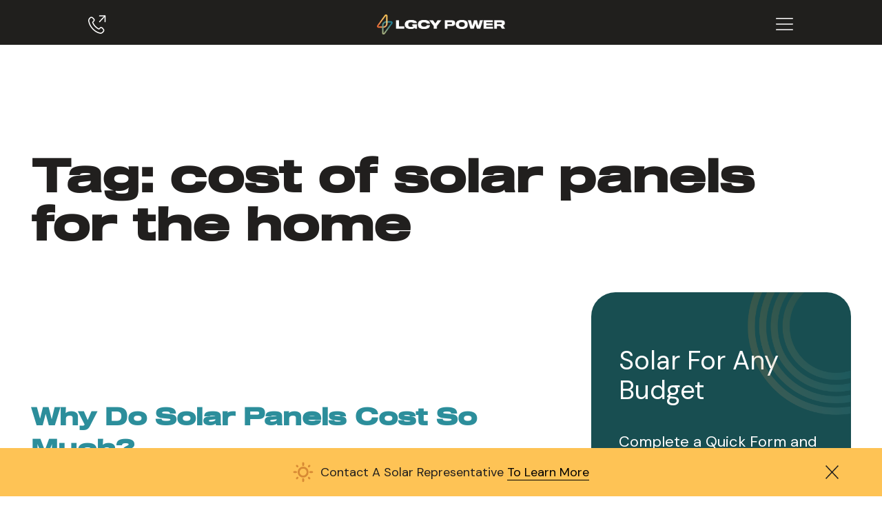

--- FILE ---
content_type: text/html; charset=UTF-8
request_url: https://www.lgcypower.com/tag/cost-of-solar-panels-for-the-home/
body_size: 33003
content:
<!doctype html>
<html lang="en-US" prefix="og: http://ogp.me/ns#">
   <head>
      <link rel="stylesheet" href="/wp-content/themes/lgcy_power/style.css">
      <link rel="stylesheet" href="/wp-content/themes/lgcy_power/css/fixes.css">
      <!-- Google Tag Manager -->
      <script>(function(w,d,s,l,i){w[l]=w[l]||[];w[l].push({'gtm.start':
         new Date().getTime(),event:'gtm.js'});var f=d.getElementsByTagName(s)[0],
         j=d.createElement(s),dl=l!='dataLayer'?'&l='+l:'';j.async=true;j.src=
         'https://www.googletagmanager.com/gtm.js?id='+i+dl;f.parentNode.insertBefore(j,f);
         })(window,document,'script','dataLayer','GTM-P23H2Q');
      </script>
      <!-- End Google Tag Manager -->
      <meta charset="UTF-8">
<script>
var gform;gform||(document.addEventListener("gform_main_scripts_loaded",function(){gform.scriptsLoaded=!0}),window.addEventListener("DOMContentLoaded",function(){gform.domLoaded=!0}),gform={domLoaded:!1,scriptsLoaded:!1,initializeOnLoaded:function(o){gform.domLoaded&&gform.scriptsLoaded?o():!gform.domLoaded&&gform.scriptsLoaded?window.addEventListener("DOMContentLoaded",o):document.addEventListener("gform_main_scripts_loaded",o)},hooks:{action:{},filter:{}},addAction:function(o,n,r,t){gform.addHook("action",o,n,r,t)},addFilter:function(o,n,r,t){gform.addHook("filter",o,n,r,t)},doAction:function(o){gform.doHook("action",o,arguments)},applyFilters:function(o){return gform.doHook("filter",o,arguments)},removeAction:function(o,n){gform.removeHook("action",o,n)},removeFilter:function(o,n,r){gform.removeHook("filter",o,n,r)},addHook:function(o,n,r,t,i){null==gform.hooks[o][n]&&(gform.hooks[o][n]=[]);var e=gform.hooks[o][n];null==i&&(i=n+"_"+e.length),gform.hooks[o][n].push({tag:i,callable:r,priority:t=null==t?10:t})},doHook:function(n,o,r){var t;if(r=Array.prototype.slice.call(r,1),null!=gform.hooks[n][o]&&((o=gform.hooks[n][o]).sort(function(o,n){return o.priority-n.priority}),o.forEach(function(o){"function"!=typeof(t=o.callable)&&(t=window[t]),"action"==n?t.apply(null,r):r[0]=t.apply(null,r)})),"filter"==n)return r[0]},removeHook:function(o,n,t,i){var r;null!=gform.hooks[o][n]&&(r=(r=gform.hooks[o][n]).filter(function(o,n,r){return!!(null!=i&&i!=o.tag||null!=t&&t!=o.priority)}),gform.hooks[o][n]=r)}});
</script>

      <meta name="viewport" content="width=device-width, initial-scale=1">
      <link rel="profile" href="https://gmpg.org/xfn/11">
            <meta name='robots' content='index, follow, max-image-preview:large, max-snippet:-1, max-video-preview:-1' />
<!-- This site is tracked with the HandL UTM Grabber v3 (3.0.49) - https://www.utmgrabber.com/ --> 
<meta property="og:locale" content="en_US" />
<meta property="og:type" content="object" />
<meta property="og:title" content="cost of solar panels for the home" />
<meta property="og:url" content="https://www.lgcypower.com/tag/cost-of-solar-panels-for-the-home/" />
<meta property="og:site_name" content="Residential Solar Panel Company" />
<meta property="og:image:width" content="1200" />
<meta property="og:image:height" content="800" />

	<!-- This site is optimized with the Yoast SEO plugin v19.8 - https://yoast.com/wordpress/plugins/seo/ -->
	<title>cost of solar panels for the home Archives &gt; Residential Solar Panel Company</title>
	<link rel="canonical" href="https://www.lgcypower.com/tag/cost-of-solar-panels-for-the-home/" />
	<meta property="og:locale" content="en_US" />
	<meta property="og:type" content="article" />
	<meta property="og:title" content="cost of solar panels for the home Archives &gt; Residential Solar Panel Company" />
	<meta property="og:url" content="https://www.lgcypower.com/tag/cost-of-solar-panels-for-the-home/" />
	<meta property="og:site_name" content="Residential Solar Panel Company" />
	<meta name="twitter:card" content="summary_large_image" />
	<meta name="twitter:site" content="@LGCYPowerNow" />
	<script type="application/ld+json" class="yoast-schema-graph">{"@context":"https://schema.org","@graph":[{"@type":"CollectionPage","@id":"https://www.lgcypower.com/tag/cost-of-solar-panels-for-the-home/","url":"https://www.lgcypower.com/tag/cost-of-solar-panels-for-the-home/","name":"cost of solar panels for the home Archives &gt; Residential Solar Panel Company","isPartOf":{"@id":"https://www.lgcypower.com/#website"},"primaryImageOfPage":{"@id":"https://www.lgcypower.com/tag/cost-of-solar-panels-for-the-home/#primaryimage"},"image":{"@id":"https://www.lgcypower.com/tag/cost-of-solar-panels-for-the-home/#primaryimage"},"thumbnailUrl":"https://www.lgcypower.com/wp-content/uploads/2021/03/solar-cost-so-much.jpg","inLanguage":"en-US"},{"@type":"ImageObject","inLanguage":"en-US","@id":"https://www.lgcypower.com/tag/cost-of-solar-panels-for-the-home/#primaryimage","url":"https://www.lgcypower.com/wp-content/uploads/2021/03/solar-cost-so-much.jpg","contentUrl":"https://www.lgcypower.com/wp-content/uploads/2021/03/solar-cost-so-much.jpg","width":1200,"height":800,"caption":"Piggy bank, money and calculator set on a green carpet"},{"@type":"WebSite","@id":"https://www.lgcypower.com/#website","url":"https://www.lgcypower.com/","name":"Residential Solar Panel Company","description":"Solar that Makes Cents","publisher":{"@id":"https://www.lgcypower.com/#organization"},"potentialAction":[{"@type":"SearchAction","target":{"@type":"EntryPoint","urlTemplate":"https://www.lgcypower.com/?s={search_term_string}"},"query-input":"required name=search_term_string"}],"inLanguage":"en-US"},{"@type":"Organization","@id":"https://www.lgcypower.com/#organization","name":"Residential Solar Panel Company","url":"https://www.lgcypower.com/","sameAs":["https://www.instagram.com/lgcypower/?hl=en","https://www.linkedin.com/company/lgcy-power/","https://www.youtube.com/channel/UCCZXaOKW5BKxGwyGOIP8aIQ","https://www.facebook.com/lgcypower/","https://twitter.com/LGCYPowerNow"],"logo":{"@type":"ImageObject","inLanguage":"en-US","@id":"https://www.lgcypower.com/#/schema/logo/image/","url":"https://www.lgcypower.com/wp-content/uploads/2025/08/LGCY-Power-Primary-Logo-White.png","contentUrl":"https://www.lgcypower.com/wp-content/uploads/2025/08/LGCY-Power-Primary-Logo-White.png","width":3615,"height":571,"caption":"Residential Solar Panel Company"},"image":{"@id":"https://www.lgcypower.com/#/schema/logo/image/"}}]}</script>
	<!-- / Yoast SEO plugin. -->


<link rel='dns-prefetch' href='//s.w.org' />
<link rel="alternate" type="application/rss+xml" title="Residential Solar Panel Company &raquo; Feed" href="https://www.lgcypower.com/feed/" />
<link rel="alternate" type="application/rss+xml" title="Residential Solar Panel Company &raquo; Comments Feed" href="https://www.lgcypower.com/comments/feed/" />
<link rel="alternate" type="application/rss+xml" title="Residential Solar Panel Company &raquo; cost of solar panels for the home Tag Feed" href="https://www.lgcypower.com/tag/cost-of-solar-panels-for-the-home/feed/" />
<script>
window._wpemojiSettings = {"baseUrl":"https:\/\/s.w.org\/images\/core\/emoji\/14.0.0\/72x72\/","ext":".png","svgUrl":"https:\/\/s.w.org\/images\/core\/emoji\/14.0.0\/svg\/","svgExt":".svg","source":{"concatemoji":"https:\/\/www.lgcypower.com\/wp-includes\/js\/wp-emoji-release.min.js?ver=6.0.11"}};
/*! This file is auto-generated */
!function(e,a,t){var n,r,o,i=a.createElement("canvas"),p=i.getContext&&i.getContext("2d");function s(e,t){var a=String.fromCharCode,e=(p.clearRect(0,0,i.width,i.height),p.fillText(a.apply(this,e),0,0),i.toDataURL());return p.clearRect(0,0,i.width,i.height),p.fillText(a.apply(this,t),0,0),e===i.toDataURL()}function c(e){var t=a.createElement("script");t.src=e,t.defer=t.type="text/javascript",a.getElementsByTagName("head")[0].appendChild(t)}for(o=Array("flag","emoji"),t.supports={everything:!0,everythingExceptFlag:!0},r=0;r<o.length;r++)t.supports[o[r]]=function(e){if(!p||!p.fillText)return!1;switch(p.textBaseline="top",p.font="600 32px Arial",e){case"flag":return s([127987,65039,8205,9895,65039],[127987,65039,8203,9895,65039])?!1:!s([55356,56826,55356,56819],[55356,56826,8203,55356,56819])&&!s([55356,57332,56128,56423,56128,56418,56128,56421,56128,56430,56128,56423,56128,56447],[55356,57332,8203,56128,56423,8203,56128,56418,8203,56128,56421,8203,56128,56430,8203,56128,56423,8203,56128,56447]);case"emoji":return!s([129777,127995,8205,129778,127999],[129777,127995,8203,129778,127999])}return!1}(o[r]),t.supports.everything=t.supports.everything&&t.supports[o[r]],"flag"!==o[r]&&(t.supports.everythingExceptFlag=t.supports.everythingExceptFlag&&t.supports[o[r]]);t.supports.everythingExceptFlag=t.supports.everythingExceptFlag&&!t.supports.flag,t.DOMReady=!1,t.readyCallback=function(){t.DOMReady=!0},t.supports.everything||(n=function(){t.readyCallback()},a.addEventListener?(a.addEventListener("DOMContentLoaded",n,!1),e.addEventListener("load",n,!1)):(e.attachEvent("onload",n),a.attachEvent("onreadystatechange",function(){"complete"===a.readyState&&t.readyCallback()})),(e=t.source||{}).concatemoji?c(e.concatemoji):e.wpemoji&&e.twemoji&&(c(e.twemoji),c(e.wpemoji)))}(window,document,window._wpemojiSettings);
</script>
<style>
img.wp-smiley,
img.emoji {
	display: inline !important;
	border: none !important;
	box-shadow: none !important;
	height: 1em !important;
	width: 1em !important;
	margin: 0 0.07em !important;
	vertical-align: -0.1em !important;
	background: none !important;
	padding: 0 !important;
}
</style>
	<link rel='stylesheet' id='image-hover-effects-css-css'  href='https://www.lgcypower.com/wp-content/plugins/mega-addons-for-visual-composer/css/ihover.css?ver=6.0.11' media='all' />
<link rel='stylesheet' id='style-css-css'  href='https://www.lgcypower.com/wp-content/plugins/mega-addons-for-visual-composer/css/style.css?ver=6.0.11' media='all' />
<link rel='stylesheet' id='font-awesome-latest-css'  href='https://www.lgcypower.com/wp-content/plugins/mega-addons-for-visual-composer/css/font-awesome/css/all.css?ver=6.0.11' media='all' />
<link rel='stylesheet' id='sequel-font-css'  href='https://www.lgcypower.com/wp-content/themes/lgcy_power/fonts/sequel.css?ver=6.0.11' media='all' />
<link rel='stylesheet' id='subscribe-forms-css-css'  href='https://www.lgcypower.com/wp-content/plugins/easy-social-share-buttons3/assets/modules/subscribe-forms.min.css?ver=8.6.2' media='all' />
<link rel='stylesheet' id='easy-social-share-buttons-css'  href='https://www.lgcypower.com/wp-content/plugins/easy-social-share-buttons3/assets/css/easy-social-share-buttons.min.css?ver=8.6.2' media='all' />
<style id='easy-social-share-buttons-inline-css'>
.essb_totalcount{background:#211f1e!important;}.essb_totalcount, .essb_totalcount .essb_t_nb_after{color:#ffffff!important;}.essb_links.essb_share .essb_link_facebook a{background-color:#211f1e!important;color:#ffffff!important;}.essb_links.essb_share .essb_link_facebook a:hover, .essb_links .essb_link_facebook a:focus{background-color:#211f1e!important;color:#ffffff!important;}.essb_links.essb_share .essb_link_facebook_like a{background-color:#211f1e!important;color:#ffffff!important;}.essb_links.essb_share .essb_link_facebook_like a:hover, .essb_links .essb_link_facebook_like a:focus{background-color:#211f1e!important;color:#ffffff!important;}.essb_links.essb_share .essb_link_twitter a{background-color:#211f1e!important;color:#ffffff!important;}.essb_links.essb_share .essb_link_twitter a:hover, .essb_links .essb_link_twitter a:focus{background-color:#211f1e!important;color:#ffffff!important;}.essb_links.essb_share .essb_link_pinterest a{background-color:#211f1e!important;color:#ffffff!important;}.essb_links.essb_share .essb_link_pinterest a:hover, .essb_links .essb_link_pinterest a:focus{background-color:#211f1e!important;color:#ffffff!important;}.essb_links.essb_share .essb_link_linkedin a{background-color:#211f1e!important;color:#ffffff!important;}.essb_links.essb_share .essb_link_linkedin a:hover, .essb_links .essb_link_linkedin a:focus{background-color:#211f1e!important;color:#ffffff!important;}.essb_links.essb_share .essb_link_digg a{background-color:#211f1e!important;color:#ffffff!important;}.essb_links.essb_share .essb_link_digg a:hover, .essb_links .essb_link_digg a:focus{background-color:#211f1e!important;color:#ffffff!important;}.essb_links.essb_share .essb_link_del a{background-color:#211f1e!important;color:#ffffff!important;}.essb_links.essb_share .essb_link_del a:hover, .essb_links .essb_link_del a:focus{background-color:#211f1e!important;color:#ffffff!important;}.essb_links.essb_share .essb_link_stumbleupon a{background-color:#211f1e!important;color:#ffffff!important;}.essb_links.essb_share .essb_link_stumbleupon a:hover, .essb_links .essb_link_stumbleupon a:focus{background-color:#211f1e!important;color:#ffffff!important;}.essb_links.essb_share .essb_link_tumblr a{background-color:#211f1e!important;color:#ffffff!important;}.essb_links.essb_share .essb_link_tumblr a:hover, .essb_links .essb_link_tumblr a:focus{background-color:#211f1e!important;color:#ffffff!important;}.essb_links.essb_share .essb_link_vk a{background-color:#211f1e!important;color:#ffffff!important;}.essb_links.essb_share .essb_link_vk a:hover, .essb_links .essb_link_vk a:focus{background-color:#211f1e!important;color:#ffffff!important;}.essb_links.essb_share .essb_link_print a{background-color:#211f1e!important;color:#ffffff!important;}.essb_links.essb_share .essb_link_print a:hover, .essb_links .essb_link_print a:focus{background-color:#211f1e!important;color:#ffffff!important;}.essb_links.essb_share .essb_link_mail a{background-color:#211f1e!important;color:#ffffff!important;}.essb_links.essb_share .essb_link_mail a:hover, .essb_links .essb_link_mail a:focus{background-color:#211f1e!important;color:#ffffff!important;}.essb_links.essb_share .essb_link_flattr a{background-color:#211f1e!important;color:#ffffff!important;}.essb_links.essb_share .essb_link_flattr a:hover, .essb_links .essb_link_flattr a:focus{background-color:#211f1e!important;color:#ffffff!important;}.essb_links.essb_share .essb_link_reddit a{background-color:#211f1e!important;color:#ffffff!important;}.essb_links.essb_share .essb_link_reddit a:hover, .essb_links .essb_link_reddit a:focus{background-color:#211f1e!important;color:#ffffff!important;}.essb_links.essb_share .essb_link_buffer a{background-color:#211f1e!important;color:#ffffff!important;}.essb_links.essb_share .essb_link_buffer a:hover, .essb_links .essb_link_buffer a:focus{background-color:#211f1e!important;color:#ffffff!important;}.essb_links.essb_share .essb_link_love a{background-color:#211f1e!important;color:#ffffff!important;}.essb_links.essb_share .essb_link_love a:hover, .essb_links .essb_link_love a:focus{background-color:#211f1e!important;color:#ffffff!important;}.essb_links.essb_share .essb_link_weibo a{background-color:#211f1e!important;color:#ffffff!important;}.essb_links.essb_share .essb_link_weibo a:hover, .essb_links .essb_link_weibo a:focus{background-color:#211f1e!important;color:#ffffff!important;}.essb_links.essb_share .essb_link_pocket a{background-color:#211f1e!important;color:#ffffff!important;}.essb_links.essb_share .essb_link_pocket a:hover, .essb_links .essb_link_pocket a:focus{background-color:#211f1e!important;color:#ffffff!important;}.essb_links.essb_share .essb_link_xing a{background-color:#211f1e!important;color:#ffffff!important;}.essb_links.essb_share .essb_link_xing a:hover, .essb_links .essb_link_xing a:focus{background-color:#211f1e!important;color:#ffffff!important;}.essb_links.essb_share .essb_link_ok a{background-color:#211f1e!important;color:#ffffff!important;}.essb_links.essb_share .essb_link_ok a:hover, .essb_links .essb_link_ok a:focus{background-color:#211f1e!important;color:#ffffff!important;}.essb_links.essb_share .essb_link_mwp a{background-color:#211f1e!important;color:#ffffff!important;}.essb_links.essb_share .essb_link_mwp a:hover, .essb_links .essb_link_mwp a:focus{background-color:#211f1e!important;color:#ffffff!important;}.essb_links.essb_share .essb_link_more a{background-color:#211f1e!important;color:#ffffff!important;}.essb_links.essb_share .essb_link_more_dots a, .essb_links.essb_share .essb_link_less a{background-color:#211f1e!important;color:#ffffff!important;}.essb_links.essb_share .essb_link_more a:hover, .essb_links .essb_link_more a:focus{background-color:#211f1e!important;color:#ffffff!important;}.essb_links.essb_share .essb_link_more_dots a:hover, .essb_links .essb_link_more_dots a:focus, .essb_links.essb_share .essb_link_less a:hover, .essb_links .essb_link_less a:focus{background-color:#211f1e!important;color:#ffffff!important;}.essb_links.essb_share .essb_link_whatsapp a{background-color:#211f1e!important;color:#ffffff!important;}.essb_links.essb_share .essb_link_whatsapp a:hover, .essb_links .essb_link_whatsapp a:focus{background-color:#211f1e!important;color:#ffffff!important;}.essb_links.essb_share .essb_link_meneame a{background-color:#211f1e!important;color:#ffffff!important;}.essb_links.essb_share .essb_link_meneame a:hover, .essb_links .essb_link_meneame a:focus{background-color:#211f1e!important;color:#ffffff!important;}.essb_links.essb_share .essb_link_blogger a{background-color:#211f1e!important;color:#ffffff!important;}.essb_links.essb_share .essb_link_blogger a:hover, .essb_links .essb_link_blogger a:focus{background-color:#211f1e!important;color:#ffffff!important;}.essb_links.essb_share .essb_link_amazon a{background-color:#211f1e!important;color:#ffffff!important;}.essb_links.essb_share .essb_link_amazon a:hover, .essb_links .essb_link_amazon a:focus{background-color:#211f1e!important;color:#ffffff!important;}.essb_links.essb_share .essb_link_yahoomail a{background-color:#211f1e!important;color:#ffffff!important;}.essb_links.essb_share .essb_link_yahoomail a:hover, .essb_links .essb_link_yahoomail a:focus{background-color:#211f1e!important;color:#ffffff!important;}.essb_links.essb_share .essb_link_gmail a{background-color:#211f1e!important;color:#ffffff!important;}.essb_links.essb_share .essb_link_gmail a:hover, .essb_links .essb_link_gmail a:focus{background-color:#211f1e!important;color:#ffffff!important;}.essb_links.essb_share .essb_link_aol a{background-color:#211f1e!important;color:#ffffff!important;}.essb_links.essb_share .essb_link_aol a:hover, .essb_links .essb_link_aol a:focus{background-color:#211f1e!important;color:#ffffff!important;}.essb_links.essb_share .essb_link_newsvine a{background-color:#211f1e!important;color:#ffffff!important;}.essb_links.essb_share .essb_link_newsvine a:hover, .essb_links .essb_link_newsvine a:focus{background-color:#211f1e!important;color:#ffffff!important;}.essb_links.essb_share .essb_link_hackernews a{background-color:#211f1e!important;color:#ffffff!important;}.essb_links.essb_share .essb_link_hackernews a:hover, .essb_links .essb_link_hackernews a:focus{background-color:#211f1e!important;color:#ffffff!important;}.essb_links.essb_share .essb_link_evernote a{background-color:#211f1e!important;color:#ffffff!important;}.essb_links.essb_share .essb_link_evernote a:hover, .essb_links .essb_link_evernote a:focus{background-color:#211f1e!important;color:#ffffff!important;}.essb_links.essb_share .essb_link_myspace a{background-color:#211f1e!important;color:#ffffff!important;}.essb_links.essb_share .essb_link_myspace a:hover, .essb_links .essb_link_myspace a:focus{background-color:#211f1e!important;color:#ffffff!important;}.essb_links.essb_share .essb_link_mailru a{background-color:#211f1e!important;color:#ffffff!important;}.essb_links.essb_share .essb_link_mailru a:hover, .essb_links .essb_link_mailru a:focus{background-color:#211f1e!important;color:#ffffff!important;}.essb_links.essb_share .essb_link_viadeo a{background-color:#211f1e!important;color:#ffffff!important;}.essb_links.essb_share .essb_link_viadeo a:hover, .essb_links .essb_link_viadeo a:focus{background-color:#211f1e!important;color:#ffffff!important;}.essb_links.essb_share .essb_link_line a{background-color:#211f1e!important;color:#ffffff!important;}.essb_links.essb_share .essb_link_line a:hover, .essb_links .essb_link_line a:focus{background-color:#211f1e!important;color:#ffffff!important;}.essb_links.essb_share .essb_link_flipboard a{background-color:#211f1e!important;color:#ffffff!important;}.essb_links.essb_share .essb_link_flipboard a:hover, .essb_links .essb_link_flipboard a:focus{background-color:#211f1e!important;color:#ffffff!important;}.essb_links.essb_share .essb_link_comments a{background-color:#211f1e!important;color:#ffffff!important;}.essb_links.essb_share .essb_link_comments a:hover, .essb_links .essb_link_comments a:focus{background-color:#211f1e!important;color:#ffffff!important;}.essb_links.essb_share .essb_link_yummly a{background-color:#211f1e!important;color:#ffffff!important;}.essb_links.essb_share .essb_link_yummly a:hover, .essb_links .essb_link_yummly a:focus{background-color:#211f1e!important;color:#ffffff!important;}.essb_links.essb_share .essb_link_sms a{background-color:#211f1e!important;color:#ffffff!important;}.essb_links.essb_share .essb_link_sms a:hover, .essb_links .essb_link_sms a:focus{background-color:#211f1e!important;color:#ffffff!important;}.essb_links.essb_share .essb_link_viber a{background-color:#211f1e!important;color:#ffffff!important;}.essb_links.essb_share .essb_link_viber a:hover, .essb_links .essb_link_viber a:focus{background-color:#211f1e!important;color:#ffffff!important;}.essb_links.essb_share .essb_link_telegram a{background-color:#211f1e!important;color:#ffffff!important;}.essb_links.essb_share .essb_link_telegram a:hover, .essb_links .essb_link_telegram a:focus{background-color:#211f1e!important;color:#ffffff!important;}.essb_links.essb_share .essb_link_subscribe a{background-color:#211f1e!important;color:#ffffff!important;}.essb_links.essb_share .essb_link_subscribe a:hover, .essb_links .essb_link_subscribe a:focus{background-color:#211f1e!important;color:#ffffff!important;}.essb_links.essb_share .essb_link_skype a{background-color:#211f1e!important;color:#ffffff!important;}.essb_links.essb_share .essb_link_skype a:hover, .essb_links .essb_link_skype a:focus{background-color:#211f1e!important;color:#ffffff!important;}.essb_links.essb_share .essb_link_messenger a{background-color:#211f1e!important;color:#ffffff!important;}.essb_links.essb_share .essb_link_messenger a:hover, .essb_links .essb_link_messenger a:focus{background-color:#211f1e!important;color:#ffffff!important;}.essb_links.essb_share .essb_link_kakaotalk a{background-color:#211f1e!important;color:#ffffff!important;}.essb_links.essb_share .essb_link_kakaotalk a:hover, .essb_links .essb_link_kakaotalk a:focus{background-color:#211f1e!important;color:#ffffff!important;}.essb_links.essb_share .essb_link_share a{background-color:#211f1e!important;color:#ffffff!important;}.essb_links.essb_share .essb_link_share a:hover, .essb_links .essb_link_share a:focus{background-color:#211f1e!important;color:#ffffff!important;}.essb_links.essb_share .essb_link_livejournal a{background-color:#211f1e!important;color:#ffffff!important;}.essb_links.essb_share .essb_link_livejournal a:hover, .essb_links .essb_link_livejournal a:focus{background-color:#211f1e!important;color:#ffffff!important;}.essb_links.essb_share .essb_link_yammer a{background-color:#211f1e!important;color:#ffffff!important;}.essb_links.essb_share .essb_link_yammer a:hover, .essb_links .essb_link_yammer a:focus{background-color:#211f1e!important;color:#ffffff!important;}.essb_links.essb_share .essb_link_meetedgar a{background-color:#211f1e!important;color:#ffffff!important;}.essb_links.essb_share .essb_link_meetedgar a:hover, .essb_links .essb_link_meetedgar a:focus{background-color:#211f1e!important;color:#ffffff!important;}.essb_links.essb_share .essb_link_fintel a{background-color:#211f1e!important;color:#ffffff!important;}.essb_links.essb_share .essb_link_fintel a:hover, .essb_links .essb_link_fintel a:focus{background-color:#211f1e!important;color:#ffffff!important;}.essb_links.essb_share .essb_link_mix a{background-color:#211f1e!important;color:#ffffff!important;}.essb_links.essb_share .essb_link_mix a:hover, .essb_links .essb_link_mix a:focus{background-color:#211f1e!important;color:#ffffff!important;}.essb_links.essb_share .essb_link_instapaper a{background-color:#211f1e!important;color:#ffffff!important;}.essb_links.essb_share .essb_link_instapaper a:hover, .essb_links .essb_link_instapaper a:focus{background-color:#211f1e!important;color:#ffffff!important;}.essb_links.essb_share .essb_link_copy a{background-color:#211f1e!important;color:#ffffff!important;}.essb_links.essb_share .essb_link_copy a:hover, .essb_links .essb_link_copy a:focus{background-color:#211f1e!important;color:#ffffff!important;}.essb_links.essb_share .essb_icon{width:40px!important;height:40px!important;}.essb_links.essb_share .essb_icon:before{font-size:20px!important;left:10px!important;top:10px!important;}
</style>
<link rel='stylesheet' id='tablepress-default-css'  href='https://www.lgcypower.com/wp-content/plugins/tablepress/css/default.min.css?ver=1.14' media='all' />
<link rel='stylesheet' id='js_composer_front-css'  href='//www.lgcypower.com/wp-content/uploads/js_composer/js_composer_front_custom.css?ver=6.10.0' media='all' />
<script   type='text/javascript' src='https://www.lgcypower.com/wp-includes/js/jquery/jquery.min.js?ver=3.6.0' id='jquery-core-js'></script>
<script   type='text/javascript' src='https://www.lgcypower.com/wp-includes/js/jquery/jquery-migrate.min.js?ver=3.3.2' id='jquery-migrate-js'></script>
<script   type='text/javascript' src='https://www.lgcypower.com/wp-content/plugins/handl-utm-grabber-v3/js/js.cookie.js?ver=6.0.11' id='js.cookie-js'></script>
<script type='text/javascript' id='handl-utm-grabber-js-extra'>
/* <![CDATA[ */
var handl_utm = [];
var handl_utm_all_params = ["utm_source","utm_medium","utm_term","utm_content","utm_campaign","fbclid","msclkid","gclid","handl_original_ref","handl_landing_page","handl_ip","handl_ref","handl_url","email","username","gaclientid","organic_source","organic_source_str","user_agent"];
var handl_utm_cookie_duration = ["30","1"];
var handl_utm_append_params = ["utm_source","utm_medium","utm_term","utm_content","utm_campaign","gclid"];
var handl_utm_predefined = [];
/* ]]> */
</script>
<script   type='text/javascript' src='https://www.lgcypower.com/wp-content/plugins/handl-utm-grabber-v3/js/handl-utm-grabber.js?ver=6.0.11' id='handl-utm-grabber-js'></script>
<script   type='text/javascript' src='https://www.lgcypower.com/wp-content/themes/lgcy_power/js/navigation.js?ver=1.0.0' id='lgcy_power-navigation-js'></script>
<script type='text/javascript' id='archive-handle-js-extra'>
/* <![CDATA[ */
var the_ajax_script = {"ajaxurl":"https:\/\/www.lgcypower.com\/wp-admin\/admin-ajax.php"};
/* ]]> */
</script>
<script   type='text/javascript' src='https://www.lgcypower.com/wp-content/themes/lgcy_power/js/archive.js?ver=6.0.11' id='archive-handle-js'></script>
<link rel="https://api.w.org/" href="https://www.lgcypower.com/wp-json/" /><link rel="alternate" type="application/json" href="https://www.lgcypower.com/wp-json/wp/v2/tags/523" /><link rel="EditURI" type="application/rsd+xml" title="RSD" href="https://www.lgcypower.com/xmlrpc.php?rsd" />
<link rel="wlwmanifest" type="application/wlwmanifest+xml" href="https://www.lgcypower.com/wp-includes/wlwmanifest.xml" /> 
<meta name="generator" content="WordPress 6.0.11" />
<style>
.vc_btn3-color-LGCYTeal { background-color: #2b8d9a!important; color: #FFFFFF!important; }
.vc_btn3-color-LGCYWhite { background-color: #ffffff!important; color: #211F1E!important; }
.vc_btn3-color-LGCYBlack { background-color: #211F1E!important; color: #ffffff!important; }
.vc_btn3-color-MenuButton { background-color: !important; color: #FFFFFF!important; }
.vc_btn3-color-LGCYLightOrange { background-color: #FEC355!important; color: #211F1E!important; }
.vc_btn3-color-LGCYTealInverted { background-color: #ffffff!important; color: #2b8d9a!important; }
.vc_btn3-color-LGCYGreen { background-color: #828E3F!important; color: #FFFFFF!important; }
.vc_btn3-color-LGCYOrange { background-color: #D88A35!important; color: #FFFFFF!important; }
.vc_btn3-color-LGCYDarkBlue { background-color: #184E51!important; color: #FFFFFF!important; }
.vc_btn3-color-LGCYDarkBlueInverted { background-color: #FFFFFF!important; color: #184E51!important; }
.vc_btn3-color-UnderlineButton { background-color: !important; color: #211F1E!important; }
.vc_btn3-color-LGCYRedOrange { background-color: #BB5014!important; color: #FFFFFF!important; }
</style>
		<script>
			document.documentElement.className = document.documentElement.className.replace( 'no-js', 'js' );
		</script>
				<style>
			.no-js img.lazyload { display: none; }
			figure.wp-block-image img.lazyloading { min-width: 150px; }
							.lazyload, .lazyloading { opacity: 0; }
				.lazyloaded {
					opacity: 1;
					transition: opacity 400ms;
					transition-delay: 0ms;
				}
					</style>
		<meta name="generator" content="Powered by WPBakery Page Builder - drag and drop page builder for WordPress."/>
<link rel="icon" href="https://www.lgcypower.com/wp-content/uploads/2022/03/cropped-LGCY-Bolt-Favicon-1200x1200-1-32x32.png" sizes="32x32" />
<link rel="icon" href="https://www.lgcypower.com/wp-content/uploads/2022/03/cropped-LGCY-Bolt-Favicon-1200x1200-1-192x192.png" sizes="192x192" />
<link rel="apple-touch-icon" href="https://www.lgcypower.com/wp-content/uploads/2022/03/cropped-LGCY-Bolt-Favicon-1200x1200-1-180x180.png" />
<meta name="msapplication-TileImage" content="https://www.lgcypower.com/wp-content/uploads/2022/03/cropped-LGCY-Bolt-Favicon-1200x1200-1-270x270.png" />
		<style id="wp-custom-css">
			@import "https://cdnjs.cloudflare.com/ajax/libs/font-awesome/4.0.0/css/font-awesome.css";
.archive .container{
	padding:0 15px;
}
.archive .page-header{
	margin-bottom:50px;
}
.archive .page-header h1{
	margin-bottom:0px;
}

.archive-sidebar ul,
.archive-right ul{
	list-style:none;
	padding:0px;
	margin:0px;
}
.archive-container h4{
	color: #797979;
    font-family: "sequel_100_black65";
    font-size: 14px;
}
.archive-sidebar li a{
	color: #211f1e;
    font-family: "sequel_100_black65";
    font-size: 14px;
	border-bottom:2px solid transparent;
	display:inline-block;
	padding-bottom:2px;
}
.archive-sidebar li a:hover{
	border-bottom-color:#fec355;
}
.archive-container .row{
	align-items: stretch;
}
.archive-container .vc_col-sm-4{
	border-right:1px solid #c3c5c5;
}
.archive-container .archive-right{
	padding-left:15px;
}
.archive-right li{
	margin-bottom:15px;
}
.archive-right li a{
	border:2px solid #fec355;
	border-left: 8px solid #fec355;
	border-radius:8px;
	position:relative;
	padding:10px 50px 10px 20px;
	color: #211f1e;
    font-family: "sequel_100_black65";
	display: block;
}
.archive-right li a:hover{
	border-color:#dfa538;
}
.archive-right li a span{
	font-family: 'sequel_100_black55';
	display:block;
	font-size: 16px;
	font-weight: 500;
	color: #7c7c7c;
}
.archive-right li a i{
	font-family: 'FontAwesome';
    font-weight: 900;
	font-style:normal;
	margin-right:10px;
}
.archive-right li a.fa-map-marker-alt:before{
	content:"\f3c5";
}
.archive-right li a:after{
	font-family: 'FontAwesome';
    content: "\f105";
    position: absolute;
    top: 50%;
    right: 20px;
    transform: translateY(-50%);
}
.filterjobbtn .sub-btn{
	padding: 5px 0;
}

/** ray update **/
.sun-icon img{
	margin-right:10px !important;
}
#office_locations-tax{
	appearance:none;
	border: 1px solid #7E7E7E !important;
  border-radius:6px;
	background-image:url(/wp-content/uploads/2022/08/arrow_down.png);
	background-repeat:no-repeat;
	background-size:15px;
	background-position: 96% center;
  background-color:#FFFFFF;
  color: #7E7E7E;
  font-size:16px;
  padding:10px 12px;
  height: 48px;
	margin-top:10px;

}


@media (min-width: 1200px){
	.archive-post-single-header .post-title-container{
		max-width: 84.375%;
		padding:0 15px;
		margin:0 auto;
	}
}
.upbtn{
	    padding: 5px 0 !important;
}
.upbtn:hover{
	  padding: 5px 0 !important;
    background-color: #d59a2c;
}

/* Navigation Bar On Hover Out Delay */
ul#menu-main-menu > li.menu-item-has-children > ul.sub-menu {
    left: 0;
    visibility: hidden;
    opacity: 0;
    -webkit-transition-delay: 0.5s;
         -o-transition-delay: 0.5s;
            transition-delay: 0.5s;
    display: block !important;
    position: absolute;
    min-width: 300px; 
}
ul#menu-main-menu > li.menu-item-has-children:hover > ul.sub-menu {
    visibility: visible;
    opacity: 1;
    display: inherit !important;
}

ul#menu-main-menu > li > ul.sub-menu > li ul.sub-menu {
    visibility: hidden;
    -webkit-transition: unset;
    -o-transition: unset;
    transition: unset;
    -webkit-transition-delay: 0.5s;
         -o-transition-delay: 0.5s;
            transition-delay: 0.5s;  
    opacity: 0;
    width: 300px;
    display: block !important;
}
ul#menu-main-menu > li > ul.sub-menu > li.menu-item-has-children:hover .sub-menu {
    -webkit-transition: unset;
    -o-transition: unset;
    transition: unset;
    visibility: visible;
    opacity: 1;
    display: inherit !important;
}

/* Override CSS List */
body {
    font-family: 'DM Sans', sans-serif;
}

.home-cards .slick-dots {
	bottom: -46px;
}

.gform_submission_error {
	font-size: 18px !important;
  line-height: 25px !important;
}

.partners-apply-partners-left-container > .vc_column-inner {
  width: 78%;
}

div#testimonial-page:before {
  content: none !important;
}

div#testimonial-page > .wpb_column > .vc_column-inner:before {
  content: "";
  width: 20%;
  height: 500px;
  border: 6px solid #fec355;
  display: block;
  position: absolute;
  left: -90px;
  z-index: -1;
  border-radius: 25px;
  top: 16px;
}

/* MOBILE SCREEN SIZES */
@media (max-width: 767px) {
   
  #activation-header .vc_column-inner {
    width: 100%;
  } 
    
  .slick-initialized .slick-slide {
    padding: 1%;
  }

  .button-icon-arrow .vc_general {
    font-size: 0.6em;
    padding-left: 22px;
    padding-right: 46px;
  }

  .button-icon-arrow .vc_general i {
    right: 16px;
  }

  #logos .slick-slide img {
    max-width: 160px;
  }

  .template-us-map-heading h2 {
    font-size: 1.4em;
  }

	#blog-sidebar {
    padding-left: 15px;
    padding-right: 15px;
  }

  .vc_row.vc_custom_1657993279032 {
    margin-top: 16px !important;
  }
  
	.vc_row.vc_custom_1658004225246 {
		margin-top: 0 !important;
	}
	
	.orange-button {
		margin-top: 28px !important;
	}
	
	.about-above-the-fold-content {
     align-content: space-evenly !important;
  }

	#testimonials-slider-v2 {
		padding-left: 30px !important;
    padding-right: 30px !important;
	}

	div#testimonial-page {
    margin-top: 24px !important;
	}

	.testimonials-site-title h1 {
  	text-align: center !important;
  }
	
	.testimonial-inner-container {
		margin-left: 15px;
    margin-right: 15px;
	}

	#mobile-navigation > .wpb_column > .vc_column-inner #menu-mobile-menu > li ul.sub-menu li a {
    font-size: 0.76em;
  }

	#mobile-navigation .sub-menu .menu-item {
    padding-right: 5px !important;
  }

	.vc_row.vc_custom_1658624815686 {
		padding-bottom: 16px !important;
	}
	
	.vc_row.vc_custom_1658429472021 {
		margin-top: 0 !important;
	}

	.entry-content .vc_row > .vc_column_container.vc_col-has-fill.vc_col-sm-6 > .vc_column-inner.vc_custom_1655980627869 {
		padding-top: 0px !important;
    margin-top: 0px !important;
	}
	
	.vc_row.vc_custom_1658516519032 {
		padding-bottom: 40px !important;
	}
	
	.two-column-image-text-text-wrapper .two-column-image-colored-boxes-card {
		margin-left: 15px;
		margin-right: 15px;
	}

  .partners-apply-partners-left-container > .vc_column-inner {
    width: 100%;
  }
	
	div#testimonial-page > .wpb_column > .vc_column-inner:before {
    content: none;
  }
	
	#hero-button-container .vc_btn3-container.vc_btn3-left {
		text-align: center !important;
	}
}

/* TABLET SCREEN SIZES */
@media (min-width: 768px) and (max-width: 1023px) {

	#mobile-navigation > .wpb_column > .vc_column-inner #menu-mobile-menu > li ul.sub-menu li a {
		font-size: 0.76em;
	}

  .two-column-image-text-text-wrapper .two-column-image-colored-boxes-card {
    text-align: center;
  }

  .two-column-image-text-text-wrapper .two-column-image-colored-boxes-card .vc_acf {
    text-align: center;
  }
	
	#horizontal-accordion {
		margin: 0 4px 0 8px;
	}
	
	.vc_row.vc_custom_1658433066012 {
		margin-top: 0 !important;
	}

	.wpb_single_image.vc_custom_1658497838100 {
		margin-bottom: 0 !important;
	}
	
	.entry-content .vc_row > .vc_column_container.referrals-image-below-hero.two-column-image-text-image-wrapper > .vc_column-inner {
		margin-top: 0px;
		padding-top: 0px !important;
		margin-bottom: 0px;
		padding-bottom: 0px !important;
	}

  .partners-apply-partners-left-container > .vc_column-inner {
    width: 100%;
  }
	
	div#testimonial-page > .wpb_column > .vc_column-inner:before {
    content: none;
  }
	
	#hero-button-container .vc_btn3-container.vc_btn3-left {
		text-align: center !important;
	}
}

/* DESKTOP SMALL SCREEN SIZES */
@media (min-width: 1024px) and (max-width: 1279px) {
  
  .partners-apply-partners-left-container > .vc_column-inner {
    width: 100%;
  }
	
	div#testimonial-page > .wpb_column > .vc_column-inner:before {
    content: none;
  }
} 

/* To fix landscape scenario for Mobile Navigation */
@media (max-height: 450px) {

  #mobile-navigation {
    max-height: 200px;
    overflow-y: auto;
  }
}

.two-column-image-border-yellow .two-column-image-text-text-wrapper.wpb_column {
  border: unset;
  border-radius: unset;
}

.two-column-image-border-yellow .two-column-image-text-text-wrapper.wpb_column > .vc_column-inner {
  border: 6px solid #fec355;
  border-radius: 35px !important;
  position: relative;
}

.two-column-image-border-yellow .two-column-image-text-text-wrapper.wpb_column:before {
  content: none;
}

.two-column-image-border-yellow .two-column-image-text-text-wrapper.wpb_column > .vc_column-inner:before {
  content: "";
  background-image: url(/wp-content/themes/lgcy_power/img/yellow-circle.png);
  background-size: contain;
  position: absolute;
  z-index: 0;
  bottom: -340px;
  bottom: -450px;
  left: -450px;
  width: 940px;
  height: 940px;
  background-repeat: no-repeat;
  -webkit-transform: rotate(180deg);
  transform: rotate(180deg);
}

.future-solar-install-current-solar-install > .wpb_column:before {
  opacity: 0.5;
	z-index: 0;
}
.future-solar-install-current-solar-install > .wpb_column:after {
  opacity: 0.5;
	z-index: 0;
}

@media screen and (min-width: 1921px) {

  .vc_custom_1659041630822 .vc_col-has-fill:first-child > .vc_column-inner {
    height: auto;
  }

  .vc_custom_1659041630822 .vc_col-has-fill:nth-child(2) > .vc_column-inner {
    height: auto;
  }
}

.future-solar-install-current-solar-install > .wpb_column > .vc_column-inner {
  position: relative;
}

div.underline-button.have-any-questions-button > a {
  padding-top: 12px !important;
  padding-bottom: 12px !important;
}

div.underline-button.have-any-questions-button > a > h5 {
  margin: 0 !important;
}
/** fix rounded corners **/
.toggle-contents .questions-toggle .vc_toggle{
	border-radius:15px;
	padding:15px 10px;
}
.toggle-contents .questions-toggle .vc_toggle_size_md.vc_toggle_default .vc_toggle_title{
	background-image:url(/wp-content/uploads/2022/08/arrow_down.png);
	background-repeat:no-repeat;
	background-size:15px;
	background-position:99% center;
}
.toggle-contents .questions-toggle .vc_toggle_default .vc_toggle_icon{
	display:none;
}
.toggle-contents .questions-toggle .vc_toggle:before{
	width:20px;
}
#menu-knowledge-guides li a,
#menu-common-questions li a{
	border-radius:15px;
}
#blog-sidebar .thumbnail-post .vc_grid-item-mini{
	border-radius:20px !important;
	padding:15px;
}
#blog-sidebar .thumbnail-post .vc_grid-item-mini > div:first-child .vc_single_image-wrapper{
	border-radius:10px;
	height:auto !important;
}
#blog-sidebar .thumbnail-post .vc_grid-item-mini > div:first-child{
	height:auto !important;
}
/** constricted container width **/
.normal-container .vc_column-inner
{
		max-width:1354px !important;
		margin:0 auto;
}

.newsletter-container {
	border:7px solid #BB5014;
	background:#fafafa;
	padding:45px;
	border-radius:40px;
}
.newsletter-container h4{
	margin:0px 0px 20px 0px;
}
.newsletter-container p{
	color: #211f1e;
    font-weight: 500;
    line-height: normal;
}
.newsletter-container input[type="submit"]{
	background: #BB5014;
	color:#fff;
}
.newsletter-container .gform-body label{
	color: #211f1e;
    font-weight: 500;
    line-height: normal;
}
.newsletter-container input[type="email"]{
	border: none;
	background-color: #efefef;
	border-bottom: 2px solid #cfcfcf;
	padding: 10px 5px;
	font-size: 18px !important;
	color: #211f1e;
	font-weight: 500;
	font-family: "DM Sans", sans-serif;
}

.sidebar-top-widget .vc_col-sm-4{
	width:100%;
	position:relative;
	padding:70px 80px 0px 80px;
}
.sidebar-top-widget .vc_column-inner{
	padding-top:0px !important;
}
.sidebar-top-widget .vc_grid-item .vc_gitem-animated-block + .vc_gitem-zone{
	position: absolute;
    bottom: 50px;
	left:60px;
	right:60px;
	background:none !important;
	z-index:2;
}
.sidebar-top-widget .vc_grid-item .vc_gitem-animated-block:before{
	content:'';
	position:absolute;
	top:0;
	left:0;
	right:0;
	bottom:0;
	background-image: linear-gradient(to top, rgba(0,0,0,1), rgba(0,0,0,0));
	z-index:1;
	border-radius: 0px 0px 40px 40px;
}
.sidebar-top-widget h4 {
    font-size: 22px;
    color: #fff;
    line-height: 28px;
	margin:0px 0px 10px 0px;
}
.sidebar-top-widget p {
	color: #fff;
	line-height: normal;
	font-size: 16px;
	font-weight:500;
}
.sidebar-top-widget .vc_btn3-container a{
	display:block !important;
	background-color: #FEC355!important;
	color: #211F1E!important;
	margin-top:20px;
}
.sidebar-top-widget .vc_grid-container .vc_grid.vc_row,
.sidebar-top-widget .vc_gitem-animated-block .vc_gitem-zone{
	border-radius: 40px;
    overflow: hidden;
}

.job-posts .vc_grid-item .vc_grid-item-mini{
	background:none !important;
	border: 4px solid #fec355;
	border-left: 22px solid #fec355;
	border-radius: 8px;
	position: relative;
	padding: 7px 20px 2px 20px !important;
	color: #7c7c7c;
	display: block;
	margin-bottom: 20px !important;
}
.job-posts .vc_grid-item .vc_grid-item-mini:hover{
	border-color: #dfa538;
}
.job-posts .vc_grid-item .vc_grid-item-mini .vc_gitem_row .vc_col-sm-2{
	display:none;
}
.job-posts .vc_grid-item .vc_grid-item-mini .vc_gitem_row .vc_col-sm-12{
	width: 100%;
    padding: 0px 5px!important;
    position: relative;
}
.job-posts .vc_grid-item .vc_grid-item-mini .vc_gitem-animated-block .vc_gitem-zone{
	/*height:auto !important;*/
}
.job-posts .vc_grid-item .vc_grid-item-mini .vc_gitem_row .vc_col-sm-12 .jobtitle{
	color: #211F1E!important;
    font-weight: 600;
    font-family: 'sequel_100_black65';
    line-height: 24px;
	padding-right: 25px;
}
.job-posts .vc_grid-item .vc_grid-item-mini .vc_gitem_row .vc_col-sm-12:after{
	font-family: 'FontAwesome';
	content: "\f105";
	position: absolute;
	top: 50%;
	right: 0px;
	transform: translateY(-50%);
	font-size: 40px;
}
.job-posts .vc_grid-item .vc_grid-item-mini .vc_gitem_row .vc_col-sm-12 .jobtitle + .vc_gitem-acf{
	padding-left: 20px;
    font-weight: 700;
	margin-top:10px;
	position:relative;
}
.job-posts .vc_grid-item .vc_grid-item-mini .vc_gitem_row .vc_col-sm-12 .jobtitle + .vc_gitem-acf:before{
	font-family: 'FontAwesome';
	content: "\f041";
	font-weight: 600;
	position: absolute;
	top: 50%;
	left: 0px;
	transform: translateY(-50%);
}
.wpb_video_widget.vc_video-aspect-ratio-169 .wpb_video_wrapper {
    border-radius: 35px !important;
    overflow: hidden;
}
/* sales rep custom css */

.profile-verified {
	display: flex;
}
.profile-verified img {
	margin-right: 0.7rem;
}


.profile-thumb-container img {
  border-radius: 50%;
}
@media (min-width: 1200px){
	.rep-sales-h2 {
	font-size: 54px;
	}
.rep-sales-h3 {
	font-size: 28px;
	}
.profile-phone-number {
	font-size: 20px;
}
.profile-email {
	font-size: 20px;
}
.wpb_wrapper div[style="text-align: center;"] {
	justify-content: flex-end;
}
}

@media (max-width: 1200px){
/* 	.vc_column_container > .vc_column-inner {
		padding-right: 15px !important;
	} */
.empty-space {
	display: none !important;
}
}
.bio-heading {
	font-family: 'sequel_100_black65';
	font-size: 32px;
}
.bio-p {
	word-break: break-all;
}
.ginput_container input:focus {
  outline: none;
	border-bottom-color: #ffcc00 !important;
}
.gchoice_16_9_1 {
	display: flex !important;
	align-items: flex-start !important;
}
#mega-social-btn a {
	outline-width: 2px;
  outline-color: black;
  outline-style: solid;
}
.wpb_wrapper div[style="text-align: center;"] {
	display:flex;
	justify-content: center;
}

.profile-details-container {
	display: relative;
	background-image: url(https://www.lgcypower.com/wp-content/uploads/2023/02/Group-3459.png);
	background-size: 20%;
  background-position: -12% -12%;
  background-repeat: no-repeat;
}
.bg-img:after {
		background: transparent;
		display: absolute;
		top: 0;
		left: 0;
}
.profile-details-container > .wpb_column:after {
	background:transparent;
}

.hide-json-ld {
	display: none;
}

		</style>
		<noscript><style> .wpb_animate_when_almost_visible { opacity: 1; }</style></noscript>            <link rel="stylesheet" href="https://use.typekit.net/hbj4wlp.css">
      <script src="https://cdnjs.cloudflare.com/ajax/libs/jquery-mousewheel/3.1.13/jquery.mousewheel.min.js" charset="utf-8"></script>
      <script src="https://cdnjs.cloudflare.com/ajax/libs/raphael/2.2.7/raphael.min.js" charset="utf-8"></script>
      <script src="/wp-content/themes/lgcy_power/js/mapael.js" charset="utf-8"></script>
      <script src="/wp-content/themes/lgcy_power/js/mapael.us.states.js" charset="utf-8"></script>
      <script src="/wp-content/themes/lgcy_power/js/mapael.map.js" charset="utf-8"></script>
            <script>
         jQuery(document).ready(function($){
         	$("#menu-toggle").click(function(){
         		$("#mobile-navigation").slideToggle();
         		$(this).find('span:first-child').toggleClass('open-menu close-menu');
         	});
         });
       </script>
       <script>
       jQuery(document).ready(function($){
         	$("#close-contact-solar-rep").click(function(){
         		$("#contact-solar-rep").remove();
         	})
         
         	if (window.matchMedia("(max-width: 641px)").matches) {
         		$('.footer-site-map').children().each(function(){
         			$(this).click(function(){
         				$(this).find('.widget_nav_menu').slideToggle();
         				$(this).find('h3').toggleClass('svg-icon-right svg-icon-down')
         			})	
         		});
         	}
         });
      </script>
            <meta name=“facebook-domain-verification” content=“0blvjcstov98694p9uhihi5bvijx41" />
      <link rel="preconnect" href="https://fonts.googleapis.com">
      <link rel="preconnect" href="https://fonts.gstatic.com" crossorigin>
      <link href="https://fonts.googleapis.com/css2?family=DM+Sans:wght@400;500;700&display=swap" rel="stylesheet">
      
       
            <script>
         console.log("running1")
      </script>

      <!-- LCAI script -->
      <script
         id="auroraLCAI"
         data-org-id="39505cd1-e7ce-4156-931d-89489d4a5375"
         src="https://leads.aurorasolar.com/lead-capture-sdk-v1.js"
         type="text/javascript"
      ></script>

   </head>
   <body class="archive tag tag-cost-of-solar-panels-for-the-home tag-523 wp-custom-logo hfeed essb-8.6.2 wpb-js-composer js-comp-ver-6.10.0 vc_responsive">
							   
         
      <!-- Google Tag Manager (noscript) -->
      <noscript><iframe 
         height="0" width="0" style="display:none;visibility:hidden" data-src="https://www.googletagmanager.com/ns.html?id=GTM-P23H2Q" class="lazyload" src="[data-uri]"></iframe></noscript>
      <!-- End Google Tag Manager (noscript) -->
            <div id="page" class="site">
      <!--Get Menu-->
      <header id="masthead" class="site-header">
         <div class="custom-nav__container desktop-new-nav">
            <div class="custom-nav__content"> 
                <div class="logo-container">
                    <div class="wpb_single_image wpb_content_element vc_align_left dektop-logo custom-logo">
                        <figure class="wpb_wrapper vc_figure" role="none">
                            <a href="https://www.lgcypower.com/" class="custom-logo-link" rel="home"><img width="3615" height="571" src="https://www.lgcypower.com/wp-content/uploads/2025/08/LGCY-Power-Primary-Logo-White.png" class="custom-logo" alt="Residential Solar Panel Company" srcset="https://www.lgcypower.com/wp-content/uploads/2025/08/LGCY-Power-Primary-Logo-White.png 3615w, https://www.lgcypower.com/wp-content/uploads/2025/08/LGCY-Power-Primary-Logo-White-300x47.png 300w, https://www.lgcypower.com/wp-content/uploads/2025/08/LGCY-Power-Primary-Logo-White-1024x162.png 1024w, https://www.lgcypower.com/wp-content/uploads/2025/08/LGCY-Power-Primary-Logo-White-768x121.png 768w, https://www.lgcypower.com/wp-content/uploads/2025/08/LGCY-Power-Primary-Logo-White-125x20.png 125w, https://www.lgcypower.com/wp-content/uploads/2025/08/LGCY-Power-Primary-Logo-White-75x12.png 75w, https://www.lgcypower.com/wp-content/uploads/2025/08/LGCY-Power-Primary-Logo-White-1536x243.png 1536w, https://www.lgcypower.com/wp-content/uploads/2025/08/LGCY-Power-Primary-Logo-White-2048x323.png 2048w" sizes="(max-width: 3615px) 100vw, 3615px" /></a>                        </figure>
                    </div>
                </div>
                <div class="menu-container">
                    <!-- Add your horizontal menu here -->
                    <nav class="site-navigation">
                        <div class="menu-newnav-container"><ul id="new-main-menu" class="custom_menu" role="menu"><li id="menu-item-13186" class="text-center parent-menu parent-main-menu menu-item menu-item-type-custom menu-item-object-custom menu-item-has-children menu-item-13186"><a role="button" aria-haspopup="true" aria-expanded="false">About</a>
<ul class="sub-menu">
	<li id="menu-item-13184" class="menu-item menu-item-type-custom menu-item-object-custom menu-item-has-children menu-item-13184"><a role="button" aria-haspopup="true" aria-expanded="false">About</a>
	<ul class="sub-menu">
		<li id="menu-item-13183" class="menu-item menu-item-type-post_type menu-item-object-page menu-item-13183"><a href="https://www.lgcypower.com/about-us/" role="button" aria-haspopup="true" aria-expanded="false">About Us</a></li>
		<li id="menu-item-13187" class="menu-item menu-item-type-post_type menu-item-object-page menu-item-13187"><a href="https://www.lgcypower.com/testimonials/" role="button" aria-haspopup="true" aria-expanded="false">Testimonials</a></li>
		<li id="menu-item-13188" class="menu-item-object-page menu-item menu-item-type-custom menu-item-object-custom menu-item-13188"><a href="/careers" role="button" aria-haspopup="true" aria-expanded="false">Careers</a></li>
	</ul>
</li>
	<li id="menu-item-13185" class="menu-item menu-item-type-custom menu-item-object-custom menu-item-has-children menu-item-13185"><a role="button" aria-haspopup="true" aria-expanded="false">Why LGCY Power?</a>
	<ul class="sub-menu">
		<li id="menu-item-13189" class="menu-item menu-item-type-post_type menu-item-object-page menu-item-13189"><a href="https://www.lgcypower.com/why-lgcy/" role="button" aria-haspopup="true" aria-expanded="false">Why LGCY Power</a></li>
		<li id="menu-item-13190" class="menu-item menu-item-type-post_type menu-item-object-page menu-item-13190"><a href="https://www.lgcypower.com/why-lgcy/the-difference/" role="button" aria-haspopup="true" aria-expanded="false">The Difference</a></li>
		<li id="menu-item-13191" class="menu-item menu-item-type-post_type menu-item-object-page menu-item-13191"><a href="https://www.lgcypower.com/why-lgcy/the-experience/" role="button" aria-haspopup="true" aria-expanded="false">The Experience</a></li>
		<li id="menu-item-13192" class="menu-item menu-item-type-post_type menu-item-object-page menu-item-13192"><a href="https://www.lgcypower.com/why-lgcy/the-value-and-savings/" role="button" aria-haspopup="true" aria-expanded="false">The Value and Savings</a></li>
		<li id="menu-item-13193" class="menu-item menu-item-type-post_type menu-item-object-page menu-item-13193"><a href="https://www.lgcypower.com/why-lgcy/our-people/" role="button" aria-haspopup="true" aria-expanded="false">Our People</a></li>
	</ul>
</li>
</ul>
</li>
<li id="menu-item-13194" class="text-center parent-menu parent-main-menu menu-item menu-item-type-custom menu-item-object-custom menu-item-has-children menu-item-13194"><a role="button" aria-haspopup="true" aria-expanded="false">Resources</a>
<ul class="sub-menu">
	<li id="menu-item-13195" class="menu-item menu-item-type-custom menu-item-object-custom menu-item-has-children menu-item-13195"><a role="button" aria-haspopup="true" aria-expanded="false">Resources</a>
	<ul class="sub-menu">
		<li id="menu-item-13197" class="menu-item menu-item-type-post_type menu-item-object-page menu-item-13197"><a href="https://www.lgcypower.com/go-solar/" role="button" aria-haspopup="true" aria-expanded="false">Packages</a></li>
		<li id="menu-item-13198" class="menu-item menu-item-type-post_type menu-item-object-page menu-item-13198"><a href="https://www.lgcypower.com/blog/" role="button" aria-haspopup="true" aria-expanded="false">Solar Energy Blog</a></li>
		<li id="menu-item-13199" class="menu-item menu-item-type-post_type menu-item-object-page menu-item-13199"><a href="https://www.lgcypower.com/common-questions/" role="button" aria-haspopup="true" aria-expanded="false">FAQs</a></li>
		<li id="menu-item-13200" class="menu-item menu-item-type-post_type menu-item-object-page menu-item-13200"><a href="https://www.lgcypower.com/knowledge-guides/" role="button" aria-haspopup="true" aria-expanded="false">Knowledge Guides</a></li>
		<li id="menu-item-13201" class="menu-item menu-item-type-post_type menu-item-object-page menu-item-13201"><a href="https://www.lgcypower.com/general-articles/" role="button" aria-haspopup="true" aria-expanded="false">General Articles</a></li>
		<li id="menu-item-13202" class="menu-item menu-item-type-post_type menu-item-object-page menu-item-13202"><a href="https://www.lgcypower.com/get-smart/" role="button" aria-haspopup="true" aria-expanded="false">Get Smart</a></li>
	</ul>
</li>
	<li id="menu-item-13196" class="menu-item menu-item-type-custom menu-item-object-custom menu-item-has-children menu-item-13196"><a role="button" aria-haspopup="true" aria-expanded="false">Solar Panel Process</a>
	<ul class="sub-menu">
		<li id="menu-item-13204" class="menu-item menu-item-type-post_type menu-item-object-page menu-item-13204"><a href="https://www.lgcypower.com/go-solar/benefits-incentives-savings-residential-solar-systems/" role="button" aria-haspopup="true" aria-expanded="false">Solar Energy Benefits</a></li>
		<li id="menu-item-13205" class="menu-item menu-item-type-post_type menu-item-object-page menu-item-13205"><a href="https://www.lgcypower.com/go-solar/residential-solar-system-cost/" role="button" aria-haspopup="true" aria-expanded="false">Solar Panel Costs</a></li>
		<li id="menu-item-13206" class="menu-item menu-item-type-post_type menu-item-object-page menu-item-13206"><a href="https://www.lgcypower.com/get-started/residential-solar-system-installation-process-explained/" role="button" aria-haspopup="true" aria-expanded="false">Installation</a></li>
		<li id="menu-item-13207" class="menu-item menu-item-type-post_type menu-item-object-page menu-item-13207"><a href="https://www.lgcypower.com/get-started/activating-your-home-solar-system/" role="button" aria-haspopup="true" aria-expanded="false">Activation</a></li>
	</ul>
</li>
</ul>
</li>
<li id="menu-item-13208" class="text-center parent-menu parent-main-menu menu-item menu-item-type-custom menu-item-object-custom menu-item-has-children menu-item-13208"><a role="button" aria-haspopup="true" aria-expanded="false">Contact Us</a>
<ul class="sub-menu">
	<li id="menu-item-13212" class="menu-item menu-item-type-custom menu-item-object-custom menu-item-has-children menu-item-13212"><a role="button" aria-haspopup="true" aria-expanded="false">Contact Us</a>
	<ul class="sub-menu">
		<li id="menu-item-13209" class="menu-item-object-page menu-item menu-item-type-custom menu-item-object-custom menu-item-13209"><a href="https://www.lgcypower.com/get-started/schedule-a-consultation/" role="button" aria-haspopup="true" aria-expanded="false">Schedule a Consultation</a></li>
		<li id="menu-item-13210" class="menu-item menu-item-type-post_type menu-item-object-page menu-item-13210"><a href="https://www.lgcypower.com/referrals/" role="button" aria-haspopup="true" aria-expanded="false">Referrals</a></li>
		<li id="menu-item-13211" class="menu-item-object-page menu-item menu-item-type-custom menu-item-object-custom menu-item-13211"><a href="/customer-service/" role="button" aria-haspopup="true" aria-expanded="false">Customer Service</a></li>
	</ul>
</li>
</ul>
</li>
<li id="menu-item-14346" class="menu-item menu-item-type-custom menu-item-object-custom menu-item-has-children menu-item-14346"><a href="#" role="button" aria-haspopup="true" aria-expanded="false">Services</a>
<ul class="sub-menu">
	<li id="menu-item-14351" class="menu-item menu-item-type-post_type menu-item-object-page menu-item-has-children menu-item-14351"><a href="https://www.lgcypower.com/roofing/" role="button" aria-haspopup="true" aria-expanded="false">Roofing</a>
	<ul class="sub-menu">
		<li id="menu-item-14354" class="menu-item menu-item-type-post_type menu-item-object-page menu-item-14354"><a href="https://www.lgcypower.com/roofing/new-roof-installation/" role="button" aria-haspopup="true" aria-expanded="false">New Roof Installation</a></li>
		<li id="menu-item-14800" class="menu-item menu-item-type-post_type menu-item-object-page menu-item-14800"><a href="https://www.lgcypower.com/solar-panel-removal/" role="button" aria-haspopup="true" aria-expanded="false">Solar Panel Removal &#038; Reinstall</a></li>
	</ul>
</li>
	<li id="menu-item-14528" class="menu-item menu-item-type-post_type menu-item-object-page menu-item-has-children menu-item-14528"><a href="https://www.lgcypower.com/roofing/" role="button" aria-haspopup="true" aria-expanded="false">Solar</a>
	<ul class="sub-menu">
		<li id="menu-item-13203" class="menu-item menu-item-type-post_type menu-item-object-page menu-item-13203"><a href="https://www.lgcypower.com/go-solar/" role="button" aria-haspopup="true" aria-expanded="false">Solar Panel Packages</a></li>
		<li id="menu-item-14801" class="menu-item menu-item-type-post_type menu-item-object-page menu-item-14801"><a href="https://www.lgcypower.com/virtual-power-plant/" role="button" aria-haspopup="true" aria-expanded="false">Virtual Power Plant</a></li>
	</ul>
</li>
</ul>
</li>
</ul></div>                    </nav>
                </div>
                <div class="button-container">
                <!-- <button class="btn-contact">Click Me</button> lcaiCta-->
                  
<a class="btn-contact custom-contact-btn"
   href="https://www.lgcypower.com/get-started/schedule-a-consultation/"
   role="button">
    Get Started
    <span>
        <svg role="none" xmlns="http://www.w3.org/2000/svg" width="21.718" height="12.829" viewBox="0 0 21.718 12.829">
            <g transform="translate(0.5 0.707)">
                <path d="M0,5.707,5.707,0l5.707,5.707"
                      transform="translate(20.718) rotate(90)"
                      fill="none"
                      stroke="#20201e"
                      stroke-linecap="round"
                      stroke-linejoin="round"
                      stroke-width="1"/>
                <path d="M0,0V20.718"
                      transform="translate(20.718 5.707) rotate(90)"
                      fill="none"
                      stroke="#20201e"
                      stroke-linecap="round"
                      stroke-width="1"/>
            </g>
        </svg>
    </span>
</a>

                </div>
            </div>
         </div>

         <div class="mobile-new-nav">
            <div class="mobile-nav__container">
              <div>
                <a href="tel:+18665061547" style="display: flex;">
                  <svg role="none" xmlns="http://www.w3.org/2000/svg" width="26.621" height="26.103" viewBox="0 0 26.621 26.103">
                    <g id="Phone_Call.3" data-name="Phone, Call.3" transform="translate(0.691 1.23)">
                      <g id="Group_2334" data-name="Group 2334" transform="translate(0.073 -0.17)">
                        <path id="Path_2507" data-name="Path 2507" d="M12.224,17.154a17.079,17.079,0,0,1-3.412-5.137A1.044,1.044,0,0,1,9.026,10.9l1.059-1.1a2.125,2.125,0,0,0,.11-2.975L8.678,5.239a2.512,2.512,0,0,0-3.658,0l-.843.878a4.43,4.43,0,0,0-1.1,3.871,21.457,21.457,0,0,0,5.77,10.686A20.116,20.116,0,0,0,19.1,26.691a4.021,4.021,0,0,0,3.712-1.146l.842-.878a2.779,2.779,0,0,0,0-3.814L22.133,19.27a1.884,1.884,0,0,0-2.744,0L18.222,20.49a.94.94,0,0,1-1.07.224,16.4,16.4,0,0,1-4.928-3.559Z" transform="translate(-3 -2.495)" fill="none" stroke="#fff" stroke-linecap="round" stroke-linejoin="round" stroke-width="1.5"/>
                        <path id="Path_2508" data-name="Path 2508" d="M22.761,11.092V3H15" transform="translate(0.521 -3)" fill="none" stroke="#fff" stroke-linecap="round" stroke-linejoin="round" stroke-width="1.5"/>
                        <path id="Path_2509" data-name="Path 2509" d="M15,11.092,22.761,3" transform="translate(0.521 -3)" fill="none" stroke="#fff" stroke-linecap="round" stroke-linejoin="round" stroke-width="1.5"/>
                      </g>
                      <path id="Path_2510" data-name="Path 2510" d="M0,0H25.93V21.774H0Z" transform="translate(0 2.164)" fill="none"/>
                    </g>
                  </svg>
                </a>
              </div>
              <div class="wpb_wrapper">
                <a href="/" class="mobnav-icon">
                  <img  alt="lgcy power" style="width: 186px; height: auto;" data-src="https://www.lgcypower.com/wp-content/uploads/2022/02/LGCY_Power_color_full_white.png" class="lazyload" src="[data-uri]" /><noscript><img src="https://www.lgcypower.com/wp-content/uploads/2022/02/LGCY_Power_color_full_white.png" alt="lgcy power" style="width: 186px; height: auto;" /></noscript>
                </a>
              </div>
              <div class="menu-toggle">
              <!-- <svg xmlns="http://www.w3.org/2000/svg" viewBox="0 0 448 512" class="menu-icon">
                  <path
                      d="M0 96C0 78.3 14.3 64 32 64H416c17.7 0 32 14.3 32 32s-14.3 32-32 32H32C14.3 128 0 113.7 0 96zM0 256c0-17.7 14.3-32 32-32H416c17.7 0 32 14.3 32 32s-14.3 32-32 32H32c-17.7 0-32-14.3-32-32zM448 416c0 17.7-14.3 32-32 32H32c-17.7 0-32-14.3-32-32s14.3-32 32-32H416c17.7 0 32 14.3 32 32z" />
              </svg> -->
                <span class="hamburger-menu-open">
                  <svg role="none" xmlns="http://www.w3.org/2000/svg" width="26" height="20" viewBox="0 0 26 20">
                    <g id="Group_3816" data-name="Group 3816" transform="translate(-315.024 -16.094)">
                      <rect id="Rectangle_3842" data-name="Rectangle 3842" width="24.976" height="1.561" rx="0.781" transform="translate(315.024 16.094)" fill="#fff"/>
                      <rect id="Rectangle_3851" data-name="Rectangle 3851" width="24.976" height="1.561" rx="0.781" transform="translate(315.024 32.344)" fill="#fff"/>
                      <rect id="Rectangle_3843" data-name="Rectangle 3843" width="24.976" height="1.561" rx="0.78" transform="translate(315.024 24.22)" fill="#fff"/>
                    </g>
                  </svg>
                </span>
                <span class="hamburger-menu-close -hamburger-close">
                  <svg role="none" xmlns="http://www.w3.org/2000/svg" width="18.765" height="18.765" viewBox="0 0 18.765 18.765">
                    <g id="Group_3817" data-name="Group 3817" transform="translate(-324 -15.618)">
                      <rect id="Rectangle 3842" width="24.976" height="1.561" rx="0.781" transform="translate(325.104 15.618) rotate(45)" fill="#fff"/>
                      <rect id="Rectangle_3843" data-nectangle_3842" data-name="Rame="Rectangle 3843" width="24.976" height="1.561" rx="0.78" transform="translate(324.001 33.278) rotate(-45)" fill="#fff"/>
                    </g>
                  </svg>
                </span>
              </div>
            </div>
         </div>
      </header>
      <div class="menu-toggle-inner">
          <div class="mobile__menu-container">
            <div class="tabs">
                <div class="tab-btn active2" data-target="custom-menu-mobile">Menu</div>
                <div class="tab-btn" data-target="support">Support</div>
            </div>
            <div class="tab-menu__container custom-menu-mobile">
              <div class="menu-newnavmob-container"><ul id="mobile-new-menu" class="" role="menu"><li id="menu-item-13221" class="with-right-arrow menu-item menu-item-type-custom menu-item-object-custom menu-item-has-children menu-item-13221"><a>About</a>
<ul class="sub-menu">
	<li id="menu-item-13226" class="has-children menu-item menu-item-type-custom menu-item-object-custom menu-item-has-children menu-item-13226"><a>About</a>
	<ul class="sub-menu">
		<li id="menu-item-13238" class="menu-item menu-item-type-post_type menu-item-object-page menu-item-13238"><a href="https://www.lgcypower.com/about-us/">About Us</a></li>
		<li id="menu-item-13239" class="menu-item menu-item-type-post_type menu-item-object-page menu-item-13239"><a href="https://www.lgcypower.com/testimonials/">Testimonials</a></li>
		<li id="menu-item-13240" class="menu-item-object-page menu-item menu-item-type-custom menu-item-object-custom menu-item-13240"><a href="/careers">Careers</a></li>
	</ul>
</li>
	<li id="menu-item-13227" class="has-children why-lgcy-power-list-menu menu-item menu-item-type-custom menu-item-object-custom menu-item-has-children menu-item-13227"><a>Why LGCY Power</a>
	<ul class="sub-menu">
		<li id="menu-item-13241" class="menu-item menu-item-type-post_type menu-item-object-page menu-item-13241"><a href="https://www.lgcypower.com/why-lgcy/">Why LGCY Power</a></li>
		<li id="menu-item-13243" class="menu-item menu-item-type-post_type menu-item-object-page menu-item-13243"><a href="https://www.lgcypower.com/why-lgcy/the-difference/">The Difference</a></li>
		<li id="menu-item-13244" class="menu-item menu-item-type-post_type menu-item-object-page menu-item-13244"><a href="https://www.lgcypower.com/why-lgcy/the-experience/">The Experience</a></li>
		<li id="menu-item-13245" class="menu-item menu-item-type-post_type menu-item-object-page menu-item-13245"><a href="https://www.lgcypower.com/why-lgcy/the-value-and-savings/">The Value and Savings</a></li>
		<li id="menu-item-13246" class="menu-item menu-item-type-post_type menu-item-object-page menu-item-13246"><a href="https://www.lgcypower.com/why-lgcy/our-people/">Our People</a></li>
	</ul>
</li>
</ul>
</li>
<li id="menu-item-13222" class="with-right-arrow menu-item menu-item-type-custom menu-item-object-custom menu-item-has-children menu-item-13222"><a>Resources</a>
<ul class="sub-menu">
	<li id="menu-item-13234" class="has-children menu-item menu-item-type-custom menu-item-object-custom menu-item-has-children menu-item-13234"><a>Resources</a>
	<ul class="sub-menu">
		<li id="menu-item-13247" class="menu-item menu-item-type-post_type menu-item-object-page menu-item-13247"><a href="https://www.lgcypower.com/go-solar/">Packages</a></li>
		<li id="menu-item-13248" class="menu-item menu-item-type-post_type menu-item-object-page menu-item-13248"><a href="https://www.lgcypower.com/blog/">Solar Energy Blog</a></li>
		<li id="menu-item-13249" class="menu-item menu-item-type-post_type menu-item-object-page menu-item-13249"><a href="https://www.lgcypower.com/common-questions/">FAQs</a></li>
		<li id="menu-item-13250" class="menu-item menu-item-type-post_type menu-item-object-page menu-item-13250"><a href="https://www.lgcypower.com/knowledge-guides/">Knowledge Guides</a></li>
		<li id="menu-item-13251" class="menu-item menu-item-type-post_type menu-item-object-page menu-item-13251"><a href="https://www.lgcypower.com/general-articles/">General Articles</a></li>
		<li id="menu-item-13252" class="menu-item menu-item-type-post_type menu-item-object-page menu-item-13252"><a href="https://www.lgcypower.com/get-smart/">Get Smart</a></li>
	</ul>
</li>
	<li id="menu-item-13253" class="has-children solar-panel-process-list-menu menu-item menu-item-type-custom menu-item-object-custom menu-item-has-children menu-item-13253"><a>Solar Panel Process</a>
	<ul class="sub-menu">
		<li id="menu-item-13254" class="menu-item menu-item-type-post_type menu-item-object-page menu-item-13254"><a href="https://www.lgcypower.com/go-solar/">Solar Panel Packages</a></li>
		<li id="menu-item-13255" class="menu-item menu-item-type-post_type menu-item-object-page menu-item-13255"><a href="https://www.lgcypower.com/go-solar/benefits-incentives-savings-residential-solar-systems/">Solar Energy Benefits</a></li>
		<li id="menu-item-13256" class="menu-item menu-item-type-post_type menu-item-object-page menu-item-13256"><a href="https://www.lgcypower.com/go-solar/residential-solar-system-cost/">Solar Panel Costs</a></li>
		<li id="menu-item-13257" class="menu-item menu-item-type-post_type menu-item-object-page menu-item-13257"><a href="https://www.lgcypower.com/get-started/residential-solar-system-installation-process-explained/">Installation</a></li>
		<li id="menu-item-13258" class="menu-item menu-item-type-post_type menu-item-object-page menu-item-13258"><a href="https://www.lgcypower.com/get-started/activating-your-home-solar-system/">Activation</a></li>
	</ul>
</li>
</ul>
</li>
<li id="menu-item-13223" class="with-right-arrow menu-item menu-item-type-custom menu-item-object-custom menu-item-has-children menu-item-13223"><a>Contact Us</a>
<ul class="sub-menu">
	<li id="menu-item-13259" class="has-children menu-item menu-item-type-custom menu-item-object-custom menu-item-has-children menu-item-13259"><a>Contact Us</a>
	<ul class="sub-menu">
		<li id="menu-item-13260" class="menu-item-object-page menu-item menu-item-type-custom menu-item-object-custom menu-item-13260"><a href="https://www.lgcypower.com/get-started/schedule-a-consultation/">Schedule a Consultation</a></li>
		<li id="menu-item-13261" class="menu-item menu-item-type-post_type menu-item-object-page menu-item-13261"><a href="https://www.lgcypower.com/referrals/">Referrals</a></li>
		<li id="menu-item-13262" class="menu-item-object-page menu-item menu-item-type-custom menu-item-object-custom menu-item-13262"><a href="/customer-service/">Customer Service</a></li>
	</ul>
</li>
</ul>
</li>
<li id="menu-item-14347" class="menu-item menu-item-type-custom menu-item-object-custom menu-item-has-children menu-item-14347"><a href="#">Services</a>
<ul class="sub-menu">
	<li id="menu-item-14350" class="menu-item menu-item-type-post_type menu-item-object-page menu-item-14350"><a href="https://www.lgcypower.com/roofing/">Roofing</a></li>
</ul>
</li>
</ul></div>              <a class="btn-contact btn2" href="https://www.lgcypower.com/get-started/schedule-a-consultation/">Get Started 
                <span>
                  <svg role="none" xmlns="http://www.w3.org/2000/svg" width="21.718" height="12.829" viewBox="0 0 21.718 12.829">
                    <g id="Group_117" data-name="Group 117" transform="translate(0.5 0.707)">
                      <path id="Path_8" data-name="Path 8" d="M0,5.707,5.707,0l5.707,5.707" transform="translate(20.718) rotate(90)" fill="none" stroke="#20201e" stroke-linecap="round" stroke-linejoin="round" stroke-width="1"/>
                      <path id="Path_9" data-name="Path 9" d="M0,0V20.718" transform="translate(20.718 5.707) rotate(90)" fill="none" stroke="#20201e" stroke-linecap="round" stroke-width="1"/>
                    </g>
                  </svg>
                </span>
              </a>
            </div>
            <div class="tab-menu__container support" style="display: none;">
                <div class="has-children custom-support-menu">
                  <a href="">Support</a>
                  <ul class="sub-menu">
                      <li><a href="https://www.lgcypower.com/customer-care/">Customer Support</a></li>
                      <li><a href="https://connect.lgcypower.com/">Get Updates On My Install</a></li>
                      <li><a href="https://www.lgcypower.com/customer-care/">My System Isn’t Working</a></li>
                      <li><a href="https://www.lgcypower.com/get-started/schedule-a-consultation/">Get Started</a></li>
                  </ul>
                </div>
            </div>
          </div>
      </div>

<style>
    @media screen and (max-width: 1024px) {
        header#masthead {
            display: block;
        }
    }

    @media (max-width: 767px) {
      header#masthead {
        position: -webkit-sticky;
        position: -moz-sticky;
        position: -o-sticky;
        position: -ms-sticky;
        position: sticky;
        top: -1px;
        z-index: 100;
      }
    } 

    /* .site-main {
      z-index: -2;
      position: relative;
    } */

    .hamburger-menu-open {
      height: 20px;
    }

    .-hamburger-close {
      display: none;
    }

    .-overflow-hidden {
      position: relative;
      overflow: hidden;
      touch-action: none;
      -ms-touch-action: none;
    }

    .why-lgcy-power-list-menu {
      padding-bottom: 70px;
    }

    .solar-panel-process-list-menu {
      padding-bottom: 70px;
    }

    .custom-nav__container {
      width: 95%;
      margin: 0 auto;
      position: absolute;
      top: 5%;
      background-color: #201f1d;
      border-radius: 44px;
      /* padding: 18px 75px 0px; */
      padding: 14px 75px 0px 75px;
      margin-top: 1%;
    }

    
    .menu-container {
      flex: 1;
      max-height: 100px;
    }

    .logo-container {
        flex: 0;
        padding-bottom: 14px;
    }

    .button-container {
        flex: 0;
        padding-bottom: 14px;
    }

    .btn-contact {
      width: 176px;
      height: 46px;

      display: inline-block;
      padding: 10px 20px;
      background-color: #FEC355;
      color: #201f1d !important;
      text-decoration: none;
      border-radius: 30px;
    }

    .custom-logo {
        margin-bottom: 0 !important;
    }

    .custom-logo img {
      height: 36px !important;
      width: auto !important;
    }

    .site-navigation ul.custom_menu {
      list-style-type: none;
      display: flex;
      justify-content: space-evenly;
      margin: 0;
      padding: 0;
    }

    .parent-main-menu {
      display: flex;
      justify-content: center;
      align-items: center;
      padding: 0;
    }

   .site-navigation ul.custom_menu li {
      margin: 0;
      /*padding: 0;*/
      border-radius: 20px 20px 0px 0px;
      min-width: 180px;
      padding-bottom: 30px;
      padding-top: 12px;
   }

   .parent-menu:after {
      content: "";
      background-image: url(/wp-content/themes/lgcy_power/img/nav-arrow-white.svg);
      width: 12px;
      height: 10px;
      background-repeat: no-repeat;
      display: inline-block;
      margin-left: 10%;
   }

   .parent-menu:hover:after {
      background-image: url(/wp-content/themes/lgcy_power/img/nav-arrow-black.svg);
      width: 17px;
      height: 8px;
   }

   .text-center {
      text-align: center;
   }

   .site-header {
      display: flex;
      justify-content: center;
   }

   .custom-nav__content {
      display: flex;
      justify-content: center;
      align-items: center;
      column-gap: 30px;
   }

  #new-main-menu .menu-item-has-children .sub-menu {
    display: none;
    position: absolute;
    top: 60%;
    left: 0;
    padding: 8% 15% 3%;
    background-color: white;
    width: 100%;
    margin: 0 !important;
    border-radius: 0px 0px 44px 44px;
    z-index: -1;

    /* display: flex; */
    flex-direction: row;
  }

  #new-main-menu .menu-item-has-children .sub-menu li {
    width: 35%;
  }

  #new-main-menu .menu-item-has-children:hover .sub-menu .menu-item-has-children .sub-menu {
    position: relative;
    top: 0;
    display: flex;
    flex-direction: column;
    background-color: transparent !important;
    margin-top: 25px !important;
  }

  #new-main-menu .menu-item-has-children:hover .sub-menu .menu-item-has-children .sub-menu li {
    width: 100%;
  }

  #new-main-menu .menu-item-has-children:hover .sub-menu {
    display: flex;
  }

  #new-main-menu .menu-item-has-children:hover {
    background-color: white;
  }

  #new-main-menu .menu-item-has-children:hover a {
    color: black !important;
    text-decoration: underline;
    text-underline-offset: 8px;
    text-decoration-thickness: 3px;
    text-decoration-color: #FEC355;
  }

  #new-main-menu .menu-item-has-children:hover .sub-menu .menu-item-has-children  {
    background-color: transparent !important;
    z-index: 99;
  }

  #new-main-menu .menu-item-has-children:hover .sub-menu .menu-item-has-children a{
    text-decoration: none;
    z-index: 99;
  }

  #new-main-menu .menu-item-has-children .sub-menu .menu-item-has-children a:hover{
    color: black !important;
    text-decoration: none;
    text-underline-offset: unset;
    text-decoration-thickness: unset;
    text-decoration-color: unset;
  }

  #new-main-menu .menu-item-has-children .sub-menu .menu-item-has-children .sub-menu .menu-item-object-page a:hover {
    color: black !important;
    text-decoration: underline;
    text-underline-offset: 8px;
    text-decoration-thickness: 3px;
    text-decoration-color: #FEC355;
  }

  #new-main-menu .menu-item-has-children .sub-menu .menu-item-has-children .sub-menu {
    margin: 0 !important;
    padding: 0 !important;
  }

  #new-main-menu .menu-item-has-children .sub-menu .menu-item-has-children .sub-menu li {
    padding-bottom: 10px;
  }

  #new-main-menu .menu-item-has-children:hover .sub-menu .menu-item-has-children a{
    font-size: 34px;
    line-height: 40px;
  }

  #new-main-menu .menu-item-has-children .sub-menu .menu-item-has-children .sub-menu li a {
    font-size: 18px;
  }

  .sub-menu a {
    color: black !important;
  }

  .custom-contact-btn {
    display: flex;
    flex-direction: row;
    justify-content: space-between;
    font-size: 14px;
  }

    @media screen and (max-width: 1460px) {
      .site-navigation ul.custom_menu li  {
          min-width: 150px !important;
        }
    }

    @media screen and (max-width: 1310px) {
      .desktop-new-nav {
        display: none;
      }
      .mobile-new-nav {
        display: block !important;
      }
    }

  /* @media screen and (max-width: 1180px) {
      .desktop-new-nav {
        display: none;
      }
      .mobile-new-nav {
        display: block !important;
      }
    } */

    /* mobile */
  .mobile-new-nav {
    width: 80%;
    margin: 0 auto;
    display: none;
  }

  .mobnav-icon {
    display: flex;
    justify-content: center;
    align-items: center;
  }

  .mobile-nav__container {
    display: flex;
    flex-direction: row;
    align-items: center;
    justify-content: space-between;
    padding-top: 6px;
    height: 65px;
  }

  .menu-icon {
    fill: #ffffff;
    width: 24px;
    height: auto;
  }

  .menu-toggle {
    float: right;
    position: relative;
    z-index: 99999;
  }
  
  .open-menu {
  transform: translateX(0) !important; /* Change from scale(1) to translateX(0) */
  transition: transform 0.2s linear !important;
}

.menu-toggle-inner {
  display: block;
  background: white;
  position: fixed;
  width: 100%;
  height: -webkit-fill-available;
  transform: translateX(-100%); /* Change from scale(0) to translateX(-100%) */
  transition: transform 0.2s linear;
  z-index: 3;
  overflow-y: scroll;
  -webkit-overflow-scrolling: touch;
  /* overflow-y: auto; */
}

  .menu-toggle {
    cursor: pointer;
    float: right;
    height: 25px;
    width: 26px;
    display: flex;
    align-items: center;
    justify-content: center;
  }

  .mobile__menu-container {
    display: flex;
    flex-direction: column;
  }

  .tabs {
    display: flex;
    width: 100%;
    background-color: #f0ecec;
    justify-content: center;
  }

  .tab-btn {
    width: 48%;
    display: flex;
    justify-content: center;
    align-items: center;
    height: 50px;
    font-size: 17px;
    margin-top: 10px;
  }

  .tab-menu__container {
    display: none;
    flex-direction: column;
  }

  .tab-btn.active2 {
    background-color: #fff;
    border-radius: 20px 20px 0px 0px;
  }

  #mobile-new-menu .menu-item-has-children .sub-menu {
    display: none;
    background-color: white;
    width: 100%;
    height: 100%;
    position: absolute;
    z-index: 99999;
    top: 0;
    left: 0;
    margin: 0 auto;
    padding: 0 5%;
  }

  .backBtn {
    display: block;
    font-size: 22px;
    color: gray;
    margin: 20px 0 40px;
  }

  #mobile-new-menu .menu-item-object-custom a {
    color: black !important;
    cursor: pointer;
    font-family: 'DM Sans', sans-serif;
  }

  #mobile-new-menu .menu-item-object-custom  {
    list-style-type: none;
  }

  #mobile-new-menu .menu-item-has-children .sub-menu .has-children .sub-menu {
   display: flex !important;
   justify-content: center;
   flex-direction: column;
   row-gap: 10px;
   padding: 10px 15px;
   background-color: white;
   height: auto;
   width: 100%;
   position: static;
   z-index: 99999;
   margin: 0;
  }

  .with-right-arrow a {
    display: flex;
    width: 100%;
    align-items: center;
    justify-content: space-between;
    border-bottom: solid 1px #99958A;
    font-size: 34px !important;
    padding-bottom: 20px;
  }

  #mobile-new-menu {
    padding: 0;
    margin: 0 auto;
    width: 90%;

    row-gap: 40px;
    display: flex;
    flex-direction: column;
  }
  .btn2 {
    margin: 30px auto;
    display: flex;
    flex-direction: row;
    justify-content: space-between;
    width: 241px;
    height: 56px;
    padding: 15px 30px;
  }

  .custom-menu-mobile {
    display: flex;
    height: 75vh;
    justify-content: center;
  }

  .has-children a {
    display: flex;
    width: 100%;
    line-height: 1 !important;
    align-items: center;
    justify-content: space-between;
    border: none;
    font-size: 34px !important;
    text-decoration: underline !important;
    text-decoration-color: #99958A !important;
    text-decoration-thickness: 2px !important;
    text-underline-offset: 8px;
  }

  .has-children .sub-menu li a {
    font-size: 20px !important;
    border: none;
    text-decoration: none !important;
  }

  .custom-support-menu {
    width: 90%;
    row-gap: 40px;
    display: flex;
    flex-direction: column;
    margin: 70px auto;
  }

  .custom-support-menu a {
    color: black !important;
    font-family: 'DM Sans', sans-serif;
    display: flex;
    width: 100%;
    line-height: 1 !important;
    align-items: center;
    justify-content: space-between;
    border: none;
    font-size: 34px !important;
    text-decoration: underline !important;
    text-decoration-color: #99958A !important;
    text-decoration-thickness: 2px !important;
    text-underline-offset: 8px;
  }

  .custom-support-menu ul {
    display: flex !important;
    justify-content: center;
    flex-direction: column;
    row-gap: 10px;
    padding: 10px 15px;
    background-color: white;
    height: auto;
    width: 100%;
    position: static;
    z-index: 99999;
    margin: 0;
  }

  .custom-support-menu ul li {
    width: 100%;
    display: block;
    padding-left: 5px !important;
    padding-right: 0px !important;
  }

  .custom-support-menu ul li a {
    display: flex;
    width: 100%;
    line-height: 1 !important;
    align-items: center;
    justify-content: space-between;
    padding-bottom: 20px;
  }
  
  @media screen and (max-width: 678px) {
    .mobnav-icon img  {
       width: 160px !important;
    }
  }
				 
.skip-links {
    margin: 0;
    padding: 0;
    position: relative;
}

.skip-link {
    background-color: #ffffff;
    border: 1px solid #000000;
    color: #000000;
    left: -9999px;
    padding: 15px 23px;
    position: absolute;
    text-decoration: none;
    top: 0;
    z-index: 100000;
}

.skip-link:focus {
    left: 0;
    outline: 2px solid #4A90E2;
}

/* Ensure your main content areas have corresponding IDs */
#main-content,
#main-navigation,
#footer {
    scroll-margin-top: 50px; /* Provides space when scrolling to target */
}
				 
</style>

<!-- back btn script to hide submenu -->
<script>
    document.addEventListener('DOMContentLoaded', function () {
        // Get the .menu-item-has-children elements under #mobile-new-menu
        const menuItemsWithChildren = document.querySelectorAll('#mobile-new-menu > .menu-item-has-children');

        // Loop through each .menu-item-has-children element
        menuItemsWithChildren.forEach(function (menuItem) {
            // Get the .sub-menu within the current .menu-item-has-children
            const subMenu = menuItem.querySelector('.sub-menu');

            // Create a new <span> element
            const newSpan = document.createElement('span');
            newSpan.textContent = '<< Back';
            newSpan.classList.add('backBtn');

            // Insert the new <span> element before the first list item in the .sub-menu
            if (subMenu) {
                const firstListItem = subMenu.querySelector('li');
                if (firstListItem) {
                    firstListItem.insertBefore(newSpan, firstListItem.firstChild);

                    // Add click event listener to the new <span> element
                    newSpan.addEventListener('click', function () {
                        subMenu.style.display = subMenu.style.display === 'none' ? 'block' : 'none';
                    });
                }
            }
        });
    });
</script>


<!-- menu script to show submenu -->
<script>
    document.addEventListener('DOMContentLoaded', function () {
        // Get the .menu-item-object-custom elements under #mobile-new-menu
        const customMenuItems = document.querySelectorAll('#mobile-new-menu .menu-item-object-custom');

        // Loop through each .menu-item-object-custom element
        customMenuItems.forEach(function (customMenuItem) {
            // Get the associated .sub-menu within the current .menu-item-object-custom
            const subMenu = customMenuItem.querySelector('.sub-menu');

            // Get the <a> element within the .menu-item-object-custom
            const customMenuItemLink = customMenuItem.querySelector('a');

            // Add click event listener to the <a> element
            if (customMenuItemLink && subMenu) {
                customMenuItemLink.addEventListener('click', function () {
                    subMenu.style.display = 'block';
                });
            }
        });
    });
</script>

<!-- script for mobile nav -->
<script>
  document.addEventListener("DOMContentLoaded", function () {
    const menuToggle = document.querySelector(".menu-toggle");
    const menuToggleInner = document.querySelector(".menu-toggle-inner");
            
    menuToggle.addEventListener("click", function () {
        menuToggleInner.classList.toggle("open-menu");
                
        // Toggle body's overflow property to enable/disable scrolling
        document.body.style.overflow = menuToggleInner.classList.contains("open-menu") ? "hidden" : "auto";

        if (menuToggleInner.classList.contains("open-menu")) {
          document.documentElement.classList.add('-overflow-hidden');
          document.body.classList.add('-overflow-hidden');
          document.querySelector('.hamburger-menu-open').classList.add('-hamburger-close');
          document.querySelector('.hamburger-menu-close').classList.remove('-hamburger-close');
        } else {
          document.documentElement.classList.remove('-overflow-hidden');
          document.body.classList.remove('-overflow-hidden');
          document.querySelector('.hamburger-menu-open').classList.remove('-hamburger-close');
          document.querySelector('.hamburger-menu-close').classList.add('-hamburger-close');
        }
      });
    });
</script>

<!-- script for tab menu -->
<script>
  document.addEventListener('DOMContentLoaded', function () {
    // Get tab buttons and product containers
    const tabBtns = document.querySelectorAll('.tab-btn');
    const tabMenuContainers = document.querySelectorAll('.tab-menu__container');

    // Add click event listener to each tab button
    tabBtns.forEach(function (btn) {
      btn.addEventListener('click', function (e) {
        e.preventDefault();

        // Remove active class from all tab buttons
        tabBtns.forEach(function (btn) {
          btn.classList.remove('active2');
        });

        // Add active class to the clicked tab button
        this.classList.add('active2');

        // Get the target data attribute value
        const target = this.getAttribute('data-target');

        // Hide all product containers
        tabMenuContainers.forEach(function (container) {
          container.style.display = 'none';
        });

        // Show the target product container
        const targetContainer = document.querySelector('.' + target);
        if (targetContainer) {
          targetContainer.style.display = 'flex';
        }
      });
    });
  });
</script>

<script>
    document.addEventListener('DOMContentLoaded', function () {
      // Get the .menu-item-object-custom elements under #mobile-new-menu
      const customMenuItems = document.querySelectorAll('#mobile-new-menu .menu-item-object-custom.with-right-arrow');

      // Loop through each .menu-item-object-custom element with the class 'with-right-arrow'
      customMenuItems.forEach(function (customMenuItem) {
        // Get the <a> element within the .menu-item-object-custom
        const customMenuItemLink = customMenuItem.querySelector('a');

          // Create a new <span> element
          const newSpan = document.createElement('span');
          newSpan.textContent = ' >';

          // Append the new <span> element after the <a> element
          if (customMenuItemLink) {
              customMenuItemLink.appendChild(newSpan);
          }
      });
    });
</script>

<!-- 
DEPRECATED
<script>
  // Get the SVG element and the path element
  const svg = document.querySelector('.menu-icon');
  const path = svg.querySelector('path');

  // Define the old and new "d" attributes for the path
  const oldPathData = "M0 96C0 78.3 14.3 64 32 64H416c17.7 0 32 14.3 32 32s-14.3 32-32 32H32C14.3 128 0 113.7 0 96zM0 256c0-17.7 14.3-32 32-32H416c17.7 0 32 14.3 32 32s-14.3 32-32 32H32c-17.7 0-32-14.3-32-32zM448 416c0 17.7-14.3 32-32 32H32c-17.7 0-32-14.3-32-32s14.3-32 32-32H416c17.7 0 32 14.3 32 32z";
  const newPathData = "M342.6 150.6c12.5-12.5 12.5-32.8 0-45.3s-32.8-12.5-45.3 0L192 210.7 86.6 105.4c-12.5-12.5-32.8-12.5-45.3 0s-12.5 32.8 0 45.3L146.7 256 41.4 361.4c-12.5 12.5-12.5 32.8 0 45.3s32.8 12.5 45.3 0L192 301.3 297.4 406.6c12.5 12.5 32.8 12.5 45.3 0s12.5-32.8 0-45.3L237.3 256 342.6 150.6z"; // Replace with the desired new path data

  let isMenuActive = false;

  // Function to update the path's d attribute
  function updatePathAttribute() {
      path.setAttribute('d', isMenuActive ? newPathData : oldPathData);
  }

  // Initial call to set the initial path data
  updatePathAttribute();

  // Listen for click events on the SVG
  svg.addEventListener('click', () => {
      isMenuActive = !isMenuActive;
      updatePathAttribute();
  });
</script> 
--><style>
	.entry-content article:first-child h2.entry-title {
		margin-top:0px;
	}
	.blog-post-single-header:after {
		display:none;
	}
</style>
<main id="primary" class="site-main blog-post-single">
   <article id="post-4419" class="post-4419 post type-post status-publish format-standard has-post-thumbnail hentry category-sidebar-blog category-featured category-frontpage tag-cost-of-solar-panels tag-cost-of-solar-panels-for-the-home tag-why-are-solar-panels-so-expensive tag-why-do-solar-panels-cost-so-much">
      <div data-vc-full-width="true" data-vc-full-width-init="true" class="vc_row wpb_row vc_row-fluid vc_row-o-content-middle vc_row-flex" style="opacity:1;max-width: 100%;">
         <div class="wpb_column vc_column_container vc_col-sm-12">
		 <header class="entry-header">
               <div class="blog-post-single-header">
                  <div class="post-title-container">
				     <h1 class="page-title">Tag: <span>cost of solar panels for the home</span></h1>	
                  </div>
               </div>
            </header>
            <!-- .entry-header -->
            <div class="vc_column-inner single-template-the-content">
               <div class="wpb_wrapper">
                  <div class="vc_row wpb_row vc_inner vc_row-fluid vc_column-gap-30">
                     <div class="wpb_column vc_column_container vc_col-lg-8 vc_col-md-12 vc_col-sm-12">
                        <div class="vc_column-inner">
                           <div class="wpb_wrapper">
                              <div class="entry-content">
                                 <!-- <div class="main-post-image">
                                                                     </div> -->
                                 
<article id="post-4419" class="post-4419 post type-post status-publish format-standard has-post-thumbnail hentry category-sidebar-blog category-featured category-frontpage tag-cost-of-solar-panels tag-cost-of-solar-panels-for-the-home tag-why-are-solar-panels-so-expensive tag-why-do-solar-panels-cost-so-much">
    <header class="entry-header">
        <div class="blog-post-single-header">
            <div class="post-title-container">
                <h2 class="entry-title"><a href="https://www.lgcypower.com/why-do-solar-panels-cost-so-much/" rel="bookmark">Why Do Solar Panels Cost So Much?</a></h2>            </div>
        </div>
    </header>
    <div class="entry-content">
        <div class="main-post-image">
            
			<a class="post-thumbnail" href="https://www.lgcypower.com/why-do-solar-panels-cost-so-much/" aria-hidden="true" tabindex="-1">
				<img width="1200" height="800"   alt="Why Do Solar Panels Cost So Much?" data-srcset="https://www.lgcypower.com/wp-content/uploads/2021/03/solar-cost-so-much.jpg 1200w, https://www.lgcypower.com/wp-content/uploads/2021/03/solar-cost-so-much-300x200.jpg 300w, https://www.lgcypower.com/wp-content/uploads/2021/03/solar-cost-so-much-1024x683.jpg 1024w, https://www.lgcypower.com/wp-content/uploads/2021/03/solar-cost-so-much-768x512.jpg 768w, https://www.lgcypower.com/wp-content/uploads/2021/03/solar-cost-so-much-125x83.jpg 125w, https://www.lgcypower.com/wp-content/uploads/2021/03/solar-cost-so-much-75x50.jpg 75w"  data-src="https://www.lgcypower.com/wp-content/uploads/2021/03/solar-cost-so-much.jpg" data-sizes="(max-width: 1200px) 100vw, 1200px" class="attachment-post-thumbnail size-post-thumbnail wp-post-image lazyload" src="[data-uri]" /><noscript><img width="1200" height="800" src="https://www.lgcypower.com/wp-content/uploads/2021/03/solar-cost-so-much.jpg" class="attachment-post-thumbnail size-post-thumbnail wp-post-image" alt="Why Do Solar Panels Cost So Much?" srcset="https://www.lgcypower.com/wp-content/uploads/2021/03/solar-cost-so-much.jpg 1200w, https://www.lgcypower.com/wp-content/uploads/2021/03/solar-cost-so-much-300x200.jpg 300w, https://www.lgcypower.com/wp-content/uploads/2021/03/solar-cost-so-much-1024x683.jpg 1024w, https://www.lgcypower.com/wp-content/uploads/2021/03/solar-cost-so-much-768x512.jpg 768w, https://www.lgcypower.com/wp-content/uploads/2021/03/solar-cost-so-much-125x83.jpg 125w, https://www.lgcypower.com/wp-content/uploads/2021/03/solar-cost-so-much-75x50.jpg 75w" sizes="(max-width: 1200px) 100vw, 1200px" /></noscript>			</a>

			        </div>
        <div class="entry-meta">
                <span class="posted-on">Posted on <a href="https://www.lgcypower.com/why-do-solar-panels-cost-so-much/" rel="bookmark"><time class="entry-date published" datetime="2021-03-16T20:46:07-06:00">March 16, 2021</time><time class="updated" datetime="2022-09-20T13:01:42-06:00">September 20, 2022</time></a></span><span class="byline"> by <span class="author vcard"><a class="url fn n" href="https://www.lgcypower.com/author/lgcy-power/">LGCY Power</a></span></span>        </div><!-- .entry-meta -->

        <section class="wpb-content-wrapper"><div data-vc-full-width="true" data-vc-full-width-init="false" class="vc_row wpb_row vc_row-fluid"><div class="wpb_column vc_column_container vc_col-sm-12"><div class="vc_column-inner" role="img" aria-label="custom-column"><div class="wpb_wrapper"><div class="vc_row wpb_row vc_inner vc_row-fluid"><div class="wpb_column vc_column_container vc_col-sm-12"><div class="vc_column-inner"><div class="wpb_wrapper">
	<div class="wpb_text_column wpb_content_element " >
		<div class="wpb_wrapper">
			<p><span style="font-weight: 400;">People are often surprised by the high costs when they install solar panels for their homes. After all, the price of the panels themselves is sometimes just the tip of the iceberg when it comes to how much residential </span><span style="font-weight: 400;">solar power systems cost</span><span style="font-weight: 400;">. Depending on where you live, which company you </span><span style="font-weight: 400;">purchase your solar power system</span><span style="font-weight: 400;"> from, and other variables, </span><span style="font-weight: 400;">you may have to make a significant investment that costs more than the actual solar panels themselves.</span></p>
<p><span style="font-weight: 400;">Why are <a href="https://news.energysage.com/why-is-solar-more-expensive-in-the-us/">solar panels so expensive</a>? One of the reasons for the high costs is that solar installers sometimes bundle in other expenses to cover their marketing, labor, and overhead. You can avoid these high costs by comparing bids from </span><span style="font-weight: 400;">multiple</span><span style="font-weight: 400;"> companies and choosing a company that keeps the additional charges to an absolute minimum.</span></p>
<h2>The Condition of Your Roof Matters</h2>
<p><span style="font-weight: 400;">However, we will note that sometimes these added costs are justified and necessary. For instance, the </span><span style="font-weight: 400;">condition</span><span style="font-weight: 400;"> of your roof plays a </span><span style="font-weight: 400;">significant</span><span style="font-weight: 400;"> role. If your roof requires any repairs, you’ll need to complete these before installing your solar panels. Furthermore, if you have a roof with an especially steep angle or several different levels, it can be much more difficult to install your panels as </span><span style="font-weight: 400;">opposed to a structure with a “typical” roof.</span></p>
<h2>Environmental Factors</h2>
<p><span style="font-weight: 400;">Environmental factors</span><span style="font-weight: 400;"> like trees and landscaping can make an impact as well, as can the quality of the</span><span style="font-weight: 400;"> existing</span><span style="font-weight: 400;"> electrical wiring in your home. Making sure your roof is accessible and your electric system is up to code goes a long way toward mitigating these extra expenses.</span></p>
<h2>Where You Live</h2>
<p><span style="font-weight: 400;">There are many other variables that affect the <a href="https://goingsolar.com/solar-panel-cost-breakdown/">cost of solar panels for the home</a>. One of the most impactful factors is your location. Different parts of the country receive differing amounts of sunlight on a typical day, which can dramatically increase or decrease the efficiency of your solar installation.</span></p>
<p><span style="font-weight: 400;">Solar panels, in some parts of the Pacific Northwest, will only receive around four hours of direct sunlight per day, while some areas in the American Southwest get eight hours or more. The less direct sunlight your panels receive per day, the more panels you need to power your home.</span></p>
<h2>Solar Panel Quality</h2>
<p><span style="font-weight: 400;">Another variable is the quality of the solar panels you purchase. Of course, higher-quality panels will cost more up-front, and you can save quite a bit of money on initial setup costs if you opt for less durable panels. However, this is a double-edged sword. The money you save up-front on cheaper solar panels will likely come back to bite you in the long run, as those panels degrade faster than more expensive ones.</span></p>
<h2>Solar Incentives Influence Overall Cost</h2>
<p><span style="font-weight: 400;">Solar panels can also be much more expensive if you live in an area without sufficient <a href="https://www.energysage.com/solar/cost-benefit/solar-investment-tax-credit/">solar incentives</a>. The federal solar investment tax credit will expire in 2022, meaning the 22% deduction homeowners enjoy for solar installations in 2021 is on its way out. Beyond that, it all comes down to the </span><a href="https://www.lgcypower.com/knowledge-guides/understanding-solar-incentives-in-your-state/"><span style="font-weight: 400;">solar incentives offered by your individual state</span></a><span style="font-weight: 400;">, and those vary considerably depending on where you live.</span></p>
<h2>Choosing to Buy or Lease Solar Panels</h2>
<p><span style="font-weight: 400;">Whether you </span><a href="https://www.lgcypower.com/knowledge-guides/should-you-lease-or-buy-solar-panels/"><span style="font-weight: 400;">buy or lease your solar panels</span></a><span style="font-weight: 400;"> can play a major role in how much solar panels for your house cost. Buying your solar power system up-front requires a significantly higher initial investment, but it also means that you’ll enjoy more robust savings down the line.</span></p>
<h2>LGCY Power Is Here to Help</h2>
<p><span style="font-weight: 400;">As you can see, there are quite a few layers involved when answering the question of <a href="https://www.nationalgeographic.com/science/article/101105-cost-of-solar-energy">how much residential solar panels cost</a>. If you need some help figuring out how much solar panels for your home will cost, feel free to contact one of our LGCY Power Energy Consultants at your convenience. Our expert representatives can walk you through every expense involved with residential solar panel installations to help you determine the most cost-effective plan for you.</span></p>

		</div>
	</div>
</div></div></div></div></div></div></div></div><div class="vc_row-full-width vc_clearfix"></div>
</section>    </div><!-- .entry-content -->
</article>                              </div>
                              <!-- .entry-content -->
                           </div>
                        </div>
                     </div>
                     <div class="wpb_column vc_column_container vc_col-lg-4 vc_col-md-12 vc_col-sm-12">
                        <div class="vc_column-inner">
                           <div class="wpb_wrapper">
                              <div class="entry-info">
                                 <aside id="secondary" class="widget-area">
                                    <!--Get Menu-->
                                    <div class="templatera_shortcode"><style type="text/css" data-type="vc_shortcodes-custom-css">.vc_custom_1658251610051{background-color: #184e51 !important;border-radius: 35px !important;}.vc_custom_1657679471512{margin-bottom: 20px !important;}</style><div id="blog-sidebar" class="vc_row wpb_row vc_row-fluid vc_row-o-content-top vc_row-flex"><div class="wpb_column vc_column_container vc_col-sm-12"><div class="vc_column-inner" role="img" aria-label="custom-column"><div class="wpb_wrapper"><div class="vc_row wpb_row vc_inner vc_row-fluid solar-for-any-budget"><div class="wpb_column vc_column_container vc_col-sm-12 vc_col-has-fill"><div class="vc_column-inner vc_custom_1658251610051"><div class="wpb_wrapper">
	<div class="wpb_text_column wpb_content_element " >
		<div class="wpb_wrapper">
			<h3>Solar For Any Budget</h3>
<p>Complete a Quick Form and a Representative Will be in Touch With Pricing</p>

		</div>
	</div>
<div class="vc_btn3-container  yellow-btn vc_btn3-inline" ><a class="vc_general vc_btn3 vc_btn3-size-md vc_btn3-shape-round vc_btn3-style-flat vc_btn3-color-LGCYWhite" href="https://www.lgcypower.com/get-solar-estimate/" title="Get Solar Pricing">Get Pricing</a></div></div></div></div></div><div class="vc_row wpb_row vc_inner vc_row-fluid mailing-list"><div class="wpb_column vc_column_container vc_col-sm-12"><div class="vc_column-inner"><div class="wpb_wrapper">
	<div class="wpb_text_column wpb_content_element " >
		<div class="wpb_wrapper">
			<h4>Join our mailing list</h4>

		</div>
	</div>
<script type="text/javascript"></script>
                <div class='gf_browser_chrome gform_wrapper gravity-theme gform-theme--no-framework' data-form-theme='gravity-theme' data-form-index='0' id='gform_wrapper_9' ><div id='gf_9' class='gform_anchor' tabindex='-1'></div><form method='post' enctype='multipart/form-data' target='gform_ajax_frame_9' id='gform_9'  action='/tag/cost-of-solar-panels-for-the-home/#gf_9' data-formid='9' novalidate>
                        <div class='gform-body gform_body'><div id='gform_fields_9' class='gform_fields top_label form_sublabel_below description_below validation_below'><div id="field_9_1" class="gfield gfield--type-email gfield--width-half gfield_contains_required field_sublabel_below gfield--no-description field_description_below hidden_label field_validation_below gfield_visibility_visible"  data-js-reload="field_9_1" ><label class='gfield_label gform-field-label' for='input_9_1'>Email<span class="gfield_required"><span class="gfield_required gfield_required_text">(Required)</span></span></label><div class='ginput_container ginput_container_email'>
                            <input name='input_1' id='input_9_1' type='email' value='' class='large'   placeholder='Email' aria-required="true" aria-invalid="false"  />
                        </div></div><div id="field_submit" class="gfield gfield--type-submit gfield--width-half field_sublabel_below gfield--no-description field_description_below field_validation_below gfield_visibility_visible"  data-field-class="gform_editor_submit_container" data-field-position="inline" data-js-reload="true" ><input type='submit' id='gform_submit_button_9' class='gform-button gform-button--white  button gform-button--width-full' value='Subscribe'  onclick='if(window["gf_submitting_9"]){return false;}  if( !jQuery("#gform_9")[0].checkValidity || jQuery("#gform_9")[0].checkValidity()){window["gf_submitting_9"]=true;}  ' onkeypress='if( event.keyCode == 13 ){ if(window["gf_submitting_9"]){return false;} if( !jQuery("#gform_9")[0].checkValidity || jQuery("#gform_9")[0].checkValidity()){window["gf_submitting_9"]=true;}  jQuery("#gform_9").trigger("submit",[true]); }' /></div></div></div>
        <div class='gform_footer top_label'>  <input type='hidden' name='gform_ajax' value='form_id=9&amp;title=&amp;description=&amp;tabindex=0&amp;theme=gravity-theme' />
            <input type='hidden' class='gform_hidden' name='is_submit_9' value='1' />
            <input type='hidden' class='gform_hidden' name='gform_submit' value='9' />
            
            <input type='hidden' class='gform_hidden' name='gform_unique_id' value='' />
            <input type='hidden' class='gform_hidden' name='state_9' value='WyJbXSIsIjM0ZWZiNzRiZDc5NjE4ZmFlMDM4ZTM0OWJiMjNiZmU3Il0=' />
            <input type='hidden' class='gform_hidden' name='gform_target_page_number_9' id='gform_target_page_number_9' value='0' />
            <input type='hidden' class='gform_hidden' name='gform_source_page_number_9' id='gform_source_page_number_9' value='1' />
            <input type='hidden' name='gform_field_values' value='' />
            
        </div>
                        </form>
                        </div>
		                <iframe style='display:none;width:0px;height:0px;' src='about:blank' name='gform_ajax_frame_9' id='gform_ajax_frame_9' title='This iframe contains the logic required to handle Ajax powered Gravity Forms.'></iframe>
		                <script>
gform.initializeOnLoaded( function() {gformInitSpinner( 9, 'https://www.lgcypower.com/wp-content/plugins/gravityforms/images/spinner.svg', true );jQuery('#gform_ajax_frame_9').on('load',function(){var contents = jQuery(this).contents().find('*').html();var is_postback = contents.indexOf('GF_AJAX_POSTBACK') >= 0;if(!is_postback){return;}var form_content = jQuery(this).contents().find('#gform_wrapper_9');var is_confirmation = jQuery(this).contents().find('#gform_confirmation_wrapper_9').length > 0;var is_redirect = contents.indexOf('gformRedirect(){') >= 0;var is_form = form_content.length > 0 && ! is_redirect && ! is_confirmation;var mt = parseInt(jQuery('html').css('margin-top'), 10) + parseInt(jQuery('body').css('margin-top'), 10) + 100;if(is_form){jQuery('#gform_wrapper_9').html(form_content.html());if(form_content.hasClass('gform_validation_error')){jQuery('#gform_wrapper_9').addClass('gform_validation_error');} else {jQuery('#gform_wrapper_9').removeClass('gform_validation_error');}setTimeout( function() { /* delay the scroll by 50 milliseconds to fix a bug in chrome */ jQuery(document).scrollTop(jQuery('#gform_wrapper_9').offset().top - mt); }, 50 );if(window['gformInitDatepicker']) {gformInitDatepicker();}if(window['gformInitPriceFields']) {gformInitPriceFields();}var current_page = jQuery('#gform_source_page_number_9').val();gformInitSpinner( 9, 'https://www.lgcypower.com/wp-content/plugins/gravityforms/images/spinner.svg', true );jQuery(document).trigger('gform_page_loaded', [9, current_page]);window['gf_submitting_9'] = false;}else if(!is_redirect){var confirmation_content = jQuery(this).contents().find('.GF_AJAX_POSTBACK').html();if(!confirmation_content){confirmation_content = contents;}jQuery('#gform_wrapper_9').replaceWith(confirmation_content);jQuery(document).scrollTop(jQuery('#gf_9').offset().top - mt);jQuery(document).trigger('gform_confirmation_loaded', [9]);window['gf_submitting_9'] = false;wp.a11y.speak(jQuery('#gform_confirmation_message_9').text());}else{jQuery('#gform_9').append(contents);if(window['gformRedirect']) {gformRedirect();}}jQuery(document).trigger("gform_pre_post_render", [{ formId: "9", currentPage: "current_page", abort: function() { this.preventDefault(); } }]);                if (event && event.defaultPrevented) {                return;         }        const gformWrapperDiv = document.getElementById( "gform_wrapper_9" );        if ( gformWrapperDiv ) {            const visibilitySpan = document.createElement( "span" );            visibilitySpan.id = "gform_visibility_test_9";            gformWrapperDiv.insertAdjacentElement( "afterend", visibilitySpan );        }        const visibilityTestDiv = document.getElementById( "gform_visibility_test_9" );        let postRenderFired = false;                function triggerPostRender() {            if ( postRenderFired ) {                return;            }            postRenderFired = true;            jQuery( document ).trigger( 'gform_post_render', [9, current_page] );            gform.utils.trigger( { event: 'gform/postRender', native: false, data: { formId: 9, currentPage: current_page } } );            if ( visibilityTestDiv ) {                visibilityTestDiv.parentNode.removeChild( visibilityTestDiv );            }        }        function debounce( func, wait, immediate ) {            var timeout;            return function() {                var context = this, args = arguments;                var later = function() {                    timeout = null;                    if ( !immediate ) func.apply( context, args );                };                var callNow = immediate && !timeout;                clearTimeout( timeout );                timeout = setTimeout( later, wait );                if ( callNow ) func.apply( context, args );            };        }        const debouncedTriggerPostRender = debounce( function() {            triggerPostRender();        }, 200 );        if ( visibilityTestDiv && visibilityTestDiv.offsetParent === null ) {            const observer = new MutationObserver( ( mutations ) => {                mutations.forEach( ( mutation ) => {                    if ( mutation.type === 'attributes' && visibilityTestDiv.offsetParent !== null ) {                        debouncedTriggerPostRender();                        observer.disconnect();                    }                });            });            observer.observe( document.body, {                attributes: true,                childList: false,                subtree: true,                attributeFilter: [ 'style', 'class' ],            });        } else {            triggerPostRender();        }    } );} );
</script>

    <script>
        jQuery( document ).ready(function() {
        setTimeout(() => {  }, 1000);
        })
    </script>
    </div></div></div></div><div class="vc_row wpb_row vc_inner vc_row-fluid thumbnail-post"><div class="wpb_column vc_column_container vc_col-sm-12"><div class="vc_column-inner"><div class="wpb_wrapper">
	<div class="wpb_text_column wpb_content_element  vc_custom_1657679471512" >
		<div class="wpb_wrapper">
			<h4>Featured Articles</h4>

		</div>
	</div>

<div class="vc_grid-container-wrapper vc_clearfix vc_grid-animation-fadeIn">
	<div class="vc_grid-container vc_clearfix wpb_content_element vc_basic_grid" data-initial-loading-animation="fadeIn" data-vc-grid-settings="{&quot;page_id&quot;:9028,&quot;style&quot;:&quot;all&quot;,&quot;action&quot;:&quot;vc_get_vc_grid_data&quot;,&quot;shortcode_id&quot;:&quot;1660854676559-6103012d-029d-6&quot;,&quot;tag&quot;:&quot;vc_basic_grid&quot;}" data-vc-request="https://www.lgcypower.com/wp-admin/admin-ajax.php" data-vc-post-id="9028" data-vc-public-nonce="b9841ed35c">
		<div class="vc_grid vc_row vc_pageable-wrapper vc_hook_hover" data-vc-pageable-content="true"><div class="vc_pageable-slide-wrapper vc_clearfix" data-vc-grid-content="true"><div class="vc_grid-item vc_clearfix vc_col-sm-12 vc_grid-item-zone-c-right"><div class="vc_grid-item-mini vc_clearfix "><div class="vc_gitem-animated-block" ><div class="vc_gitem-zone vc_gitem-zone-a vc-gitem-zone-height-mode-auto vc-gitem-zone-height-mode-auto-1-1"><div class="vc_gitem-zone-mini"><div class="vc_gitem_row vc_row vc_gitem-row-position-top"><div class="vc_col-sm-12 vc_gitem-col vc_gitem-col-align-">
	<div class="wpb_single_image wpb_content_element vc_align_">
		<figure class="wpb_wrapper vc_figure">
			<a href="https://www.lgcypower.com/us-senator-contact-list/" class="vc_gitem-link vc_single_image-wrapper vc_box_border_grey" title="US Senator Contact List"></a>
		</figure>
	</div>
</div></div></div></div></div><div class="vc_gitem-zone vc_gitem-zone-c"><div class="vc_gitem-zone-mini"><div class="vc_gitem_row vc_row vc_gitem-row-position-top"><div class="vc_col-sm-12 vc_gitem-col vc_gitem-col-align-"><div class="vc_custom_heading vc_gitem-post-data vc_gitem-post-data-source-post_title" ><div style="text-align: left" ><a href="https://www.lgcypower.com/us-senator-contact-list/" class="vc_gitem-link" title="US Senator Contact List">US Senator Contact List</a></div></div></div></div></div></div></div><div class="vc_clearfix"></div></div><div class="vc_grid-item vc_clearfix vc_col-sm-12 vc_grid-item-zone-c-right"><div class="vc_grid-item-mini vc_clearfix "><div class="vc_gitem-animated-block" ><div class="vc_gitem-zone vc_gitem-zone-a vc-gitem-zone-height-mode-auto vc-gitem-zone-height-mode-auto-1-1"><div class="vc_gitem-zone-mini"><div class="vc_gitem_row vc_row vc_gitem-row-position-top"><div class="vc_col-sm-12 vc_gitem-col vc_gitem-col-align-">
	<div class="wpb_single_image wpb_content_element vc_align_">
		<figure class="wpb_wrapper vc_figure">
			<a href="https://www.lgcypower.com/ranking-the-top-50-states-for-residential-solar-adoption-in-2024/" class="vc_gitem-link vc_single_image-wrapper vc_box_border_grey" title="Ranking the Top 50 States for Residential Solar Adoption in 2024"><img width="150" height="150"   alt="0_3-1" title="0_3-1" data-src="https://www.lgcypower.com/wp-content/uploads/2024/08/0_3-1-150x150.jpg" class="vc_single_image-img attachment-thumbnail lazyload" src="[data-uri]" /><noscript><img width="150" height="150" src="https://www.lgcypower.com/wp-content/uploads/2024/08/0_3-1-150x150.jpg" class="vc_single_image-img attachment-thumbnail" alt="0_3-1" title="0_3-1" /></noscript></a>
		</figure>
	</div>
</div></div></div></div></div><div class="vc_gitem-zone vc_gitem-zone-c"><div class="vc_gitem-zone-mini"><div class="vc_gitem_row vc_row vc_gitem-row-position-top"><div class="vc_col-sm-12 vc_gitem-col vc_gitem-col-align-"><div class="vc_custom_heading vc_gitem-post-data vc_gitem-post-data-source-post_title" ><div style="text-align: left" ><a href="https://www.lgcypower.com/ranking-the-top-50-states-for-residential-solar-adoption-in-2024/" class="vc_gitem-link" title="Ranking the Top 50 States for Residential Solar Adoption in 2024">Ranking the Top 50 States for Residential Solar Adoption in 2024</a></div></div></div></div></div></div></div><div class="vc_clearfix"></div></div><div class="vc_grid-item vc_clearfix vc_col-sm-12 vc_grid-item-zone-c-right"><div class="vc_grid-item-mini vc_clearfix "><div class="vc_gitem-animated-block" ><div class="vc_gitem-zone vc_gitem-zone-a vc-gitem-zone-height-mode-auto vc-gitem-zone-height-mode-auto-1-1"><div class="vc_gitem-zone-mini"><div class="vc_gitem_row vc_row vc_gitem-row-position-top"><div class="vc_col-sm-12 vc_gitem-col vc_gitem-col-align-">
	<div class="wpb_single_image wpb_content_element vc_align_">
		<figure class="wpb_wrapper vc_figure">
			<a href="https://www.lgcypower.com/10-reasons-people-love-solar/" class="vc_gitem-link vc_single_image-wrapper vc_box_border_grey" title="10 Reasons People Love Going Solar"><img width="150" height="150"   alt="solar-happy" title="solar-happy" data-src="https://www.lgcypower.com/wp-content/uploads/2024/08/0_3-150x150.jpg" class="vc_single_image-img attachment-thumbnail lazyload" src="[data-uri]" /><noscript><img width="150" height="150" src="https://www.lgcypower.com/wp-content/uploads/2024/08/0_3-150x150.jpg" class="vc_single_image-img attachment-thumbnail" alt="solar-happy" title="solar-happy" /></noscript></a>
		</figure>
	</div>
</div></div></div></div></div><div class="vc_gitem-zone vc_gitem-zone-c"><div class="vc_gitem-zone-mini"><div class="vc_gitem_row vc_row vc_gitem-row-position-top"><div class="vc_col-sm-12 vc_gitem-col vc_gitem-col-align-"><div class="vc_custom_heading vc_gitem-post-data vc_gitem-post-data-source-post_title" ><div style="text-align: left" ><a href="https://www.lgcypower.com/10-reasons-people-love-solar/" class="vc_gitem-link" title="10 Reasons People Love Going Solar">10 Reasons People Love Going Solar</a></div></div></div></div></div></div></div><div class="vc_clearfix"></div></div><div class="vc_grid-item vc_clearfix vc_col-sm-12 vc_grid-item-zone-c-right"><div class="vc_grid-item-mini vc_clearfix "><div class="vc_gitem-animated-block" ><div class="vc_gitem-zone vc_gitem-zone-a vc-gitem-zone-height-mode-auto vc-gitem-zone-height-mode-auto-1-1"><div class="vc_gitem-zone-mini"><div class="vc_gitem_row vc_row vc_gitem-row-position-top"><div class="vc_col-sm-12 vc_gitem-col vc_gitem-col-align-">
	<div class="wpb_single_image wpb_content_element vc_align_">
		<figure class="wpb_wrapper vc_figure">
			<a href="https://www.lgcypower.com/how-to-clean-solar-panels-a-step-by-step-guide/" class="vc_gitem-link vc_single_image-wrapper vc_box_border_grey" title="How to Clean Solar Panels: A Step-by-Step Guide"><img width="150" height="150"   alt="cleaning solar panels" title="0_2" data-src="https://www.lgcypower.com/wp-content/uploads/2024/07/0_2-150x150.jpg" class="vc_single_image-img attachment-thumbnail lazyload" src="[data-uri]" /><noscript><img width="150" height="150" src="https://www.lgcypower.com/wp-content/uploads/2024/07/0_2-150x150.jpg" class="vc_single_image-img attachment-thumbnail" alt="cleaning solar panels" title="0_2" /></noscript></a>
		</figure>
	</div>
</div></div></div></div></div><div class="vc_gitem-zone vc_gitem-zone-c"><div class="vc_gitem-zone-mini"><div class="vc_gitem_row vc_row vc_gitem-row-position-top"><div class="vc_col-sm-12 vc_gitem-col vc_gitem-col-align-"><div class="vc_custom_heading vc_gitem-post-data vc_gitem-post-data-source-post_title" ><div style="text-align: left" ><a href="https://www.lgcypower.com/how-to-clean-solar-panels-a-step-by-step-guide/" class="vc_gitem-link" title="How to Clean Solar Panels: A Step-by-Step Guide">How to Clean Solar Panels: A Step-by-Step Guide</a></div></div></div></div></div></div></div><div class="vc_clearfix"></div></div><div class="vc_grid-item vc_clearfix vc_col-sm-12 vc_grid-item-zone-c-right"><div class="vc_grid-item-mini vc_clearfix "><div class="vc_gitem-animated-block" ><div class="vc_gitem-zone vc_gitem-zone-a vc-gitem-zone-height-mode-auto vc-gitem-zone-height-mode-auto-1-1"><div class="vc_gitem-zone-mini"><div class="vc_gitem_row vc_row vc_gitem-row-position-top"><div class="vc_col-sm-12 vc_gitem-col vc_gitem-col-align-">
	<div class="wpb_single_image wpb_content_element vc_align_">
		<figure class="wpb_wrapper vc_figure">
			<a href="https://www.lgcypower.com/the-impact-of-sun-hours-on-savings-with-residential-solar/" class="vc_gitem-link vc_single_image-wrapper vc_box_border_grey" title="The Impact of Sun Hours on Savings with Residential Solar"><img width="150" height="150"   alt="sun-in-sky" title="sun-in-sky" data-src="https://www.lgcypower.com/wp-content/uploads/2024/07/sun-in-sky-150x150.jpeg" class="vc_single_image-img attachment-thumbnail lazyload" src="[data-uri]" /><noscript><img width="150" height="150" src="https://www.lgcypower.com/wp-content/uploads/2024/07/sun-in-sky-150x150.jpeg" class="vc_single_image-img attachment-thumbnail" alt="sun-in-sky" title="sun-in-sky" /></noscript></a>
		</figure>
	</div>
</div></div></div></div></div><div class="vc_gitem-zone vc_gitem-zone-c"><div class="vc_gitem-zone-mini"><div class="vc_gitem_row vc_row vc_gitem-row-position-top"><div class="vc_col-sm-12 vc_gitem-col vc_gitem-col-align-"><div class="vc_custom_heading vc_gitem-post-data vc_gitem-post-data-source-post_title" ><div style="text-align: left" ><a href="https://www.lgcypower.com/the-impact-of-sun-hours-on-savings-with-residential-solar/" class="vc_gitem-link" title="The Impact of Sun Hours on Savings with Residential Solar">The Impact of Sun Hours on Savings with Residential Solar</a></div></div></div></div></div></div></div><div class="vc_clearfix"></div></div></div></div>
	</div>
</div></div></div></div></div></div></div></div></div></div>                                 </aside>
                                 <!-- #secondary -->
                              </div>
                           </div>
                        </div>
                     </div>
                  </div>
               </div>
            </div>
         </div>
      </div>
      <div class="related-articles">
         <div class="templatera_shortcode"><style type="text/css" data-type="vc_shortcodes-custom-css">.vc_custom_1656067681759{margin-bottom: 20px !important;}</style><p><div data-vc-full-width="true" data-vc-full-width-init="false" class="vc_row wpb_row vc_row-fluid main-blog-layout-post-grid vc_row-o-content-middle vc_row-flex"><div class="wpb_column vc_column_container vc_col-sm-12"><div class="vc_column-inner" role="img" aria-label="custom-column"><div class="wpb_wrapper"><div class="vc_row wpb_row vc_inner vc_row-fluid vc_row-o-content-middle vc_row-flex"><div class="wpb_column vc_column_container vc_col-sm-12"><div class="vc_column-inner"><div class="wpb_wrapper">
	<div class="wpb_text_column wpb_content_element  vc_custom_1656067681759" >
		<div class="wpb_wrapper">
			<h3>More Articles Like this</h3>

		</div>
	</div>

<div class="vc_grid-container-wrapper vc_clearfix vc_grid-animation-fadeIn">
	<div class="vc_grid-container vc_clearfix wpb_content_element vc_basic_grid" data-initial-loading-animation="fadeIn" data-vc-grid-settings="{&quot;page_id&quot;:9033,&quot;style&quot;:&quot;all&quot;,&quot;action&quot;:&quot;vc_get_vc_grid_data&quot;,&quot;shortcode_id&quot;:&quot;1659377091386-a180b9e1-560a-7&quot;,&quot;tag&quot;:&quot;vc_basic_grid&quot;}" data-vc-request="https://www.lgcypower.com/wp-admin/admin-ajax.php" data-vc-post-id="9033" data-vc-public-nonce="b9841ed35c">
		<style data-type="vc_shortcodes-custom-css">.vc_custom_1419240516480{background-color: #f9f9f9 !important;}</style><div class="vc_grid vc_row vc_grid-gutter-30px vc_pageable-wrapper vc_hook_hover" data-vc-pageable-content="true"><div class="vc_pageable-slide-wrapper vc_clearfix" data-vc-grid-content="true"><div class="vc_grid-item vc_clearfix vc_col-sm-4 vc_grid-item-zone-c-bottom"><div class="vc_grid-item-mini vc_clearfix "><div class="vc_gitem-animated-block" ><div class="vc_gitem-zone vc_gitem-zone-a vc-gitem-zone-height-mode-auto vc-gitem-zone-height-mode-auto-1-1 vc_gitem-is-link" style="background-image: url('https://www.lgcypower.com/wp-content/plugins/js_composer/assets/vc/vc_gitem_image.png') !important;"><a href="https://www.lgcypower.com/us-senator-contact-list/" title="US Senator Contact List" class="vc_gitem-link vc-zone-link" ></a><img   alt="" data-src="https://www.lgcypower.com/wp-content/plugins/js_composer/assets/vc/vc_gitem_image.png" class="vc_gitem-zone-img lazyload" src="[data-uri]"><noscript><img src="https://www.lgcypower.com/wp-content/plugins/js_composer/assets/vc/vc_gitem_image.png" class="vc_gitem-zone-img" alt=""></noscript><div class="vc_gitem-zone-mini"></div></div></div><div class="vc_gitem-zone vc_gitem-zone-c vc_custom_1419240516480"><div class="vc_gitem-zone-mini"><div class="vc_gitem_row vc_row vc_gitem-row-position-top"><div class="vc_col-sm-12 vc_gitem-col vc_gitem-col-align-"><div class="vc_custom_heading vc_gitem-post-data vc_gitem-post-data-source-post_title" ><h4 style="text-align: left" >US Senator Contact List</h4></div><div class="vc_custom_heading vc_gitem-post-data vc_gitem-post-data-source-post_excerpt" ><p style="text-align: left" ></p></div><div class="vc_btn3-container vc_btn3-left"><a class="vc_general vc_btn3 vc_btn3-size-md vc_btn3-shape-rounded vc_btn3-style-flat vc_btn3-color-juicy-pink" a href="https://www.lgcypower.com/us-senator-contact-list/" class="vc_gitem-link vc_general vc_btn3 vc_general vc_btn3 vc_btn3-size-md vc_btn3-shape-rounded vc_btn3-style-flat vc_btn3-color-juicy-pink" title="Read more">Read more</a></div></div></div></div></div></div><div class="vc_clearfix"></div></div><div class="vc_grid-item vc_clearfix vc_col-sm-4 vc_grid-item-zone-c-bottom"><div class="vc_grid-item-mini vc_clearfix "><div class="vc_gitem-animated-block" ><div class="vc_gitem-zone vc_gitem-zone-a vc-gitem-zone-height-mode-auto vc-gitem-zone-height-mode-auto-1-1 vc_gitem-is-link" style="background-image: url('https://www.lgcypower.com/wp-content/uploads/2024/08/0_3-1-1024x683.jpg') !important;"><a href="https://www.lgcypower.com/ranking-the-top-50-states-for-residential-solar-adoption-in-2024/" title="Ranking the Top 50 States for Residential Solar Adoption in 2024" class="vc_gitem-link vc-zone-link" ></a><img   alt="0_3-1" data-src="https://www.lgcypower.com/wp-content/uploads/2024/08/0_3-1-1024x683.jpg" class="vc_gitem-zone-img lazyload" src="[data-uri]"><noscript><img src="https://www.lgcypower.com/wp-content/uploads/2024/08/0_3-1-1024x683.jpg" class="vc_gitem-zone-img" alt="0_3-1"></noscript><div class="vc_gitem-zone-mini"></div></div></div><div class="vc_gitem-zone vc_gitem-zone-c vc_custom_1419240516480"><div class="vc_gitem-zone-mini"><div class="vc_gitem_row vc_row vc_gitem-row-position-top"><div class="vc_col-sm-12 vc_gitem-col vc_gitem-col-align-"><div class="vc_custom_heading vc_gitem-post-data vc_gitem-post-data-source-post_title" ><h4 style="text-align: left" >Ranking the Top 50 States for Residential Solar Adoption in 2024</h4></div><div class="vc_custom_heading vc_gitem-post-data vc_gitem-post-data-source-post_excerpt" ><p style="text-align: left" >Residential solar power has been gaining traction across the United States as more homeowners seek to reduce energy costs and [...]</p></div><div class="vc_btn3-container vc_btn3-left"><a class="vc_general vc_btn3 vc_btn3-size-md vc_btn3-shape-rounded vc_btn3-style-flat vc_btn3-color-juicy-pink" a href="https://www.lgcypower.com/ranking-the-top-50-states-for-residential-solar-adoption-in-2024/" class="vc_gitem-link vc_general vc_btn3 vc_general vc_btn3 vc_btn3-size-md vc_btn3-shape-rounded vc_btn3-style-flat vc_btn3-color-juicy-pink" title="Read more">Read more</a></div></div></div></div></div></div><div class="vc_clearfix"></div></div><div class="vc_grid-item vc_clearfix vc_col-sm-4 vc_grid-item-zone-c-bottom"><div class="vc_grid-item-mini vc_clearfix "><div class="vc_gitem-animated-block" ><div class="vc_gitem-zone vc_gitem-zone-a vc-gitem-zone-height-mode-auto vc-gitem-zone-height-mode-auto-1-1 vc_gitem-is-link" style="background-image: url('https://www.lgcypower.com/wp-content/uploads/2024/08/0_3-1024x683.jpg') !important;"><a href="https://www.lgcypower.com/10-reasons-people-love-solar/" title="10 Reasons People Love Going Solar" class="vc_gitem-link vc-zone-link" ></a><img   alt="solar-happy" data-src="https://www.lgcypower.com/wp-content/uploads/2024/08/0_3-1024x683.jpg" class="vc_gitem-zone-img lazyload" src="[data-uri]"><noscript><img src="https://www.lgcypower.com/wp-content/uploads/2024/08/0_3-1024x683.jpg" class="vc_gitem-zone-img" alt="solar-happy"></noscript><div class="vc_gitem-zone-mini"></div></div></div><div class="vc_gitem-zone vc_gitem-zone-c vc_custom_1419240516480"><div class="vc_gitem-zone-mini"><div class="vc_gitem_row vc_row vc_gitem-row-position-top"><div class="vc_col-sm-12 vc_gitem-col vc_gitem-col-align-"><div class="vc_custom_heading vc_gitem-post-data vc_gitem-post-data-source-post_title" ><h4 style="text-align: left" >10 Reasons People Love Going Solar</h4></div><div class="vc_custom_heading vc_gitem-post-data vc_gitem-post-data-source-post_excerpt" ><p style="text-align: left" >10 reasons we've heard customers say they love solar. 10. Community Impact Going solar can inspire others in the community [...]</p></div><div class="vc_btn3-container vc_btn3-left"><a class="vc_general vc_btn3 vc_btn3-size-md vc_btn3-shape-rounded vc_btn3-style-flat vc_btn3-color-juicy-pink" a href="https://www.lgcypower.com/10-reasons-people-love-solar/" class="vc_gitem-link vc_general vc_btn3 vc_general vc_btn3 vc_btn3-size-md vc_btn3-shape-rounded vc_btn3-style-flat vc_btn3-color-juicy-pink" title="Read more">Read more</a></div></div></div></div></div></div><div class="vc_clearfix"></div></div></div></div>
	</div>
</div></div></div></div></div></div></div></div></div><div class="vc_row-full-width vc_clearfix"></div></p>
</div>      </div>
   </article>
</main>
<!-- #main -->
<!--call cta-->
<div class="templatera_shortcode"><style type="text/css" data-type="vc_shortcodes-custom-css">.vc_custom_1660881262808{margin-top: 50px !important;padding-top: 120px !important;padding-right: 20px !important;padding-bottom: 120px !important;padding-left: 20px !important;background-color: #fafafa !important;}.vc_custom_1652786681139{padding-top: 0px !important;}.vc_custom_1764744260465{border-top-width: 0px !important;border-right-width: 0px !important;border-bottom-width: 0px !important;border-left-width: 0px !important;border-left-color: #fec355 !important;border-right-color: #fec355 !important;border-top-color: #fec355 !important;border-bottom-color: #fec355 !important;}</style><p><div data-vc-full-width="true" data-vc-full-width-init="false" class="vc_row wpb_row vc_row-fluid footer-questions-block dotted-background-right vc_custom_1660881262808 vc_row-has-fill vc_row-o-content-middle vc_row-flex"><div class="wpb_column vc_column_container vc_col-sm-12"><div class="vc_column-inner vc_custom_1652786681139" role="img" aria-label="custom-column"><div class="wpb_wrapper">
	<div class="wpb_text_column wpb_content_element " >
		<div class="wpb_wrapper">
			<h2 style="text-align: center; margin-bottom: 10px; font-size: 30px;">Have any questions or need a quote?</h2>
<h6 style="text-align: center;">Contact one of our solar representatives today.</h6>

		</div>
	</div>
<div class="vc_row wpb_row vc_inner vc_row-fluid"><div class="wpb_column vc_column_container vc_col-sm-12 vc_col-md-12 vc_col-xs-12"><div class="vc_column-inner"><div class="wpb_wrapper"><div class="vc_btn3-container  underline-button have-any-questions-button vc_btn3-center vc_custom_1764744260465" ><a class="vc_general vc_btn3 vc_btn3-size-lg vc_btn3-shape-square vc_btn3-style-flat vc_btn3-icon-left vc_btn3-color-UnderlineButton" href="tel:+%208553534899" title=""><i class="vc_btn3-icon fas fa-phone-alt"></i> (855) 353-4899</a></div></div></div></div></div></div></div></div></div><div class="vc_row-full-width vc_clearfix"></div></p>
</div>
<!--bottom floating cta-->
<div class="templatera_shortcode"><style type="text/css" data-type="vc_shortcodes-custom-css">.vc_custom_1652260249658{margin-bottom: 0px !important;padding-top: 20px !important;padding-right: 20px !important;padding-bottom: 20px !important;padding-left: 20px !important;background-color: #fec355 !important;}.vc_custom_1652261306626{padding-top: 0px !important;padding-right: 0px !important;padding-bottom: 0px !important;padding-left: 0px !important;}.vc_custom_1658401174668{margin-top: 0px !important;margin-right: 0px !important;margin-bottom: 0px !important;margin-left: 0px !important;padding-top: 0px !important;padding-right: 0px !important;padding-bottom: 0px !important;padding-left: 0px !important;}.vc_custom_1657996437573{margin-top: 0px !important;margin-right: 0px !important;margin-bottom: 0px !important;margin-left: 0px !important;padding-top: 0px !important;padding-right: 0px !important;padding-bottom: 0px !important;padding-left: 0px !important;}.vc_custom_1652263498324{margin-top: 0px !important;margin-right: 0px !important;margin-bottom: 0px !important;margin-left: 0px !important;padding-top: 0px !important;padding-right: 0px !important;padding-bottom: 0px !important;padding-left: 0px !important;}</style><div id="contact-solar-rep" data-vc-full-width="true" data-vc-full-width-init="false" class="vc_row wpb_row vc_row-fluid vc_custom_1652260249658 vc_row-has-fill vc_row-o-content-middle vc_row-flex"><div class="wpb_column vc_column_container vc_col-sm-12"><div class="vc_column-inner vc_custom_1652261306626" role="img" aria-label="custom-column"><div class="wpb_wrapper">
	<div  class="wpb_single_image wpb_content_element vc_align_left  vc_custom_1658401174668  sun-icon">
		
		<figure class="wpb_wrapper vc_figure">
			<div class="vc_single_image-wrapper   vc_box_border_grey"><img width="101" height="104"   alt="Sun Icon" title="lgcy_power_sun_icon" data-srcset="https://www.lgcypower.com/wp-content/uploads/2022/05/lgcy_power_sun_icon.png 101w, https://www.lgcypower.com/wp-content/uploads/2022/05/lgcy_power_sun_icon-73x75.png 73w"  data-src="https://www.lgcypower.com/wp-content/uploads/2022/05/lgcy_power_sun_icon.png" data-sizes="(max-width: 101px) 100vw, 101px" class="vc_single_image-img attachment-full lazyload" src="[data-uri]" /><noscript><img width="101" height="104" src="https://www.lgcypower.com/wp-content/uploads/2022/05/lgcy_power_sun_icon.png" class="vc_single_image-img attachment-full" alt="Sun Icon" title="lgcy_power_sun_icon" srcset="https://www.lgcypower.com/wp-content/uploads/2022/05/lgcy_power_sun_icon.png 101w, https://www.lgcypower.com/wp-content/uploads/2022/05/lgcy_power_sun_icon-73x75.png 73w" sizes="(max-width: 101px) 100vw, 101px" /></noscript></div>
		</figure>
	</div>

	<div class="wpb_text_column wpb_content_element  vc_custom_1657996437573" >
		<div class="wpb_wrapper">
			<p>Contact A Solar Representative <a href="https://www.lgcypower.com/get-started/schedule-a-consultation/">To Learn More</a></p>

		</div>
	</div>

	<div class="wpb_raw_code wpb_content_element wpb_raw_html vc_custom_1652263498324" id="close-contact-solar-rep" role="button" aria-label="button" tabindex="0">
		<div class="wpb_wrapper">
			<svg xmlns="http://www.w3.org/2000/svg" width="18.791" height="19.486" viewBox="0 0 18.791 19.486"><g transform="translate(0.541 0.519)"><line x2="17.709" y2="18.447" fill="none" stroke="#211f1e" stroke-width="1.5"/><line y1="18.447" x2="17.709" fill="none" stroke="#211f1e" stroke-width="1.5"/></g></svg>
		</div>
	</div>
</div></div></div></div><div class="vc_row-full-width vc_clearfix"></div></div>
<!--mobile nav-->
<!-- <div class="templatera_shortcode"><style type="text/css" data-type="vc_shortcodes-custom-css">.vc_custom_1651134269652{margin-bottom: 0px !important;padding-top: 20px !important;padding-right: 20px !important;padding-bottom: 20px !important;padding-left: 20px !important;}.vc_custom_1651081511447{margin-bottom: 0px !important;padding-top: 20px !important;padding-right: 20px !important;padding-bottom: 20px !important;padding-left: 20px !important;}.vc_custom_1651134263960{margin-bottom: 0px !important;}</style><div id="mobile-navigation-icons" data-vc-full-width="true" data-vc-full-width-init="false" class="vc_row wpb_row vc_row-fluid vc_custom_1651134269652"><div class="wpb_column vc_column_container vc_col-sm-12"><div class="vc_column-inner vc_custom_1651134263960" role="img" aria-label="custom-column"><div class="wpb_wrapper">
	<div class="wpb_raw_code wpb_content_element wpb_raw_html"  role="button" aria-label="button" tabindex="0">
		<div class="wpb_wrapper">
			<ul>
<li><a href="tel:+18665061547"><img  data-src='/wp-content/themes/lgcy_power/img/phone-yellow.png' class='lazyload' src='[data-uri]'><noscript><img src="/wp-content/themes/lgcy_power/img/phone-yellow.png"></noscript><span>Support</span></a></li>
<li><a href="/get-solar-estimate"><img  data-src='/wp-content/themes/lgcy_power/img/mobile-logo-v2.png' class='lazyload' src='[data-uri]'><noscript><img src="/wp-content/themes/lgcy_power/img/mobile-logo-v2.png"></noscript><span>Go Solar</span></a></li>
<li id="menu-toggle"><a><span class="open-menu"></span><span>More</span></a></li>
</ul>
		</div>
	</div>
</div></div></div></div><div class="vc_row-full-width vc_clearfix"></div><div id="mobile-navigation" class="vc_row wpb_row vc_row-fluid vc_custom_1651081511447"><div class="wpb_column vc_column_container vc_col-sm-12"><div class="vc_column-inner" role="img" aria-label="custom-column"><div class="wpb_wrapper"><div  class="vc_wp_custommenu wpb_content_element"><div class="widget widget_nav_menu"><div class="menu-mobile-menu-container"><ul id="menu-mobile-menu" class="menu" role="menu"><li id="menu-item-8370" class="menu-item menu-item-type-custom menu-item-object-custom menu-item-has-children menu-item-8370"><a>About</a>
<ul class="sub-menu">
	<li id="menu-item-8773" class="menu-item menu-item-type-post_type menu-item-object-page menu-item-8773"><a href="https://www.lgcypower.com/about-us/">About Us</a></li>
	<li id="menu-item-8372" class="menu-item menu-item-type-post_type menu-item-object-page menu-item-8372"><a href="https://www.lgcypower.com/testimonials/">Testimonials</a></li>
	<li id="menu-item-10992" class="menu-item menu-item-type-custom menu-item-object-custom menu-item-10992"><a href="/careers">Careers</a></li>
	<li id="menu-item-10993" class="menu-item menu-item-type-post_type menu-item-object-page menu-item-10993"><a href="https://www.lgcypower.com/?page_id=8101">Partners</a></li>
	<li id="menu-item-8374" class="menu-item menu-item-type-custom menu-item-object-custom menu-item-has-children menu-item-8374"><a>Why LGCY Power?</a>
	<ul class="sub-menu">
		<li id="menu-item-8375" class="menu-item menu-item-type-post_type menu-item-object-page menu-item-8375"><a href="https://www.lgcypower.com/why-lgcy/the-difference/">The Difference</a></li>
		<li id="menu-item-8376" class="menu-item menu-item-type-post_type menu-item-object-page menu-item-8376"><a href="https://www.lgcypower.com/why-lgcy/the-experience/">The Experience</a></li>
		<li id="menu-item-8377" class="menu-item menu-item-type-post_type menu-item-object-page menu-item-8377"><a href="https://www.lgcypower.com/why-lgcy/our-people/">Our People</a></li>
		<li id="menu-item-8378" class="menu-item menu-item-type-post_type menu-item-object-page menu-item-8378"><a href="https://www.lgcypower.com/why-lgcy/the-value-and-savings/">The Value and Savings</a></li>
		<li id="menu-item-8379" class="menu-item menu-item-type-post_type menu-item-object-page menu-item-8379"><a href="https://www.lgcypower.com/why-lgcy/">Why LGCY Power</a></li>
	</ul>
</li>
</ul>
</li>
<li id="menu-item-8380" class="menu-item menu-item-type-custom menu-item-object-custom menu-item-has-children menu-item-8380"><a>Resources</a>
<ul class="sub-menu">
	<li id="menu-item-8381" class="menu-item menu-item-type-post_type menu-item-object-page menu-item-8381"><a href="https://www.lgcypower.com/blog-2/">Residential Solar Blog</a></li>
	<li id="menu-item-8382" class="menu-item menu-item-type-post_type menu-item-object-page menu-item-8382"><a href="https://www.lgcypower.com/common-questions/">FAQs</a></li>
	<li id="menu-item-8383" class="menu-item menu-item-type-post_type menu-item-object-page menu-item-8383"><a href="https://www.lgcypower.com/knowledge-guides/">Knowledge Guides</a></li>
	<li id="menu-item-8384" class="menu-item menu-item-type-post_type menu-item-object-page menu-item-8384"><a href="https://www.lgcypower.com/general-articles/">General Articles</a></li>
	<li id="menu-item-8385" class="menu-item menu-item-type-post_type menu-item-object-page menu-item-8385"><a href="https://www.lgcypower.com/get-smart/">Get Smart</a></li>
	<li id="menu-item-8386" class="menu-item menu-item-type-post_type menu-item-object-page menu-item-8386"><a href="https://www.lgcypower.com/process/">The Solar Panel Process</a></li>
	<li id="menu-item-8387" class="menu-item menu-item-type-custom menu-item-object-custom menu-item-has-children menu-item-8387"><a>Going Solar</a>
	<ul class="sub-menu">
		<li id="menu-item-8388" class="menu-item menu-item-type-post_type menu-item-object-page menu-item-8388"><a href="https://www.lgcypower.com/go-solar/">Solar Panel Packages</a></li>
		<li id="menu-item-8389" class="menu-item menu-item-type-post_type menu-item-object-page menu-item-8389"><a href="https://www.lgcypower.com/go-solar/benefits-incentives-savings-residential-solar-systems/">The Benefits</a></li>
		<li id="menu-item-8390" class="menu-item menu-item-type-post_type menu-item-object-page menu-item-8390"><a href="https://www.lgcypower.com/go-solar/residential-solar-system-cost/">The Cost</a></li>
		<li id="menu-item-8391" class="menu-item menu-item-type-custom menu-item-object-custom menu-item-has-children menu-item-8391"><a>Get Started</a>
		<ul class="sub-menu">
			<li id="menu-item-8392" class="menu-item menu-item-type-post_type menu-item-object-page menu-item-8392"><a href="https://www.lgcypower.com/get-started/residential-solar-system-installation-process-explained/">Installation</a></li>
			<li id="menu-item-8393" class="menu-item menu-item-type-post_type menu-item-object-page menu-item-8393"><a href="https://www.lgcypower.com/get-started/activating-your-home-solar-system/">Activation</a></li>
		</ul>
</li>
	</ul>
</li>
</ul>
</li>
<li id="menu-item-8394" class="menu-item menu-item-type-custom menu-item-object-custom menu-item-has-children menu-item-8394"><a>Contact Us</a>
<ul class="sub-menu">
	<li id="menu-item-8395" class="menu-item menu-item-type-post_type menu-item-object-page menu-item-8395"><a href="https://www.lgcypower.com/?page_id=5659">Schedule Consultation</a></li>
	<li id="menu-item-8396" class="menu-item menu-item-type-post_type menu-item-object-page menu-item-8396"><a href="https://www.lgcypower.com/referrals/">Referrals</a></li>
	<li id="menu-item-8397" class="menu-item menu-item-type-post_type menu-item-object-page menu-item-8397"><a href="https://www.lgcypower.com/customer-service/">Customer Service</a></li>
</ul>
</li>
<li id="menu-item-8774" class="menu-item menu-item-type-post_type menu-item-object-page menu-item-8774"><a href="https://www.lgcypower.com/coverage-areas-by-state/">Locations</a></li>
</ul></div></div></div></div></div></div></div></div> -->

<footer id="colophon" class="site-footer">
		<!--Get Footer-->
		<div class="templatera_shortcode"><style type="text/css" data-type="vc_shortcodes-custom-css">.vc_custom_1650900705633{background-color: #211f1e !important;}.vc_custom_1650901109945{margin-top: 100px !important;padding-top: 20px !important;padding-bottom: 20px !important;background-color: #211f1e !important;}.vc_custom_1658420666676{border-top-width: 6px !important;border-right-width: 6px !important;border-bottom-width: 6px !important;border-left-width: 6px !important;padding-top: 0px !important;background-color: #fafafa !important;border-left-color: #828e3f !important;border-left-style: solid !important;border-right-color: #828e3f !important;border-right-style: solid !important;border-top-color: #828e3f !important;border-top-style: solid !important;border-bottom-color: #828e3f !important;border-bottom-style: solid !important;border-radius: 35px !important;}.vc_custom_1658513103967{border-top-width: 6px !important;border-right-width: 6px !important;border-bottom-width: 6px !important;border-left-width: 6px !important;padding-top: 0px !important;background-color: #fafafa !important;border-left-color: #bb5014 !important;border-left-style: solid !important;border-right-color: #bb5014 !important;border-right-style: solid !important;border-top-color: #bb5014 !important;border-top-style: solid !important;border-bottom-color: #bb5014 !important;border-bottom-style: solid !important;border-radius: 35px !important;}.vc_custom_1658513111666{border-top-width: 6px !important;border-right-width: 6px !important;border-bottom-width: 6px !important;border-left-width: 6px !important;padding-top: 0px !important;background-color: #fafafa !important;border-left-color: #184e51 !important;border-left-style: solid !important;border-right-color: #184e51 !important;border-right-style: solid !important;border-top-color: #184e51 !important;border-top-style: solid !important;border-bottom-color: #184e51 !important;border-bottom-style: solid !important;border-radius: 35px !important;}.vc_custom_1733805717604{margin-bottom: 0px !important;}.vc_custom_1733805940043{margin-bottom: 0px !important;}.vc_custom_1733805953065{margin-bottom: 0px !important;}.vc_custom_1650901972511{margin-bottom: 0px !important;}</style><div id="footer-boxes" data-vc-full-width="true" data-vc-full-width-init="false" data-vc-stretch-content="true" class="vc_row wpb_row vc_row-fluid mobile-center vc_row-o-content-middle vc_row-flex"><div class="wpb_column vc_column_container vc_col-sm-12"><div class="vc_column-inner" role="img" aria-label="custom-column"><div class="wpb_wrapper"><div id="mobile-carousel" class="vc_row wpb_row vc_inner vc_row-fluid vc_column-gap-30 vc_row-o-equal-height vc_row-o-content-middle vc_row-flex"><div class="wpb_column vc_column_container vc_col-sm-4 vc_col-has-fill"><div class="vc_column-inner vc_custom_1658420666676"><div class="wpb_wrapper">
	<div class="wpb_raw_code wpb_content_element wpb_raw_html vc_custom_1733805717604"  role="button" aria-label="button" tabindex="0">
		<div class="wpb_wrapper">
			<div class="vc_row wpb_row vc_inner vc_row-fluid vc_row-o-content-middle vc_row-flex">
   <div class="wpb_column vc_column_container vc_col-sm-1"></div>
   <div class="wpb_column vc_column_container vc_col-sm-3">
      <img alt="Knowledge Guides" width="146" height="146" data-src="/wp-content/uploads/2022/02/why_lgcy_icon_black2x.png" class="" src="/wp-content/uploads/2022/07/KnowledgeGuides_141 × 134.png" style="padding: 0px 18px;">
   </div>
   <div class="wpb_column vc_column_container vc_col-sm-7">
      <h4 style="
         ">Knowledge Guides</h4>
   </div>
   <div class="wpb_column vc_column_container vc_col-sm-1"></div>
</div>
		</div>
	</div>
<div class="vc_btn3-container vc_btn3-center" ><a class="vc_general vc_btn3 vc_btn3-size-md vc_btn3-shape-round vc_btn3-style-flat vc_btn3-icon-right vc_btn3-color-LGCYGreen" href="/knowledge-guides" title="">Learn More <i class="vc_btn3-icon fas fa-arrow-right"></i></a></div></div></div></div><div class="wpb_column vc_column_container vc_col-sm-4 vc_col-has-fill"><div class="vc_column-inner vc_custom_1658513103967"><div class="wpb_wrapper">
	<div class="wpb_raw_code wpb_content_element wpb_raw_html vc_custom_1733805940043"  role="button" aria-label="button" tabindex="0">
		<div class="wpb_wrapper">
			<div class="vc_row wpb_row vc_inner vc_row-fluid vc_row-o-content-middle vc_row-flex">
   <div class="wpb_column vc_column_container vc_col-sm-1"></div>
   <div class="wpb_column vc_column_container vc_col-sm-3">
      <img alt="Common Questions" width="146" height="146" data-src="/wp-content/uploads/2022/02/why_lgcy_icon_black2x.png" class="" src="/wp-content/uploads/2022/07/CommonQuestion_142 × 140.png" style="padding: 0px 18px;">
   </div>
   <div class="wpb_column vc_column_container vc_col-sm-7">
      <h4 style="
         ">Common Questions</h4>
   </div>
   <div class="wpb_column vc_column_container vc_col-sm-1"></div>
</div>
		</div>
	</div>
<div class="vc_btn3-container vc_btn3-center" ><a class="vc_general vc_btn3 vc_btn3-size-md vc_btn3-shape-round vc_btn3-style-flat vc_btn3-icon-right vc_btn3-color-LGCYRedOrange" href="/common-questions" title="">Learn More <i class="vc_btn3-icon fas fa-arrow-right"></i></a></div></div></div></div><div class="wpb_column vc_column_container vc_col-sm-4 vc_col-has-fill"><div class="vc_column-inner vc_custom_1658513111666"><div class="wpb_wrapper">
	<div class="wpb_raw_code wpb_content_element wpb_raw_html vc_custom_1733805953065"  role="button" aria-label="button" tabindex="0">
		<div class="wpb_wrapper">
			<div class="vc_row wpb_row vc_inner vc_row-fluid vc_row-o-content-middle vc_row-flex">
   <div class="wpb_column vc_column_container vc_col-sm-1"></div>
   <div class="wpb_column vc_column_container vc_col-sm-3">
      <img alt="Residential Solar Blog" width="146" height="146" data-src="/wp-content/uploads/2022/02/why_lgcy_icon_black2x.png" class="" src="/wp-content/uploads/2022/07/ResidentailSolarBlog_141 × 127.png" style="padding: 0px 18px;">
   </div>
   <div class="wpb_column vc_column_container vc_col-sm-7">
      <h4 style="
         ">Residential Solar Blog</h4>
   </div>
   <div class="wpb_column vc_column_container vc_col-sm-1"></div>
</div>
		</div>
	</div>
<div class="vc_btn3-container vc_btn3-center" ><a class="vc_general vc_btn3 vc_btn3-size-md vc_btn3-shape-round vc_btn3-style-flat vc_btn3-icon-right vc_btn3-color-LGCYDarkBlue" href="/blog" title="">Learn More <i class="vc_btn3-icon fas fa-arrow-right"></i></a></div></div></div></div></div></div></div></div></div><div class="vc_row-full-width vc_clearfix"></div><div id="footer-main" data-vc-full-width="true" data-vc-full-width-init="false" class="vc_row wpb_row vc_row-fluid vc_custom_1650900705633 vc_row-has-fill vc_row-o-content-middle vc_row-flex"><div class="wpb_column vc_column_container vc_col-sm-12"><div class="vc_column-inner" role="img" aria-label="custom-column"><div class="wpb_wrapper"><div class="vc_row wpb_row vc_inner vc_row-fluid footer-site-map"><div class="wpb_column vc_column_container vc_col-sm-3"><div class="vc_column-inner"><div class="wpb_wrapper">
	<div class="wpb_text_column wpb_content_element " >
		<div class="wpb_wrapper">
			<h3 class="svg-icon-right">Go Solar</h3>

		</div>
	</div>
<div  class="vc_wp_custommenu wpb_content_element footer-menu first"><div class="widget widget_nav_menu"><div class="menu-go-solar-container"><ul id="menu-go-solar" class="menu" role="menu"><li id="menu-item-5620" class="menu-item menu-item-type-post_type menu-item-object-page menu-item-5620"><a href="https://www.lgcypower.com/process/">The Process</a></li>
<li id="menu-item-5621" class="menu-item menu-item-type-post_type menu-item-object-page menu-item-5621"><a href="https://www.lgcypower.com/go-solar/">Solar Panel Packages</a></li>
<li id="menu-item-5628" class="menu-item menu-item-type-post_type menu-item-object-page menu-item-5628"><a href="https://www.lgcypower.com/go-solar/benefits-incentives-savings-residential-solar-systems/">The Benefits</a></li>
<li id="menu-item-7583" class="menu-item menu-item-type-custom menu-item-object-custom menu-item-7583"><a href="https://www.lgcypower.com/coverage-areas-by-state/">Locations</a></li>
</ul></div></div></div></div></div></div><div class="wpb_column vc_column_container vc_col-sm-3"><div class="vc_column-inner"><div class="wpb_wrapper">
	<div class="wpb_text_column wpb_content_element " >
		<div class="wpb_wrapper">
			<h3 class="svg-icon-right">Why Solar?</h3>

		</div>
	</div>
<div  class="vc_wp_custommenu wpb_content_element footer-menu second"><div class="widget widget_nav_menu"><div class="menu-why-lgcy-power-container"><ul id="menu-why-lgcy-power" class="menu" role="menu"><li id="menu-item-5642" class="menu-item menu-item-type-post_type menu-item-object-page menu-item-5642"><a href="https://www.lgcypower.com/why-lgcy/the-difference/">The Difference</a></li>
<li id="menu-item-5643" class="menu-item menu-item-type-post_type menu-item-object-page menu-item-5643"><a href="https://www.lgcypower.com/why-lgcy/the-experience/">The Experience</a></li>
<li id="menu-item-5641" class="menu-item menu-item-type-post_type menu-item-object-page menu-item-5641"><a href="https://www.lgcypower.com/why-lgcy/our-people/">Our Mission</a></li>
<li id="menu-item-5644" class="menu-item menu-item-type-post_type menu-item-object-page menu-item-5644"><a href="https://www.lgcypower.com/why-lgcy/the-value-and-savings/">The Value</a></li>
</ul></div></div></div></div></div></div><div class="wpb_column vc_column_container vc_col-sm-3"><div class="vc_column-inner"><div class="wpb_wrapper">
	<div class="wpb_text_column wpb_content_element " >
		<div class="wpb_wrapper">
			<h3 class="svg-icon-right">Get Smart</h3>

		</div>
	</div>
<div  class="vc_wp_custommenu wpb_content_element footer-menu third"><div class="widget widget_nav_menu"><div class="menu-get-smart-container"><ul id="menu-get-smart" class="menu" role="menu"><li id="menu-item-5653" class="menu-item menu-item-type-post_type menu-item-object-page menu-item-5653"><a href="https://www.lgcypower.com/knowledge-guides/">Knowledge Guides</a></li>
<li id="menu-item-5654" class="menu-item menu-item-type-post_type menu-item-object-page menu-item-5654"><a href="https://www.lgcypower.com/blog-2/">Solar Blog</a></li>
<li id="menu-item-5655" class="menu-item menu-item-type-post_type menu-item-object-page menu-item-5655"><a href="https://www.lgcypower.com/common-questions/">FAQs</a></li>
</ul></div></div></div></div></div></div><div class="wpb_column vc_column_container vc_col-sm-3"><div class="vc_column-inner"><div class="wpb_wrapper">
	<div class="wpb_text_column wpb_content_element " >
		<div class="wpb_wrapper">
			<h3 class="svg-icon-right">Get Started</h3>

		</div>
	</div>
<div  class="vc_wp_custommenu wpb_content_element footer-menu fourth"><div class="widget widget_nav_menu"><div class="menu-get-started-container"><ul id="menu-get-started" class="menu" role="menu"><li id="menu-item-5668" class="menu-item menu-item-type-post_type menu-item-object-page menu-item-5668"><a href="https://www.lgcypower.com/?page_id=5659">Solar Consultation</a></li>
<li id="menu-item-5667" class="menu-item menu-item-type-post_type menu-item-object-page menu-item-5667"><a href="https://www.lgcypower.com/get-started/residential-solar-system-installation-process-explained/">Installation</a></li>
<li id="menu-item-5666" class="menu-item menu-item-type-post_type menu-item-object-page menu-item-5666"><a href="https://www.lgcypower.com/get-started/activating-your-home-solar-system/">Activation</a></li>
<li id="menu-item-13169" class="menu-item menu-item-type-post_type menu-item-object-page menu-item-13169"><a href="https://www.lgcypower.com/home-builders/">Home Builders</a></li>
<li id="menu-item-5665" class="menu-item menu-item-type-custom menu-item-object-custom menu-item-5665"><a title="Become a Build Partner" href="https://form.jotform.com/213436186048053">Become a Build Partner</a></li>
<li id="menu-item-13371" class="menu-item menu-item-type-post_type menu-item-object-page menu-item-13371"><a href="https://www.lgcypower.com/partners/">Become a Sales Partner</a></li>
</ul></div></div></div></div></div></div></div><div class="vc_row wpb_row vc_inner vc_row-fluid"><div class="wpb_column vc_column_container vc_col-sm-12"><div class="vc_column-inner"><div class="wpb_wrapper">
	<div class="wpb_text_column wpb_content_element  footer-address" >
		<div class="wpb_wrapper">
			<p style="text-align: left;"><span style="color: #ffffff;">LGCY Power</span><br />
<span style="color: #ffffff;">3333 Digital Drive #600,</span><br />
<span style="color: #ffffff;">Lehi, Utah 84043</span></p>

		</div>
	</div>
</div></div></div></div><div class="vc_row wpb_row vc_inner vc_row-fluid"><div class="wpb_column vc_column_container vc_col-sm-12"><div class="vc_column-inner"><div class="wpb_wrapper">
	<div class="wpb_raw_code wpb_content_element wpb_raw_html" id="footer-social" role="button" aria-label="button" tabindex="0">
		<div class="wpb_wrapper">
			<a href="https://www.linkedin.com/company/lgcy-power" aria-label="LinkedIn" target="_blank"></a>
<a href="https://www.instagram.com/lgcypower/?hl=en" aria-label="Instagram" target="_blank"></a>
<a href="https://www.facebook.com/lgcypower/" aria-label="Facebook" target="_blank"></a>
<a href="https://twitter.com/LGCYPower" aria-label="Twitter" target="_blank"></a>
		</div>
	</div>
</div></div></div></div></div></div></div></div><div class="vc_row-full-width vc_clearfix"></div><div id="footer-copyright" data-vc-full-width="true" data-vc-full-width-init="false" class="vc_row wpb_row vc_row-fluid vc_custom_1650901109945 vc_row-has-fill vc_row-o-equal-height vc_row-o-content-top vc_row-flex"><div class="wpb_column vc_column_container vc_col-sm-12"><div class="vc_column-inner vc_custom_1650901972511" role="img" aria-label="custom-column"><div class="wpb_wrapper"><div class="vc_row wpb_row vc_inner vc_row-fluid vc_row-o-equal-height vc_row-o-content-top vc_row-flex"><div class="wpb_column vc_column_container vc_col-sm-4"><div class="vc_column-inner"><div class="wpb_wrapper">
	<div class="wpb_raw_code wpb_content_element wpb_raw_html"  role="button" aria-label="button" tabindex="0">
		<div class="wpb_wrapper">
			Copyright &copy; <script>document.write(new Date().getFullYear())</script> | All Rights Reserved.
<br/>
<a href="https://www.lgcypower.com/privacy-policy/#ccpa" style="color:#fff;">Do Not Sell My Personal Information</a>
		</div>
	</div>
</div></div></div><div class="wpb_column vc_column_container vc_col-sm-8"><div class="vc_column-inner"><div class="wpb_wrapper"><div id="copyright-menu" class="vc_wp_custommenu wpb_content_element"><div class="widget widget_nav_menu"><div class="menu-footer-copyright-container"><ul id="menu-footer-copyright" class="menu" role="menu"><li id="menu-item-5614" class="menu-item menu-item-type-post_type menu-item-object-page menu-item-5614"><a href="https://www.lgcypower.com/blog/">Solar Blog</a></li>
<li id="menu-item-5617" class="menu-item menu-item-type-post_type menu-item-object-page menu-item-5617"><a href="https://www.lgcypower.com/general-articles/">General Articles</a></li>
<li id="menu-item-7625" class="menu-item menu-item-type-post_type menu-item-object-page menu-item-privacy-policy menu-item-7625"><a href="https://www.lgcypower.com/privacy-policy/">Privacy Policy</a></li>
<li id="menu-item-14082" class="menu-item menu-item-type-post_type menu-item-object-page menu-item-14082"><a href="https://www.lgcypower.com/california-privacy-policy/">California Privacy Policy</a></li>
<li id="menu-item-14248" class="menu-item menu-item-type-post_type menu-item-object-page menu-item-14248"><a href="https://www.lgcypower.com/texting-sms-disclosure/">SMS Disclosure</a></li>
</ul></div></div></div></div></div></div></div></div></div></div></div><div class="vc_row-full-width vc_clearfix"></div></div>	</footer><!-- #colophon --></div><!-- #page -->

	<script>
	if (typeof MsCrmMkt !== 'undefined'){
	    MsCrmMkt.MsCrmFormLoader.on("afterFormLoad", function(event) {
			jQuery(event.formPlaceholder).find('input').each(function(id, field){
			    var thiss = jQuery(field)			
			    
			    
			    if ( typeof(thiss.attr('title')) != 'undefined' ){
			        if (thiss.attr('title') != ''){
			            //console.log('1',field,thiss.attr('title'))
			            var param = thiss.attr('title').toLowerCase().replace(/\s+/g,'_')
					    if (param != ''){
					        thiss.val(Cookies.get(param))
					    }
			        }else{
			            //console.log('2',field,thiss.attr('title'))
			        }
				}else{
			        //console.log('3',field,thiss.attr('title'))
				}
			})
	//		handl_utm_all_params.forEach(function(param) {
	//		    jQuery('input[title='+param+']').val(Cookies.get(param));
	//		})
		})
	}
	
	</script><link rel='stylesheet' id='lightbox2-css'  href='https://www.lgcypower.com/wp-content/plugins/js_composer/assets/lib/lightbox2/dist/css/lightbox.min.css?ver=6.10.0' media='all' />
<link rel='stylesheet' id='vc_pageable_owl-carousel-css-css'  href='https://www.lgcypower.com/wp-content/plugins/js_composer/assets/lib/owl-carousel2-dist/assets/owl.min.css?ver=6.10.0' media='all' />
<link rel='stylesheet' id='vc_animate-css-css'  href='https://www.lgcypower.com/wp-content/plugins/js_composer/assets/lib/bower/animate-css/animate.min.css?ver=6.10.0' media='all' />
<link rel='stylesheet' id='templatera_inline-css'  href='https://www.lgcypower.com/wp-content/plugins/templatera/assets/css/front_style.css?ver=2.1' media='all' />
<link rel='stylesheet' id='vc_font_awesome_5_shims-css'  href='https://www.lgcypower.com/wp-content/plugins/js_composer/assets/lib/bower/font-awesome/css/v4-shims.min.css?ver=6.10.0' media='all' />
<link rel='stylesheet' id='vc_font_awesome_5-css'  href='https://www.lgcypower.com/wp-content/plugins/js_composer/assets/lib/bower/font-awesome/css/all.min.css?ver=6.10.0' media='all' />
<script   type='text/javascript' src='https://www.lgcypower.com/wp-content/plugins/easy-social-share-buttons3/assets/modules/pinterest-pro.min.js?ver=8.6.2' id='pinterest-pro-js-js'></script>
<script   type='text/javascript' src='https://www.lgcypower.com/wp-content/plugins/easy-social-share-buttons3/assets/modules/subscribe-forms.min.js?ver=8.6.2' id='subscribe-forms-js-js'></script>
<script   type='text/javascript' src='https://www.lgcypower.com/wp-content/plugins/easy-social-share-buttons3/assets/js/essb-core.min.js?ver=8.6.2' id='easy-social-share-buttons-core-js'></script>
<script   type='text/javascript' id='easy-social-share-buttons-core-js-after'>
var essb_settings = {"ajax_url":"https:\/\/www.lgcypower.com\/wp-admin\/admin-ajax.php","essb3_nonce":"9d15524aa4","essb3_plugin_url":"https:\/\/www.lgcypower.com\/wp-content\/plugins\/easy-social-share-buttons3","essb3_stats":false,"essb3_ga":false,"essb3_ga_ntg":false,"blog_url":"https:\/\/www.lgcypower.com\/","post_id":"4419"};
</script>
<script   type='text/javascript' src='https://www.lgcypower.com/wp-content/plugins/wp-smush-pro/app/assets/js/smush-lazy-load.min.js?ver=3.12.2' id='smush-lazy-load-js'></script>
<script   type='text/javascript' src='https://www.lgcypower.com/wp-content/plugins/js_composer/assets/js/dist/js_composer_front.min.js?ver=6.10.0' id='wpb_composer_front_js-js'></script>
<script   type='text/javascript' src='https://www.lgcypower.com/wp-includes/js/dist/vendor/regenerator-runtime.min.js?ver=0.13.9' id='regenerator-runtime-js'></script>
<script   type='text/javascript' src='https://www.lgcypower.com/wp-includes/js/dist/vendor/wp-polyfill.min.js?ver=3.15.0' id='wp-polyfill-js'></script>
<script   type='text/javascript' src='https://www.lgcypower.com/wp-includes/js/dist/dom-ready.min.js?ver=d996b53411d1533a84951212ab6ac4ff' id='wp-dom-ready-js'></script>
<script   type='text/javascript' src='https://www.lgcypower.com/wp-includes/js/dist/hooks.min.js?ver=c6d64f2cb8f5c6bb49caca37f8828ce3' id='wp-hooks-js'></script>
<script   type='text/javascript' src='https://www.lgcypower.com/wp-includes/js/dist/i18n.min.js?ver=ebee46757c6a411e38fd079a7ac71d94' id='wp-i18n-js'></script>
<script   type='text/javascript' id='wp-i18n-js-after'>
wp.i18n.setLocaleData( { 'text direction\u0004ltr': [ 'ltr' ] } );
wp.i18n.setLocaleData( { 'text direction\u0004ltr': [ 'ltr' ] } );
</script>
<script   type='text/javascript' src='https://www.lgcypower.com/wp-includes/js/dist/a11y.min.js?ver=a38319d7ba46c6e60f7f9d4c371222c5' id='wp-a11y-js'></script>
<script   type='text/javascript' defer='defer' src='https://www.lgcypower.com/wp-content/plugins/gravityforms/js/jquery.json.min.js?ver=2.8.18' id='gform_json-js'></script>
<script type='text/javascript' id='gform_gravityforms-js-extra'>
/* <![CDATA[ */
var gform_i18n = {"datepicker":{"days":{"monday":"Mo","tuesday":"Tu","wednesday":"We","thursday":"Th","friday":"Fr","saturday":"Sa","sunday":"Su"},"months":{"january":"January","february":"February","march":"March","april":"April","may":"May","june":"June","july":"July","august":"August","september":"September","october":"October","november":"November","december":"December"},"firstDay":1,"iconText":"Select date"}};
var gf_legacy_multi = [];
var gform_gravityforms = {"strings":{"invalid_file_extension":"This type of file is not allowed. Must be one of the following:","delete_file":"Delete this file","in_progress":"in progress","file_exceeds_limit":"File exceeds size limit","illegal_extension":"This type of file is not allowed.","max_reached":"Maximum number of files reached","unknown_error":"There was a problem while saving the file on the server","currently_uploading":"Please wait for the uploading to complete","cancel":"Cancel","cancel_upload":"Cancel this upload","cancelled":"Cancelled"},"vars":{"images_url":"https:\/\/www.lgcypower.com\/wp-content\/plugins\/gravityforms\/images"}};
var gf_global = {"gf_currency_config":{"name":"U.S. Dollar","symbol_left":"$","symbol_right":"","symbol_padding":"","thousand_separator":",","decimal_separator":".","decimals":2,"code":"USD"},"base_url":"https:\/\/www.lgcypower.com\/wp-content\/plugins\/gravityforms","number_formats":[],"spinnerUrl":"https:\/\/www.lgcypower.com\/wp-content\/plugins\/gravityforms\/images\/spinner.svg","version_hash":"691e14a2bae8e5983b2f899ea5668b3e","strings":{"newRowAdded":"New row added.","rowRemoved":"Row removed","formSaved":"The form has been saved.  The content contains the link to return and complete the form."}};
/* ]]> */
</script>
<script   type='text/javascript' defer='defer' src='https://www.lgcypower.com/wp-content/plugins/gravityforms/js/gravityforms.min.js?ver=2.8.18' id='gform_gravityforms-js'></script>
<script   type='text/javascript' defer='defer' src='https://www.lgcypower.com/wp-content/plugins/gravityforms/js/placeholders.jquery.min.js?ver=2.8.18' id='gform_placeholder-js'></script>
<script   type='text/javascript' defer='defer' src='https://www.lgcypower.com/wp-content/plugins/gravityforms/assets/js/dist/utils.min.js?ver=50c7bea9c2320e16728e44ae9fde5f26' id='gform_gravityforms_utils-js'></script>
<script   type='text/javascript' defer='defer' src='https://www.lgcypower.com/wp-content/plugins/gravityforms/assets/js/dist/vendor-theme.min.js?ver=54e7080aa7a02c83aa61fae430b9d869' id='gform_gravityforms_theme_vendors-js'></script>
<script type='text/javascript' id='gform_gravityforms_theme-js-extra'>
/* <![CDATA[ */
var gform_theme_config = {"common":{"form":{"honeypot":{"version_hash":"691e14a2bae8e5983b2f899ea5668b3e"}}},"hmr_dev":"","public_path":"https:\/\/www.lgcypower.com\/wp-content\/plugins\/gravityforms\/assets\/js\/dist\/"};
/* ]]> */
</script>
<script   type='text/javascript' defer='defer' src='https://www.lgcypower.com/wp-content/plugins/gravityforms/assets/js/dist/scripts-theme.min.js?ver=bab19fd84843dabc070e73326d787910' id='gform_gravityforms_theme-js'></script>
<script   type='text/javascript' src='https://www.lgcypower.com/wp-content/plugins/js_composer/assets/lib/lightbox2/dist/js/lightbox.min.js?ver=6.10.0' id='lightbox2-js'></script>
<script   type='text/javascript' src='https://www.lgcypower.com/wp-content/plugins/js_composer/assets/lib/owl-carousel2-dist/owl.carousel.min.js?ver=6.10.0' id='vc_pageable_owl-carousel-js'></script>
<script   type='text/javascript' src='https://www.lgcypower.com/wp-content/plugins/js_composer/assets/lib/bower/imagesloaded/imagesloaded.pkgd.min.js?ver=6.10.0' id='vc_grid-js-imagesloaded-js'></script>
<script   type='text/javascript' src='https://www.lgcypower.com/wp-includes/js/underscore.min.js?ver=1.13.3' id='underscore-js'></script>
<script   type='text/javascript' src='https://www.lgcypower.com/wp-content/plugins/js_composer/assets/lib/vc_waypoints/vc-waypoints.min.js?ver=6.10.0' id='vc_waypoints-js'></script>
<script   type='text/javascript' src='https://www.lgcypower.com/wp-content/plugins/js_composer/assets/js/dist/vc_grid.min.js?ver=6.10.0' id='vc_grid-js'></script>
<script type="text/javascript"></script><script>
gform.initializeOnLoaded( function() { jQuery(document).on('gform_post_render', function(event, formId, currentPage){if(formId == 9) {if(typeof Placeholders != 'undefined'){
                        Placeholders.enable();
                    }} } );jQuery(document).on('gform_post_conditional_logic', function(event, formId, fields, isInit){} ) } );
</script>
<script>
gform.initializeOnLoaded( function() {jQuery(document).trigger("gform_pre_post_render", [{ formId: "9", currentPage: "1", abort: function() { this.preventDefault(); } }]);                if (event && event.defaultPrevented) {                return;         }        const gformWrapperDiv = document.getElementById( "gform_wrapper_9" );        if ( gformWrapperDiv ) {            const visibilitySpan = document.createElement( "span" );            visibilitySpan.id = "gform_visibility_test_9";            gformWrapperDiv.insertAdjacentElement( "afterend", visibilitySpan );        }        const visibilityTestDiv = document.getElementById( "gform_visibility_test_9" );        let postRenderFired = false;                function triggerPostRender() {            if ( postRenderFired ) {                return;            }            postRenderFired = true;            jQuery( document ).trigger( 'gform_post_render', [9, 1] );            gform.utils.trigger( { event: 'gform/postRender', native: false, data: { formId: 9, currentPage: 1 } } );            if ( visibilityTestDiv ) {                visibilityTestDiv.parentNode.removeChild( visibilityTestDiv );            }        }        function debounce( func, wait, immediate ) {            var timeout;            return function() {                var context = this, args = arguments;                var later = function() {                    timeout = null;                    if ( !immediate ) func.apply( context, args );                };                var callNow = immediate && !timeout;                clearTimeout( timeout );                timeout = setTimeout( later, wait );                if ( callNow ) func.apply( context, args );            };        }        const debouncedTriggerPostRender = debounce( function() {            triggerPostRender();        }, 200 );        if ( visibilityTestDiv && visibilityTestDiv.offsetParent === null ) {            const observer = new MutationObserver( ( mutations ) => {                mutations.forEach( ( mutation ) => {                    if ( mutation.type === 'attributes' && visibilityTestDiv.offsetParent !== null ) {                        debouncedTriggerPostRender();                        observer.disconnect();                    }                });            });            observer.observe( document.body, {                attributes: true,                childList: false,                subtree: true,                attributeFilter: [ 'style', 'class' ],            });        } else {            triggerPostRender();        }    } );
</script>
 <script type="text/javascript">
jQuery(document).ready(function(){
jQuery(".toggle-menu button").click(function(){
 // It should add class stop-animation to element
 jQuery("#mobile-menu").toggle();
 jQuery(".toggle-menu button").toggleClass('transform');
  });
});
jQuery(document).ready(function(){
	
	jQuery('.menu-item-has-children>a').click(function () {
		if (jQuery(this).next('ul').hasClass('show')) {
			jQuery('.sub-menu').removeClass('show');
		} else {
			//jQuery('.sub-menu').removeClass('show');
			jQuery(this).next('ul').toggleClass('show');
		}
	});
	
	
});
 </script>
<script>
	// The debounce function receives our function as a parameter
const debounce = (fn) => {

  // This holds the requestAnimationFrame reference, so we can cancel it if we wish
  let frame;

  // The debounce function returns a new function that can receive a variable number of arguments
  return (...params) => {
    
    // If the frame variable has been defined, clear it now, and queue for next frame
    if (frame) { 
      cancelAnimationFrame(frame);
    }

    // Queue our function call for the next frame
    frame = requestAnimationFrame(() => {
      
      // Call our function and pass any params we received
      fn(...params);
    });

  } 
};


// Reads out the scroll position and stores it in the data attribute
// so we can use it in our stylesheets
const storeScroll = () => {
  document.documentElement.dataset.scroll = window.scrollY;
}

// Listen for new scroll events, here we debounce our `storeScroll` function
document.addEventListener('scroll', debounce(storeScroll), { passive: true });

// Update scroll position for first time
storeScroll();
</script>

<script src="https://ced3d4938bb6469f90504346925036a0.js.ubembed.com" async></script>

</body>

</html>


--- FILE ---
content_type: text/css; charset=utf-8
request_url: https://www.lgcypower.com/wp-content/themes/lgcy_power/style.css
body_size: 147886
content:
@charset "UTF-8";
/*!
Theme Name: LGCY Power
Theme URI: http://underscores.me/
Author: LGCY Power
Author URI: https://www.lgcypower.com
Description: A theme for LGCY Power, the nation\'s leading solar provider.
Version: 1.0.0
Tested up to: 5.4
Requires PHP: 5.6
License: GNU General Public License v2 or later
License URI: LICENSE
Text Domain: lgcy_power
Tags: custom-background, custom-logo, custom-menu, featured-images, threaded-comments, translation-ready

This theme, like WordPress, is licensed under the GPL.
Use it to make something cool, have fun, and share what you've learned.

LGCY Power is based on Underscores https://underscores.me/, (C) 2012-2020 Automattic, Inc.
Underscores is distributed under the terms of the GNU GPL v2 or later.

Normalizing styles have been helped along thanks to the fine work of
Nicolas Gallagher and Jonathan Neal https://necolas.github.io/normalize.css/
*/
/*--------------------------------------------------------------
>>> TABLE OF CONTENTS:
----------------------------------------------------------------
# Generic
	- Normalize
	- Box sizing
# Base
	- Typography
	- Elements
	- Links
	- Forms
## Layouts
# Components
	- Navigation
	- Posts and pages
	- Comments
	- Widgets
	- Media
	- Captions
	- Galleries
# plugins
	- Jetpack infinite scroll
# Utilities
	- Accessibility
	- Alignments

--------------------------------------------------------------*/
/*=====Abstratcts/Variables/Typography===========*/
.sub-menu {
    text-align: left;
}
/*--------------------------------------------------------------
# Generic
--------------------------------------------------------------*/
/* Normalize
--------------------------------------------- */
/*! normalize.css v8.0.1 | MIT License | github.com/necolas/normalize.css */
/* Document
	 ========================================================================== */
/**
 * 1. Correct the line height in all browsers.
 * 2. Prevent adjustments of font size after orientation changes in iOS.
 */
html {
	line-height: 1.15;
	-webkit-text-size-adjust: 100%;
}

/* Sections
	 ========================================================================== */
/**
 * Remove the margin in all browsers.
 */
body {
	margin: 0;
}

/**
 * Render the `main` element consistently in IE.
 */
main {
	display: block;
}

/**
 * Correct the font size and margin on `h1` elements within `section` and
 * `article` contexts in Chrome, Firefox, and Safari.
 */
h1 {
	font-size: 2em;
	margin: 0.67em 0;
}

/* Grouping content
	 ========================================================================== */
/**
 * 1. Add the correct box sizing in Firefox.
 * 2. Show the overflow in Edge and IE.
 */
hr {
	box-sizing: content-box;
	height: 0;
	overflow: visible;
}

/**
 * 1. Correct the inheritance and scaling of font size in all browsers.
 * 2. Correct the odd `em` font sizing in all browsers.
 */
pre {
	font-family: monospace, monospace;
	font-size: 1em;
}

/* Text-level semantics
	 ========================================================================== */
/**
 * Remove the gray background on active links in IE 10.
 */
a {
	background-color: transparent;
}

/**
 * 1. Remove the bottom border in Chrome 57-
 * 2. Add the correct text decoration in Chrome, Edge, IE, Opera, and Safari.
 */
abbr[title] {
	border-bottom: none;
	text-decoration: underline;
	text-decoration: underline dotted;
}

/**
 * Add the correct font weight in Chrome, Edge, and Safari.
 */
b,
strong {
	font-weight: bolder;
}

/**
 * 1. Correct the inheritance and scaling of font size in all browsers.
 * 2. Correct the odd `em` font sizing in all browsers.
 */
code,
kbd,
samp {
	font-family: monospace, monospace;
	font-size: 1em;
}

/**
 * Add the correct font size in all browsers.
 */
small {
	font-size: 80%;
}

/**
 * Prevent `sub` and `sup` elements from affecting the line height in
 * all browsers.
 */
sub,
sup {
	font-size: 75%;
	line-height: 0;
	position: relative;
	vertical-align: baseline;
}

sub {
	bottom: -0.25em;
}

sup {
	top: -0.5em;
}

/* Embedded content
	 ========================================================================== */
/**
 * Remove the border on images inside links in IE 10.
 */
img {
	border-style: none;
}

/* Forms
	 ========================================================================== */
/**
 * 1. Change the font styles in all browsers.
 * 2. Remove the margin in Firefox and Safari.
 */
button,
input,
optgroup,
select,
textarea {
	font-family: "DM Sans", sans-serif;
	font-size: 100%;
	line-height: 1.15;
	margin: 0;
}

/**
 * Show the overflow in IE.
 * 1. Show the overflow in Edge.
 */
button,
input {
	overflow: visible;
}

/**
 * Remove the inheritance of text transform in Edge, Firefox, and IE.
 * 1. Remove the inheritance of text transform in Firefox.
 */
button,
select {
	text-transform: none;
}

/**
 * Correct the inability to style clickable types in iOS and Safari.
 */
button,
[type="button"],
[type="reset"],
[type="submit"] {
	-webkit-appearance: button;
}

/**
 * Remove the inner border and padding in Firefox.
 */
button::-moz-focus-inner,
[type="button"]::-moz-focus-inner,
[type="reset"]::-moz-focus-inner,
[type="submit"]::-moz-focus-inner {
	border-style: none;
	padding: 0;
}

/**
 * Restore the focus styles unset by the previous rule.
 */
button:-moz-focusring,
[type="button"]:-moz-focusring,
[type="reset"]:-moz-focusring,
[type="submit"]:-moz-focusring {
	outline: 1px dotted ButtonText;
}

/**
 * Correct the padding in Firefox.
 */
fieldset {
	padding: 0.35em 0.75em 0.625em;
}

/**
 * 1. Correct the text wrapping in Edge and IE.
 * 2. Correct the color inheritance from `fieldset` elements in IE.
 * 3. Remove the padding so developers are not caught out when they zero out
 *		`fieldset` elements in all browsers.
 */
legend {
	box-sizing: border-box;
	color: inherit;
	display: table;
	max-width: 100%;
	padding: 0;
	white-space: normal;
}

/**
 * Add the correct vertical alignment in Chrome, Firefox, and Opera.
 */
progress {
	vertical-align: baseline;
}

/**
 * Remove the default vertical scrollbar in IE 10+.
 */
textarea {
	overflow: auto;
}

/**
 * 1. Add the correct box sizing in IE 10.
 * 2. Remove the padding in IE 10.
 */
[type="checkbox"],
[type="radio"] {
	box-sizing: border-box;
	padding: 0;
}

/**
 * Correct the cursor style of increment and decrement buttons in Chrome.
 */
[type="number"]::-webkit-inner-spin-button,
[type="number"]::-webkit-outer-spin-button {
	height: auto;
}

/**
 * 1. Correct the odd appearance in Chrome and Safari.
 * 2. Correct the outline style in Safari.
 */
[type="search"] {
	-webkit-appearance: textfield;
	outline-offset: -2px;
}

/**
 * Remove the inner padding in Chrome and Safari on macOS.
 */
[type="search"]::-webkit-search-decoration {
	-webkit-appearance: none;
}

/**
 * 1. Correct the inability to style clickable types in iOS and Safari.
 * 2. Change font properties to `inherit` in Safari.
 */
::-webkit-file-upload-button {
	-webkit-appearance: button;
	font: inherit;
}

/* Interactive
	 ========================================================================== */
/*
 * Add the correct display in Edge, IE 10+, and Firefox.
 */
details {
	display: block;
}

/*
 * Add the correct display in all browsers.
 */
summary {
	display: list-item;
}

/* Misc
	 ========================================================================== */
/**
 * Add the correct display in IE 10+.
 */
template {
	display: none;
}

/**
 * Add the correct display in IE 10.
 */
[hidden] {
	display: none;
}

/* Box sizing
--------------------------------------------- */
/* Inherit box-sizing to more easily change it's value on a component level.
@link http://css-tricks.com/inheriting-box-sizing-probably-slightly-better-best-practice/ */
*,
*::before,
*::after {
	box-sizing: inherit;
}

html {
	box-sizing: border-box;
}

/*--------------------------------------------------------------
# Base
--------------------------------------------------------------*/
/* Typography
--------------------------------------------- */
/*=====Bass/Typography/Typography===========*/
body,
input,
select,
optgroup,
textarea {
	color: #211f1e;
	font-family: "DM Sans", sans-serif;
	font-size: 16px;
	line-height: 1.5;
}

body,
input:not([type=checkbox]):not([type=radio]):not([type=number]),
select,
optgroup,
textarea {
	width: 100%;
}

/*=====Bass/Typography/Headings===========*/
h1 {
	font-size: 65px;
	line-height: 70px;
	font-family: 'sequel_100_black65';
	color: #211f1e;
}

h2 {
	font-size: 34px;
	line-height: 46px;
	font-family: 'sequel_100_black65';
	color: #211f1e;
}

h3 {
	font-size: 34px;
	line-height: 46px;
	font-weight: 400;
	font-family: 'DM Sans', sans-serif;
	color: #211f1e;
}

h4 {
	font-size: 30px;
	line-height: 36px;
	font-family: 'sequel_100_black65';
	color: #211f1e;
}

h5 {
	font-size: 24px;
	line-height: 36px;
	font-family: 'sequel_100_black65';
	color: #211f1e;
}

h6 {
	font-size: 12px;
	line-height: 21px;
	font-weight: 400;
	font-family: 'DM Sans', sans-serif;
	color: #211f1e;
}

p {
	font-size: 18px;
	line-height: 30px;
	font-weight: 400;
	font-family: 'DM Sans', sans-serif;
}

#secondary h5 {
	margin-top: 5px;
	margin-bottom: 5px;
}

/*=====Bass/Typography/Copy===========*/
p {
	margin-bottom: 1.5em;
}

dfn,
cite,
em,
i {
	font-style: italic;
}

blockquote {
	margin: 0 1.5em;
}

address {
	margin: 0 0 1.5em;
}

pre {
	background: #eee;
	font-family: "DM Sans", sans-serif;
	line-height: 1.6;
	margin-bottom: 1.6em;
	max-width: 100%;
	overflow: auto;
	padding: 1.6em;
}

code,
kbd,
tt,
var {
	font-family: "DM Sans", sans-serif;
}

abbr,
acronym {
	border-bottom: 1px dotted #666;
	cursor: help;
}

mark,
ins {
	background: #fff9c0;
	text-decoration: none;
}

big {
	font-size: 125%;
}

/* Elements
--------------------------------------------- */
/*=====Bass/Elements/Body===========*/
body {
	background: #fff;
}

/*=====Bass/Elements/hr===========*/
hr {
	background-color: #ccc;
	border: 0;
	height: 1px;
	margin-bottom: 1.5em;
}

/*=====Bass/Elements/Lists===========*/
ul,
ol {
	margin: 0 0 1.5em 3em;
}

ul {
	list-style: disc;
}

ol {
	list-style: decimal;
}

li > ul,
li > ol {
	margin-bottom: 0;
	margin-left: 1.5em;
}

dt {
	font-weight: 700;
}

dd {
	margin: 0 1.5em 1.5em;
}

/*=====Bass/Elements/Media===========*/
/* Make sure embeds and iframes fit their containers. */
embed,
iframe,
object {
	max-width: 100%;
}

img {
	height: auto;
	max-width: 100%;
}

figure {
	margin: 1em 0;
}

/*=====Bass/Elements/Tables===========*/
table {
	margin: 0 0 1.5em;
	width: 100%;
}

/* Links
--------------------------------------------- */
/*=====Bass/Elements/links===========*/
a {
	color: #4169e1;
}

a:visited {
	color: #800080;
}

a:hover, a:focus, a:active {
	color: #191970;
}

a:focus {
	outline: thin dotted;
}

a:hover, a:active {
	outline: 0;
}

/* Forms
--------------------------------------------- */
/*=====Bass/Elements/Buttons===========*/
button,
input[type="button"],
input[type="reset"],
input[type="submit"] {
	border: none;
	border-radius: 35px;
	width: 100%;
	margin: 20px 0;
	padding: 15px 0;
	background-color: #FEC355;
	font-family: "sequel_100_black65";
	cursor: pointer;
}

button:hover,
input[type="button"]:hover,
input[type="reset"]:hover,
input[type="submit"]:hover {
	border-color: #ccc #bbb #aaa;
}

button:active, button:focus,
input[type="button"]:active,
input[type="button"]:focus,
input[type="reset"]:active,
input[type="reset"]:focus,
input[type="submit"]:active,
input[type="submit"]:focus {
	border-color: #aaa #bbb #bbb;
}

/*=====Bass/Elements/Fields===========*/
input[type="text"],
input[type="email"],
input[type="url"],
input[type="password"],
input[type="search"],
input[type="number"],
input[type="tel"],
input[type="range"],
input[type="date"],
input[type="month"],
input[type="week"],
input[type="time"],
input[type="datetime"],
input[type="datetime-local"],
input[type="color"],
textarea {
	color: #211f1e;
	border: 1px solid #211f1e;
	padding: 3px;
}

input[type="text"]:focus,
input[type="email"]:focus,
input[type="url"]:focus,
input[type="password"]:focus,
input[type="search"]:focus,
input[type="number"]:focus,
input[type="tel"]:focus,
input[type="range"]:focus,
input[type="date"]:focus,
input[type="month"]:focus,
input[type="week"]:focus,
input[type="time"]:focus,
input[type="datetime"]:focus,
input[type="datetime-local"]:focus,
input[type="color"]:focus,
textarea:focus {
	color: #111;
}

/*--------------------------------------------------------------
# Layouts
--------------------------------------------------------------*/
/*--------------------------------------------------------------
# Components
--------------------------------------------------------------*/
.single-careers #blog-sidebar a.vc_gitem-link.vc_single_image-wrapper.vc_box_border_grey {
    background-image: url(https://www.lgcypower.com/wp-content/uploads/2022/07/LGCY_Logo_Icon.png?id=10519);
    background-size: 50%;
    background-position: top center;
    background-repeat: no-repeat;
}
.related-jobs-footer-feed {
    border: 6px solid #BB5014;
    border-radius: 35px;
    background-color: #fafafa;
}
/* Navigation
--------------------------------------------- */
.main-navigation {
	display: block;
	width: 100%;
}

.main-navigation ul {
	display: none;
	list-style: none;
	margin: 0;
	padding-left: 0;
}

.main-navigation ul ul {
	box-shadow: 0 3px 3px rgba(0, 0, 0, 0.2);
	float: left;
	position: absolute;
	top: 100%;
	left: -999em;
	z-index: 99999;
}

.main-navigation ul ul ul {
	left: -999em;
	top: 0;
}

.main-navigation ul ul li:hover > ul,
.main-navigation ul ul li.focus > ul {
	display: block;
	left: auto;
}

.main-navigation ul ul a {
	width: 200px;
}

.main-navigation ul li:hover > ul,
.main-navigation ul li.focus > ul {
	left: auto;
}

.main-navigation li {
	position: relative;
}

.main-navigation a {
	display: block;
	text-decoration: none;
}

/* Small menu. */
.menu-toggle,
.main-navigation.toggled ul {
	display: block;
}

@media screen and (min-width: 37.5em) {
	.menu-toggle {
		display: none;
	}
	.main-navigation ul {
		display: flex;
	}
}

.site-main .comment-navigation, .site-main
.posts-navigation, .site-main
.post-navigation {
	margin: 0 0 1.5em;
}

.comment-navigation .nav-links,
.posts-navigation .nav-links,
.post-navigation .nav-links {
	display: flex;
}

.comment-navigation .nav-previous,
.posts-navigation .nav-previous,
.post-navigation .nav-previous {
	flex: 1 0 50%;
}

.comment-navigation .nav-next,
.posts-navigation .nav-next,
.post-navigation .nav-next {
	text-align: end;
	flex: 1 0 50%;
}

/* Posts and pages
--------------------------------------------- */
.sticky {
	display: block;
}

.post,
.page {
	margin: 0 0 1.5em;
}

.updated:not(.published) {
	display: none;
}

.page-content,
.entry-content,
.entry-summary {
	margin: 1.5em 0 0;
}

.page-links {
	clear: both;
	margin: 0 0 1.5em;
}

/* Comments
--------------------------------------------- */
.comment-content a {
	word-wrap: break-word;
}

.bypostauthor {
	display: block;
}

/* Widgets
--------------------------------------------- */
.widget {
	margin: 0 0 1.5em;
}

.widget select {
	max-width: 100%;
}

/* Media
--------------------------------------------- */
.page-content .wp-smiley,
.entry-content .wp-smiley,
.comment-content .wp-smiley {
	border: none;
	margin-bottom: 0;
	margin-top: 0;
	padding: 0;
}

/* Make sure logo link wraps around logo image. */
.custom-logo-link {
	display: inline-block;
}

/* Captions
--------------------------------------------- */
.wp-caption {
	margin-bottom: 1.5em;
	max-width: 100%;
}

.wp-caption img[class*="wp-image-"] {
	display: block;
	margin-left: auto;
	margin-right: auto;
}

.wp-caption .wp-caption-text {
	margin: 0.8075em 0;
}

.wp-caption-text {
	text-align: center;
}

/* Galleries
--------------------------------------------- */
.gallery {
	margin-bottom: 1.5em;
	display: grid;
	grid-gap: 1.5em;
}

.gallery-item {
	display: inline-block;
	text-align: center;
	width: 100%;
}

.gallery-columns-2 {
	grid-template-columns: repeat(2, 1fr);
}

.gallery-columns-3 {
	grid-template-columns: repeat(3, 1fr);
}

.gallery-columns-4 {
	grid-template-columns: repeat(4, 1fr);
}

.gallery-columns-5 {
	grid-template-columns: repeat(5, 1fr);
}

.gallery-columns-6 {
	grid-template-columns: repeat(6, 1fr);
}

.gallery-columns-7 {
	grid-template-columns: repeat(7, 1fr);
}

.gallery-columns-8 {
	grid-template-columns: repeat(8, 1fr);
}

.gallery-columns-9 {
	grid-template-columns: repeat(9, 1fr);
}

.gallery-caption {
	display: block;
}

/*--------------------------------------------------------------
# Plugins
--------------------------------------------------------------*/
/* Jetpack infinite scroll
--------------------------------------------- 
@import "plugins/jetpack/infinite-scroll";*/
/*--------------------------------------------------------------
# Utilities
--------------------------------------------------------------*/
/* Accessibility
--------------------------------------------- */
/* Text meant only for screen readers. */
.screen-reader-text {
	border: 0;
	clip: rect(1px, 1px, 1px, 1px);
	clip-path: inset(50%);
	height: 1px;
	margin: -1px;
	overflow: hidden;
	padding: 0;
	position: absolute !important;
	width: 1px;
	word-wrap: normal !important;
}

.screen-reader-text:focus {
	background-color: #f1f1f1;
	border-radius: 3px;
	box-shadow: 0 0 2px 2px rgba(0, 0, 0, 0.6);
	clip: auto !important;
	clip-path: none;
	color: #21759b;
	display: block;
	font-size: 0.875rem;
	font-weight: 700;
	height: auto;
	left: 5px;
	line-height: normal;
	padding: 15px 23px 14px;
	text-decoration: none;
	top: 5px;
	width: auto;
	z-index: 100000;
}

/* Do not show the outline on the skip link target. */
#primary[tabindex="-1"]:focus {
	outline: 0;
}

/* Alignments
--------------------------------------------- */
.alignleft {
	/*rtl:ignore*/
	float: left;
	/*rtl:ignore*/
	margin-right: 1.5em;
	margin-bottom: 1.5em;
}

.alignright {
	/*rtl:ignore*/
	float: right;
	/*rtl:ignore*/
	margin-left: 1.5em;
	margin-bottom: 1.5em;
}

.aligncenter {
	clear: both;
	display: block;
	margin-left: auto;
	margin-right: auto;
	margin-bottom: 1.5em;
}

/* Custom
--------------------------------------------- */
/*moved to base variables*/
/*=====START RESPONSIVE CUSTOMIZATION===========*/
/* ===== Responsinator Break-points ===== */
/* ===== Portrait ===== */
/* ===== Landscape ===== */
/* ===== Responsinator Break-points ===== */
/* ===== Standard Break-points ===== */
/* ===== Standard Break-points ===== */
/*=====START RESPONSIVE HEADER CUSTOMIZATION===========*/
.main-navigation ul {
	display: block;
}

@media screen and (max-width: 1024px) {
	header#masthead {
		display: inline-flex;
		width: 100%;
		max-width: 100%;
	}
	.vc_row.wpb_row.vc_row-fluid.half-height-hero.vc_custom_1658432395502.vc_row-has-fill.vc_row-o-content-middle.vc_row-flex {
		background-position: top right !important;
	}
}

/*=====START RESPONSIVE MOBILE MENU CUSTOMIZATION===========*/
/* Mobile menu icon formatting*/
#mobile-navigation-icons {
	position: fixed !important;
	z-index: 999999999999;
	bottom: 0px;
	left: 0px;
	width: 100%;
	padding: 0px !important;
	display: none;
	padding: 30px 0px 0px 0px !important;
}

#mobile-navigation-icons > .wpb_column > .vc_column-inner {
	background-color: #211f1e;
	border-top-left-radius: 20px;
	border-top-right-radius: 20px;
}

#mobile-navigation-icons .wpb_raw_code {
	margin-bottom: 0px !important;
}

@media only screen and (max-width: 1180px) {
	#mobile-navigation-icons {
		display: block;
	}
}

#mobile-navigation-icons ul {
	padding: 0px !important;
	display: flex;
	align-items: center;
}

#mobile-navigation-icons ul li {
	width: 33%;
	text-align: center;
	list-style-type: none;
}

#mobile-navigation-icons ul li a {
	color: #fff !important;
	font-family: 'sequel_100_black55';
	padding: 0px 10px;
	display: flex;
	flex-direction: column;
	align-items: center;
	font-size: 12px !important;
}

#mobile-navigation-icons ul li a span.open-menu {
	background-image: url(/wp-content/themes/lgcy_power/img/menu-icon1.png);
	width: 32px;
	height: 32px;
	background-repeat: no-repeat;
}

#mobile-navigation-icons ul li a span.close-menu {
	background-image: url(/wp-content/themes/lgcy_power/img/menu-icon2.png);
	width: 32px;
	height: 32px;
	background-repeat: no-repeat;
}

#mobile-navigation-icons ul li a span {
	padding-top: 10px;
}

@media only screen and (max-width: 740px) {
	#mobile-navigation-icons ul li a span {
		padding-top: 0px;
	}
}

#mobile-navigation-icons ul li:nth-child(2) {
	position: relative;
	top: -28px;
}

#mobile-navigation-icons .vc_column-inner {
	padding: 0px !important;
}

/* Mobile Menu Formtting*/
#mobile-navigation {
	background-color: #211f1e;
	position: fixed;
	z-index: 9999999999999;
	bottom: 113px;
	right: 0px;
	width: 100%;
	padding: 0px !important;
	display: none;
	width: 260px;
	margin: 0px !important;
	border-top-left-radius: 20px;
	overflow: hidden;
	min-width: 30%;
}

@media only screen and (max-width: 740px) {
	#mobile-navigation {
		bottom: 103px;
	}
}

#mobile-navigation .menu-mobile-menu-container {
	max-height: 630px;
	overflow-y: scroll;
}

@media only screen and (max-height: 740px) and (min-width: 739px) {
	#mobile-navigation .menu-mobile-menu-container {
		max-height: 160px;
	}
}

#mobile-navigation .vc_wp_custommenu {
	margin-bottom: 0px !important;
}

#mobile-navigation > .wpb_column > .vc_column-inner {
	padding: 0px !important;
}

#mobile-navigation > .wpb_column > .vc_column-inner #menu-mobile-menu {
	padding: 0px !important;
}

#mobile-navigation > .wpb_column > .vc_column-inner #menu-mobile-menu > li {
	list-style-type: none;
	border-bottom: 1px solid #fff;
	position: relative;
}

#mobile-navigation > .wpb_column > .vc_column-inner #menu-mobile-menu > li > a {
	padding: 30px 20px !important;
	display: block;
	font-size: 21px !important;
}

#mobile-navigation > .wpb_column > .vc_column-inner #menu-mobile-menu > li ul.sub-menu {
	display: none;
	padding: 0px 10px 10px 0px !important;
}

#mobile-navigation > .wpb_column > .vc_column-inner #menu-mobile-menu > li ul.sub-menu li {
	list-style-type: none;
}

#mobile-navigation > .wpb_column > .vc_column-inner #menu-mobile-menu > li ul.sub-menu li a {
	padding: 15px 0px;
	display: block;
	line-height: 22px;
}

#mobile-navigation > .wpb_column > .vc_column-inner #menu-mobile-menu li:last-child {
	border-bottom: none;
}

#mobile-navigation > .wpb_column > .vc_column-inner #menu-mobile-menu li.menu-item-has-children ul.sub-menu.show {
	display: block;
}

#mobile-navigation > .wpb_column > .vc_column-inner #menu-mobile-menu li.menu-item-has-children:after {
	content: "";
	background-image: url(/wp-content/themes/lgcy_power/img/drop-icon.png);
	width: 17px;
	height: 10px;
	position: absolute;
	right: 20px;
	top: 30px;
	background-size: 17px;
	background-repeat: no-repeat;
	z-index: 1;
}

#mobile-navigation > .wpb_column > .vc_column-inner #menu-mobile-menu ul.sub-menu li {
	position: relative;
}

#mobile-navigation > .wpb_column > .vc_column-inner #menu-mobile-menu ul.sub-menu li.menu-item-has-children:after {
	content: "";
	background-image: url(/wp-content/themes/lgcy_power/img/drop-icon.png);
	width: 17px;
	height: 10px;
	position: absolute;
	right: 20px;
	top: 20px;
	background-size: 17px;
	background-repeat: no-repeat;
	z-index: 1;
}

/*mobile logo*/
@media screen and (min-width: 1199px) {
	#mobile-logo {
		display: none;
	}
	#mobile-logo img {
		width: 310px;
		margin-bottom: 20px;
	}
}

/*=====START RESPONSIVE FORMS CUSTOMIZATION===========*/
/*See If You Qualify Form*/
@media (max-width: 1200px) {
	div#see-if-you-qualify .vc_column-inner .vc_row .vc_column_container:first-child {
		display: block;
		clear: both;
		margin: 30px auto 0 auto !important;
		width: 100%;
		float: none;
	}
	div#see-if-you-qualify .vc_column-inner .vc_row .vc_column_container:first-child .vc_align_left {
		text-align: center;
	}
	div#see-if-you-qualify .vc_column-inner .vc_row .vc_column_container:first-child .list-with-icon-left li {
		display: block;
		text-align: center;
	}
	div#see-if-you-qualify .vc_column-inner .vc_row .vc_column_container:first-child .list-with-icon-left li img {
		display: block;
		clear: both;
		margin: 30px auto 0 auto !important;
		text-align: center;
		float: none;
	}
	div#see-if-you-qualify .vc_column-inner .vc_row .vc_column_container:nth-child(2) {
		display: block;
		clear: both;
		margin: 30px auto 0 auto !important;
		width: 100%;
		float: none;
	}
}

/*=====START COMPONENTS CUSTOMIZATIONS===========*/
@media (max-width: 1200px) {
	div#map-container .vc_row.hero-map {
		text-align: center;
	}
	div#footer-boxes .wpb_raw_code .wpb_column {
		display: block;
		margin: 0 auto;
		clear: both;
		text-align: center;
		width: 100%;
	}
	div#footer-boxes .wpb_raw_code .wpb_column img {
		max-width: 100px;
		height: auto;
		margin: 10px auto;
	}
	div#testimonials-slider-v2 {
		border: none !important;
	}
	div#testimonials-slider-v2 .vc_col-sm-6 {
		width: 100%;
		text-align: center;
		padding: 20px;
		border-radius: 35px;
	}
	div#testimonials-slider-v2 .vc_col-sm-6 img {
		transform: none;
		border-radius: 35px 35px 35px 35px;
	}
	div#testimonials-slider-v2 .vc_col-sm-6:nth-child(2) {
		border: 6px solid #FEC355;
	}
	div#testimonials-slider-v2 .tt_full_column {
		margin: 0 auto;
		position: static !important;
		width: 100% !important;
	}
	div#testimonials-slider-v2 .tt_info_left_alignment {
		display: block;
	}
	div#testimonial-page {
		padding-top: 15px !important;
	}
	div#testimonial-page:before {
		content: none !important;
	}
	div#testimonial-page .vc_col-sm-4 {
		width: 100%;
	}
	div#testimonial-page .vc_col-sm-8 {
		width: 100%;
		border: 6px solid #fec355;
		padding: 200px 30px 30px 30px;
		border-radius: 35px;
		margin-top: -170px;
	}
	div#testimonial-page .tt_text_right {
		text-align: center;
		position: static;
	}
	div#testimonial-page .tt_info_right_alignment {
		float: none;
		padding-right: 0;
		vertical-align: none;
		display: block;
	}
	div#testimonial-page .ttshowcase_wrap.tt_theme_none {
		position: static;
		margin: 30px auto;
	}
	div#testimonial-page .wpb_single_image .vc_figure {
		max-width: 300px;
	}
	div#testimonial-page .tt-slider-controls {
		margin-top: 10px;
		text-align: center;
		position: absolute;
		left: 0;
		right: 0;
	}
	two-column-image-text-text-wrapper .vc_btn3.vc_btn3-size-lg {
		width: 280px;
		display: block;
		margin: 0 auto;
	}
	.text-with-yellow-circle-bg > .wpb_column:after {
		opacity: 0.3;
	}
	.vc_col-sm-6.vc_col-has-fill .vc_column-inner {
		background-position: center !important;
	}
	.two-column-image-colored-boxes-horizontal {
		padding-left: 0px;
		padding-right: 0px;
	}
	.two-column-image-colored-boxes-horizontal .vc_row-fluid > .vc_column_container {
		display: block !important;
		margin: 0 auto;
		float: none;
		width: 100%;
		text-align: center;
	}
	.two-column-image-colored-boxes-horizontal .vc_row-fluid > .vc_column_container svg {
		margin: 0 auto;
		display: block;
	}
	.two-column-image-text-image-wrapper .wpb_wrapper {
		min-height: 300px;
	}
}

/*=====START GLOBAL CUSTOMIZATIONS===========*/
@media (min-width: 768px) and (max-width: 1200px) {
	.vc_row[data-vc-full-width="true"]:not(.vc_row[data-vc-stretch-content="true"]) > .wpb_column.vc_column_container.vc_col-sm-12:first-child {
		display: block;
		margin: 0 auto;
		max-width: 84.89583333333334%;
		float: none;
	}
	.wpb_column.vc_column_container.vc_col-sm-8 .vc_col-sm-12, div#mobile-navigation-icons .wpb_column.vc_column_container.vc_col-sm-12 {
		max-width: 100% !important;
	}
}

@media (min-width: 1200px) and (max-width: 1630px) {
	.vc_row[data-vc-full-width="true"] > .wpb_column.vc_column_container.vc_col-sm-12:first-child, div#primary-nav {
		max-width: 93%;
		display: block;
		margin: 0 auto;
		float: none;
	}
	div#primary-nav {
		overflow: visible;
		z-index: 10;
		display: block;
		margin: 0 auto;
	}
	div#primary-nav .menu-item {
		padding: 21px 21px 21px 0px;
	}
	div#primary-nav .vc_btn3.vc_btn3-size-sm {
		font-size: 16px;
		position: absolute;
		width: 186px;
		padding: 13px 0px 0px 0px !important;
		height: 46px;
		line-height: 16px !important;
		right: 0px;
		color: #211f1e;
	}
	div#primary-nav .vc_btn3.vc_btn3-size-sm i.vc_btn3-icon.fas.fa-phone-alt {
		font-size: 18px !important;
		height: 100% !important;
		line-height: 100% !important;
	}
	div#primary-nav li#menu-item-10387 {
		top: 35px;
	}
	div#primary-nav li#menu-item-10386 {
		top: -25px;
	}
	div#primary-nav #menu-main-menu > .menu-item:nth-child(n+2) {
		margin-left: 25px !important;
	}
	div#desktop-menu-container .dektop-logo.wpb_single_image img {
		max-width: 236px;
		height: auto;
	}
}

@media (min-width: 1630px) {
	div#primary-nav {
		overflow: visible;
		z-index: 10;
		max-width: 1630px !important;
		display: block;
		margin: 0 auto;
	}
	.vc_row[data-vc-full-width="true"] > .wpb_column.vc_column_container.vc_col-sm-12:first-child {
		display: block;
		margin: 0 auto;
		max-width: 1630px !important;
	}
	.wpb_column.vc_column_container.vc_col-sm-8 .vc_col-sm-12, div#mobile-navigation-icons .wpb_column.vc_column_container.vc_col-sm-12 {
		max-width: 1630px !important;
	}
}

@media (max-width: 1200px) {
	.mobile-center {
		text-align: center !important;
	}
	.entry-content .vc_row > .vc_column_container.vc_col-has-fill.vc_col-sm-6:first-child .vc_column-inner {
		border-radius: 35px;
	}
	.entry-content .vc_row > .vc_column_container.vc_col-has-fill.vc_col-sm-6:nth-child(2) .vc_column-inner {
		border-radius: 35px;
	}
	.entry-content .vc_row > .vc_column_container.vc_col-has-fill.vc_col-sm-6 > .vc_column-inner {
		margin: 15px;
		padding: 7% !important;
	}
	.vc_gitem-animated-block .vc_gitem-is-link {
		max-height: 100px;
	}
	.vc_gitem-is-link {
		max-height: 100px;
	}
	main.site-main.blog-post-single .wpb_column.vc_column_container.vc_col-sm-12 {
		display: block;
		padding:0px 15px;
	}
}

@media (max-width: 1200px) {
	.vc_col-sm-6.vc_col-has-fill {
		width: 100%;
	}
	.vc_col-sm-6.vc_col-has-fill .vc_empty_space {
		min-height: 400px;
	}
}

@media (max-width: 736px) {
	.entry-content .vc_row > .vc_column_container.vc_col-has-fill.vc_col-sm-6 .vc_column-inner {
		border-radius: 35px;
	}
	.entry-content .vc_row > .vc_column_container.vc_col-has-fill.vc_col-sm-6 .vc_column-inner .wpb_wrapper {
		display: block;
	}
	.entry-content .vc_row > .vc_column_container.vc_col-has-fill.vc_col-sm-6 .vc_column-inner .wpb_wrapper > div {
		display: block;
		margin: 10px auto;
		text-align: center;
	}
}

@media screen and (min-width: 1921px) {
	.vc_col-sm-6 .vc_col-has-fill:first-child, .vc_col-sm-6 .vc_column-inner:first-child, .two-column-image-text-text-wrapper .vc_col-has-fill:first-child, .two-column-image-text-text-wrapper .vc_column-inner:first-child, .vc_col-lg-6 .vc_col-has-fill:first-child, .vc_col-lg-6 .vc_column-inner:first-child, .vc_custom_1659041630822 .vc_col-has-fill:first-child, .vc_custom_1659041630822 .vc_column-inner:first-child {
		max-width: 800px;
		display: inline-block;
		margin: 0 10px 0 auto;
		border-radius: 35px !important;
	}
	.vc_col-sm-6 .vc_col-has-fill:first-child > .vc_column-inner, .vc_col-sm-6 .vc_column-inner:first-child > .vc_column-inner, .two-column-image-text-text-wrapper .vc_col-has-fill:first-child > .vc_column-inner, .two-column-image-text-text-wrapper .vc_column-inner:first-child > .vc_column-inner, .vc_col-lg-6 .vc_col-has-fill:first-child > .vc_column-inner, .vc_col-lg-6 .vc_column-inner:first-child > .vc_column-inner, .vc_custom_1659041630822 .vc_col-has-fill:first-child > .vc_column-inner, .vc_custom_1659041630822 .vc_column-inner:first-child > .vc_column-inner {
		border-radius: 35px !important;
		height: 630px;
	}
	.vc_col-sm-6 .vc_col-has-fill:nth-child(2), .vc_col-sm-6 .vc_column-inner:nth-child(2), .two-column-image-text-text-wrapper .vc_col-has-fill:nth-child(2), .two-column-image-text-text-wrapper .vc_column-inner:nth-child(2), .vc_col-lg-6 .vc_col-has-fill:nth-child(2), .vc_col-lg-6 .vc_column-inner:nth-child(2), .vc_custom_1659041630822 .vc_col-has-fill:nth-child(2), .vc_custom_1659041630822 .vc_column-inner:nth-child(2) {
		max-width: 800px;
		display: inline-block;
		margin: 0 auto 0 10px;
		border-radius: 35px !important;
	}
	.vc_col-sm-6 .vc_col-has-fill:nth-child(2) > .vc_column-inner, .vc_col-sm-6 .vc_column-inner:nth-child(2) > .vc_column-inner, .two-column-image-text-text-wrapper .vc_col-has-fill:nth-child(2) > .vc_column-inner, .two-column-image-text-text-wrapper .vc_column-inner:nth-child(2) > .vc_column-inner, .vc_col-lg-6 .vc_col-has-fill:nth-child(2) > .vc_column-inner, .vc_col-lg-6 .vc_column-inner:nth-child(2) > .vc_column-inner, .vc_custom_1659041630822 .vc_col-has-fill:nth-child(2) > .vc_column-inner, .vc_custom_1659041630822 .vc_column-inner:nth-child(2) > .vc_column-inner {
		border-radius: 35px !important;
		height: 630px;
	}
	div#state-grid-form .vc_custom_1653234191748 {
		padding-left: 0px !important;
	}
	.yellow-box, .green-box {
		max-width: 800px;
		margin-left: auto !important;
	}
	#two-column-colored-header-image .two-column-image-text-text-wrapper:before {
		content: none !important;
	}
}

@media screen and (max-width: 1024px) {
	.vc_btn3-container.vc_btn3-left {
		text-align: center;
	}
	.vc_btn3-container.vc_btn3-left .vc_btn3-color-LGCYLightOrange {
		width: 280px;
	}
}

@media (max-width: 1200px) {
	div#footer-boxes {
		padding: 0px 15px;
	}
}

.featured-info-img {
	min-height: 480px;
}

.ico img.vc_single_image-img.attachment-full {
	max-width: 70px;
	height: auto;
}

.location-icon {
	width: 54px;
}

.wpb_text_column:last-child {
	margin-bottom: 10px;
	margin-top: 0;
}

.wpb_text_column p:last-child {
	margin-bottom: 10px;
	margin-top: 0;
}

.alignleft {
	float: left;
	margin-right: 1.5em;
	margin-bottom: 1.5em;
}

.alignright {
	float: right;
	margin-left: 1.5em;
	margin-bottom: 1.5em;
}

.aligncenter {
	clear: both;
	display: block;
	margin-left: auto;
	margin-right: auto;
	margin-bottom: 1.5em;
}

.text-white {
	color: #ffffff !important;
}

.text-white h5 {
	color: #ffffff !important;
}

.text-black {
	color: #000000 !important;
}

.padding-none {
	padding: 0px;
}

.page-width-1630 {
	width: 1630px !important;
	margin: 0 auto;
}

.page-width-1200 {
	width: 1200px !important;
	margin: 0 auto;
}

.page-width-1000 {
	width: 1000px !important;
	margin: 0 auto;
}

.page-width-950 {
	width: 950px !important;
	margin: 0 auto;
	margin-left: auto !important;
	margin-right: auto !important;
	left: auto !important;
}

.input-fullwidth {
	width: 100%;
}

.no-border-radius {
	border-radius: 0px !important;
}

.no-focus:focus {
	outline: none;
}

.input-width-auto {
	width: auto !important;
}

.input-width-auto input[type="text"] {
	width: auto !important;
}

ul.list-style-none li {
	list-style: none;
}

ul.list-black li a {
	color: #211f1e;
}

@media only screen and (max-width: 1024px) {
	.flex-order-start {
		order: -1;
	}
}

.two-column-image-text-icon-heading .wpb_column .vc_column-inner .wpb_wrapper {
	display: flex;
	align-items: center;
}

.two-column-image-text-icon-heading .wpb_column .vc_column-inner .wpb_wrapper .wpb_single_image {
	margin: 0px;
	margin-right: 15px;
}

.two-column-image-text-icon-heading .wpb_column .vc_column-inner .wpb_wrapper .wpb_text_column {
	margin-bottom: 20px;
}

.two-column-image-text-icon-heading h2 {
	font-size: 40px;
	line-height: 50px;
	font-family: 'sequel_100_black65' !important;
}

@media only screen and (max-width: 480px) {
	.two-column-image-text-icon-heading h2 {
		font-size: 20px;
		line-height: 24px;
	}
}

@media only screen and (max-width: 1024px) {
	.two-column-image-colored-boxes {
		display: flex;
		flex-direction: column;
	}
}

@media only screen and (max-width: 1024px) {
	.two-column-image-colored-boxes .wpb_column {
		width: 100% !important;
	}
}

@media only screen and (max-width: 1024px) {
	.two-column-image-colored-boxes .two-column-image-text-text-wrapper > .vc_column-inner {
		padding: 40px !important;
	}
}

@media only screen and (max-width: 480px) {
	.two-column-image-colored-boxes .two-column-image-text-text-wrapper > .vc_column-inner {
		padding: 40px 0px 0px 0px !important;
	}
}

.two-column-image-colored-boxes h2 {
	margin-bottom: 10px !important;
}

.two-column-image-colored-boxes a.vc_general {
	font-size: 18px !important;
}

.two-column-image-border-yellow .two-column-image-text-text-wrapper {
	position: relative;
	text-align: center;
	border: 6px solid #fec355;
	border-radius: 35px;
}

@media only screen and (max-width: 1024px) {
	.two-column-image-border-yellow .two-column-image-text-text-wrapper {
		border-left: 6px solid #fec355;
		margin-top: 20px;
		border-radius: 35px;
	}
}

.two-column-image-border-yellow .two-column-image-text-text-wrapper:before {
	content: "";
	background-image: url(/wp-content/themes/lgcy_power/img/yellow-circle.png);
	background-size: contain;
	position: absolute;
	z-index: 2;
	bottom: -340px;
	bottom: -450px;
	left: -450px;
	width: 940px;
	height: 940px;
	background-repeat: no-repeat;
	-webkit-transform: rotate(180deg);
	transform: rotate(180deg);
}

.two-column-image-border-yellow .two-column-image-text-text-wrapper > .vc_column-inner {
	padding: 50px 90px !important;
}

@media only screen and (max-width: 480px) {
	.two-column-image-border-yellow .two-column-image-text-text-wrapper > .vc_column-inner {
		padding: 20px !important;
	}
}

.two-column-image-border-yellow .two-column-image-text-text-wrapper > .vc_column-inner .wpb_wrapper {
	justify-content: center;
}

@media only screen and (max-width: 480px) {
	.two-column-image-border-yellow .two-column-image-text-text-wrapper > .vc_column-inner h3 {
		font-size: 24px !important;
	}
}

.two-column-image-border-yellow .two-column-image-text-text-wrapper .vc_btn3-container.vc_btn3-inline {
	margin-right: 10px;
}

.two-column-image-border-yellow .two-column-image-text-text-wrapper .vc_general.vc_btn3 {
	font-size: 18px !important;
}

@media only screen and (max-width: 1024px) {
	.order-two-mobile {
		order: 2;
	}
}

.full-hieght-hero > .wpb_column > .vc_column-inner {
	padding-top: 0px !important;
}

.full-hieght-hero > .wpb_column > .vc_column-inner > .wpb_wrapper {
	display: flex;
	justify-content: flex-end;
	padding: 0px 60px;
}

@media (max-width: 767px) {
	.full-hieght-hero > .wpb_column > .vc_column-inner > .wpb_wrapper {
		justify-content: center;
		padding: 0;
	}
}

.full-hieght-hero > .wpb_column > .vc_column-inner > .wpb_wrapper .wpb_text_column {
	width: 510px;
}

@media (max-width: 767px) {
	.full-hieght-hero > .wpb_column > .vc_column-inner > .wpb_wrapper .wpb_text_column {
		max-width: 310px;
	}
}

.full-hieght-hero > .wpb_column > .vc_column-inner > .wpb_wrapper .wpb_text_column h1 {
	margin: 20px 0px !important;
	font-family: 'sequel_100_black65';
	font-size: 46px;
	line-height: 1.1;
}

@media (max-width: 767px) {
	.full-hieght-hero > .wpb_column > .vc_column-inner > .wpb_wrapper .wpb_text_column h1 {
		font-size: 2em;
	}
}

.full-hieght-hero > .wpb_column > .vc_column-inner > .wpb_wrapper .wpb_text_column p {
	font-size: 22px !important;
	line-height: 36px;
}

@media (max-width: 767px) {
	.full-hieght-hero > .wpb_column > .vc_column-inner > .wpb_wrapper .wpb_text_column p {
		font-size: 1.2em !important;
	}
}

.half-height-hero > .wpb_column > .vc_column-inner {
	padding: 90px 15px !important;
}

@media only screen and (max-width: 480px) {
	.half-height-hero > .wpb_column > .vc_column-inner {
		padding: 20px 15px !important;
	}
}

.half-height-hero > .wpb_column > .vc_column-inner h1 {
	line-height: 58px;
	font-size: 48px;
	max-width: 60%;
}

@media only screen and (max-width: 1024px) {
	.half-height-hero > .wpb_column > .vc_column-inner h1 {
		font-size: 34px;
		line-height: 35px;
		width: 690px;
	}
}

@media only screen and (max-width: 640px) {
	.half-height-hero > .wpb_column > .vc_column-inner h1 {
		width: 470px;
	}
}

@media (max-width: 767px) {
	.half-height-hero > .wpb_column > .vc_column-inner h1 {
		width: 100%;
		font-size: 1.8em;
		line-height: 1.2;
		max-width: unset;
	}
}

.text-with-yellow-circle-bg > .wpb_column {
	position: relative;
}

.text-with-yellow-circle-bg > .wpb_column:after {
	content: "";
	background-image: url(/wp-content/themes/lgcy_power/img/big-yellow-circle-min.png);
	width: 1000px;
	height: 1000px;
	position: absolute;
	right: -440px;
	top: -406px;
	background-repeat: no-repeat;
	background-size: 1010px;
	z-index: -1;
}

.text-with-dotted-circle-bg > .wpb_column {
	position: relative;
}

.text-with-dotted-circle-bg > .wpb_column:after {
	content: "";
	background-image: url(/wp-content/themes/lgcy_power/img/pattern1.png);
	width: 1000px;
	height: 1000px;
	position: absolute;
	right: -550px;
	top: -220px;
	background-repeat: no-repeat;
	background-size: 510px;
	z-index: 1;
}

.text-with-dotted-circle-bg > .wpb_column > .vc_column-inner {
	padding: 70px 15px !important;
}

.text-with-dotted-circle-bg > .wpb_column > .vc_column-inner .wpb_text_column {
	max-width: 700px;
}

.single-testimonial {
	margin-bottom: 20px;
	text-align: center;
}

.single-testimonial div:first-child {
	position: relative;
	width: 540px;
	margin: 0 auto;
	margin-bottom: 10px;
	padding: 0px 10px;
}

.single-testimonial div:first-child:before {
	content: "";
	background-image: url(/wp-content/themes/lgcy_power/img/testimonial-quotes.png);
	background-size: contain;
	position: absolute;
	left: -30px;
	top: -10px;
	width: 40px;
	height: 24px;
	z-index: 2;
}

.single-testimonial div:first-child:after {
	content: "";
	background-image: url(/wp-content/themes/lgcy_power/img/testimonial-quotes.png);
	background-size: contain;
	position: absolute;
	right: -30px;
	bottom: -26px;
	width: 40px;
	height: 25px;
	z-index: 2;
	-webkit-transform: rotate(180deg);
	transform: rotate(180deg);
}

/*=====START HEADER CUSTOMIZATION===========*/
#site-navigation .widget {
	margin-bottom: 0px !important;
}

ul#menu-main-menu {
	padding-inline-start: 20px;
}

ul#menu-main-menu .sub-menu .menu-item {
	padding: 5px 30px !important;
}

ul#menu-main-menu .sub-menu > li.menu-item-has-children {
	position: relative;
}

ul#menu-main-menu .sub-menu > li.menu-item-has-children:after {
	content: "";
	background-image: url(/wp-content/themes/lgcy_power/img/dropd-down-icon.svg);
	width: 11px;
	height: 7px;
	position: absolute;
	right: 0px;
	top: 15px;
	background-size: 11px;
	background-repeat: no-repeat;
	z-index: 1;
	filter: brightness(0);
	transform: rotate(270deg);
}

ul#menu-main-menu > li > ul.sub-menu {
	margin-left: 0px;
}

ul#menu-main-menu > li > ul.sub-menu > li ul.sub-menu {
	display: none;
	position: absolute;
	background-color: #F5F4F1;
	top: 0;
	left: 100%;
	list-style: none;
	margin: 0;
	padding: 0;
	transition: opacity .2s ease-in;
}

ul#menu-main-menu > li > ul.sub-menu > li.menu-item-has-children {
	position: relative;
}

ul#menu-main-menu > li > ul.sub-menu > li.menu-item-has-children:after {
	content: "";
	background-image: url(/wp-content/themes/lgcy_power/img/dropd-down-icon.svg);
	width: 11px;
	height: 7px;
	position: absolute;
	right: 10px;
	top: 23px;
	background-size: 11px;
	background-repeat: no-repeat;
	z-index: 1;
	filter: brightness(0);
	transform: rotate(270deg);
}

ul#menu-main-menu > li > ul.sub-menu > li.menu-item-has-children:hover .sub-menu {
	display: block !important;
	opacity: 1;
	transition: 1s ease-in-out;
	width: 300px;
}

ul#menu-main-menu > li.menu-item-has-children {
	position: relative;
}

ul#menu-main-menu > li.menu-item-has-children:after {
	content: "";
	background-image: url(/wp-content/themes/lgcy_power/img/dropd-down-icon.svg);
	width: 11px;
	height: 7px;
	position: absolute;
	right: 0px;
	background-size: 11px;
	background-repeat: no-repeat;
	z-index: 1;
	bottom: 50%;
	top: 43%;
}

ul#menu-main-menu > li.menu-item-has-children:hover > ul.sub-menu {
	display: block !important;
	opacity: 1;
	background-color: #F5F4F1;
	padding: 0px;
	list-style: none;
	min-width: 300px;
}

#cta-icon-row {
	padding: 20px 0 !important;
}

#cta-icon-row h3 {
	color: #fff;
}

.menu-item:not(.vc_btn3) a {
	color: #FFFFFF;
	text-decoration: none;
	text-transform: capitalize;
	font-size: 16px;
	line-height: 25px;
	font-family: 'sequel_100_black55';
}

.menu-item:not(.vc_btn3) a:visited {
	color: #FFFFFF;
	text-decoration: none;
	text-transform: capitalize;
	font-family: 'sequel_100_black55';
}

#primary-nav #menu-main-menu > .menu-item {
	padding-right: 30px;
	margin-left: 20px;
}

.menu a:focus {
	color: #FEC355;
}

.menu a:hover {
	color: #FEC355;
}

header#masthead {
	background-color: #211f1e;
	align-items: center;
	justify-content: center;
}

header#masthead #site-navigation .menu a:hover {
	color: #FEC355;
}

@media only screen and (max-width: 1180px) {
	header#masthead .templatera_shortcode p {
		display: none;
	}
}

.sub-menu .menu-item {
	width: 100%;
	display: block;
	padding-left: 5px !important;
	padding-right: 0px !important;
}

#menu-main-menu ul.sub-menu li:nth-child(even) {
	background-color: #dedad14d;
}

.main-navigation {
	display: block;
	width: 100%;
}

.main-navigation ul ul ul {
	left: -999em;
	top: 0;
}

.main-navigation ul ul li:hover > ul {
	display: block;
	left: auto;
}

.main-navigation ul ul li.focus > ul {
	display: block;
	left: auto;
}

.main-navigation ul ul a {
	padding: 10px 0;
}

.main-navigation ul li:hover > ul {
	left: auto;
}

.main-navigation ul li.focus > ul {
	left: auto;
}

.main-navigation li {
	position: relative;
}

.main-navigation a {
	display: block;
	text-decoration: none;
}

.menu-toggle {
	display: block;
}

.main-navigation.toggled ul {
	display: block;
}

/*Logo*/
.dektop-logo.wpb_single_image img {
	max-width: 314px;
	height: auto;
}

/*=====Fix Admin Bar===========*/
li#wp-admin-bar-essb, li#wp-admin-bar-wpseo-menu, li#wp-admin-bar-assetcleanup-parent, li#wp-admin-bar-duplicate-post, li#wp-admin-bar-vc_inline-admin-bar-link {
	display: none;
}

/*=====START FOOOTER CUSTOMIZATION===========*/
@media only screen and (max-width: 1180px) {
	.site-footer {
		margin-bottom: 98px;
	}
}

.menu-footer-copyright-container {
	text-align: right;
}

.menu-footer-copyright {
	display: inline-block;
	padding: 0;
}

@media only screen and (max-width: 640px) {
	#menu-footer-copyright li a {
		font-family: 'sequel_100_black65';
		font-size: 20px;
		line-height: 48px;
	}
}

#footer-icons h3 {
	font-size: 28px;
	line-height: 33px;
}

#footer-main {
	margin-top: 20px !important;
	border-top: 1px solid #FFFFFF22;
	padding-top: 60px;
}

@media only screen and (max-width: 640px) {
	#footer-main .footer-site-map .wpb_column {
		border-bottom: 1px solid #fff;
	}
}

#footer-main h3 {
	font-family: 'sequel_100_black65';
	font-size: 40px;
	line-height: 40px;
	color: #fff;
	position: relative;
}

@media only screen and (max-width: 1580px) {
	#footer-main h3 {
		font-size: 30px;
		line-height: 30px;
	}
}

#footer-main h3:after {
	content: "";
}

@media only screen and (max-width: 640px) {
	#footer-main h3:after {
		width: 32px;
		height: 32px;
		background-repeat: no-repeat;
		position: absolute;
		right: 0px;
	}
}

@media only screen and (max-width: 640px) {
	#footer-main h3.svg-icon-right:after {
		background-image: url(/wp-content/themes/lgcy_power/img/svg-arrow-right.svg);
	}
}

@media only screen and (max-width: 640px) {
	#footer-main h3.svg-icon-down:after {
		background-image: url(/wp-content/themes/lgcy_power/img/svg-arrow-down.svg);
	}
}

@media (max-width: 767px) {
	#footer-main h3 {
		font-size: 1.4em;
		font-family: 'sequel_100_black55';
	}
}

#footer-main ul li {
	margin-bottom: 15px;
}

#footer-main ul li a {
	font-size: 16px;
	font-family: 'DM Sans', sans-serif;
	font-style: normal;
	font-weight: 300;
	font-size: 18px;
	line-height: 26px;
}

@media only screen and (max-width: 640px) {
	#footer-main ul li a {
		font-family: 'sequel_100_black55';
	}
}

@media only screen and (max-width: 640px) {
	#footer-main .footer-menu.first .widget_nav_menu {
		display: none;
	}
}

@media only screen and (max-width: 640px) {
	#footer-main .footer-menu.second .widget_nav_menu {
		display: none;
	}
}

@media only screen and (max-width: 640px) {
	#footer-main .footer-menu.third .widget_nav_menu {
		display: none;
	}
}

@media only screen and (max-width: 640px) {
	#footer-main .footer-menu.fourth .widget_nav_menu {
		display: none;
	}
}

@media only screen and (max-width: 640px) {
	#footer-main .footer-address {
		display: none;
	}
}

#footer-main #footer-social {
	margin-top: 10px;
}

@media only screen and (max-width: 640px) {
	#footer-main #footer-social {
		margin-top: 30px;
	}
}

#footer-main #footer-social .wpb_wrapper {
	display: flex;
}

@media only screen and (max-width: 640px) {
	#footer-main #footer-social .wpb_wrapper {
		justify-content: center;
	}
}

#footer-main #footer-social .wpb_wrapper a {
	width: 32px;
	height: 32px;
	display: block;
	margin-right: 10px;
	background-repeat: no-repeat;
	background-size: contain;
}

@media (max-width: 767px) {
	#footer-main #footer-social .wpb_wrapper a {
		width: 50px;
		height: 50px;
		margin-right: 18px;
		margin-left: 18px;
	}
}

#footer-main #footer-social .wpb_wrapper a:nth-of-type(1) {
	background-image: url(/wp-content/themes/lgcy_power/img/svg-linkedin.svg);
}

#footer-main #footer-social .wpb_wrapper a:nth-of-type(2) {
	background-image: url(/wp-content/themes/lgcy_power/img/svg-instagram.svg);
}

#footer-main #footer-social .wpb_wrapper a:nth-of-type(3) {
	background-image: url(/wp-content/themes/lgcy_power/img/svg-facebook.svg);
}

#footer-main #footer-social .wpb_wrapper a:nth-of-type(4) {
	background-image: url(/wp-content/themes/lgcy_power/img/svg-twitter.svg);
}

footer {
	color: #fff;
}

footer .menu-item a {
	font-weight: normal;
	color: #fff;
	font-family: 'DM Sans', sans-serif;
	font-style: normal;
	font-weight: 300;
	font-size: 18px;
	line-height: 26px;
}

footer .menu-item a:visited {
	font-weight: normal;
	color: #fff;
	font-family: 'DM Sans', sans-serif;
	font-style: normal;
	font-weight: 300;
	font-size: 18px;
	line-height: 26px;
}

footer .menu a:hover {
	color: #FEC355;
}

div#copyright-menu ul {
	list-style: none;
	color: #fff;
}

div#copyright-menu li {
	display: inline-block;
	margin: 0px 10px;
	color: #fff;
}

div#cta-icon-row .vc_col-sm-4 {
	background-color: #211f1e;
}

@media only screen and (max-width: 640px) {
	div#footer-main {
		padding-top: 0px;
	}
}

div#footer-main .menu {
	list-style: none;
	padding-left: 0px;
	color: #fff;
}

div#footer-main img {
	max-width: 125px;
	height: auto;
	margin-top: 36px;
}

div#footer-copyright {
	margin-top: 0px !important;
}

@media only screen and (max-width: 1180px) {
	div#footer-copyright > .wpb_column > .vc_column-inner {
		padding-top: 0px !important;
	}
}

@media (max-width: 767px) {
	div#footer-copyright > .wpb_column > .vc_column-inner .wpb_wrapper .wpb_row .wpb_column:first-child {
		order: 2;
	}
}

@media (max-width: 767px) {
	div#footer-copyright > .wpb_column > .vc_column-inner .wpb_wrapper .wpb_row .wpb_column:first-child .vc_column-inner .wpb_content_element .wpb_wrapper {
		font-size: 0.8em;
	}
}

.colored-boxes-footer {
	margin: 0 auto !important;
	left: initial !important;
	padding-left: 0px !important;
	padding-right: 0px !important;
}

@media only screen and (max-width: 1024px) {
	.colored-boxes-footer .wpb_column {
		width: 100% !important;
	}
}

.colored-boxes-footer .wpb_column h4 {
	font-size: 30px !important;
	line-height: 38px !important;
}

@media (max-width: 767px) {
	.colored-boxes-footer .wpb_column h4 {
		font-size: 22px !important;
		line-height: 24px !important;
	}
}

.colored-boxes-footer .wpb_column .vc_btn3-container {
	margin-bottom: 0px !important;
}

/*=====START BUTTONS CUSTOMIZATION===========*/
html .vc_btn3 {
	font-size: 18px;
	font-family: 'sequel_100_black65';
	border-radius: 35px !important;
	line-height: 0px !important;
}

html .vc_btn3-color-UnderlineButton {
	border-bottom: 2px solid #fec355 !important;
	border-bottom-left-radius: 0px !important;
	border-bottom-right-radius: 0px !important;
}

html .vc_btn3-color-UnderlineButton strong {
	font-size: 20px;
}

@media only screen and (max-width: 768px) {
	html .vc_btn3-color-UnderlineButton {
		min-width: 290px;
	}
}

@media only screen and (max-width: 1200px) {
	html .underline-button {
		min-width: 290px;
	}
}

html .vc_btn3.vc_btn3-size-lg {
	padding-top: 27px !important;
	padding-bottom: 27px !important;
	padding-left: 67px !important;
	padding-right: 67px !important;
}

@media only screen and (max-width: 768px) {
	html .vc_btn3-container .vc_btn3.vc_btn3-size-md {
		padding-top: 26px;
		padding-bottom: 26px;
		padding-left: 40px;
		padding-right: 40px;
	}
	html .vc_btn3.vc_btn3-size-lg {
		padding-left: 5% !important;
		padding-right: 5% !important;
		min-width: 190px;
		text-align: center;
	}
	html .vc_btn3.vc_btn3-size-lg i, .vc_btn3.vc_btn3-size-md.vc_btn3-icon-right:not(.vc_btn3-o-empty) .vc_btn3-icon {
		display: none !important;
	}
}

html .vc_custom_1658867270328 .vc_btn3.vc_btn3-size-lg {
	min-width: 260px;
}

html .vc_btn3.vc_btn3-size-sm {
	font-size: 18px;
	padding: 21px 42px !important;
}

html .vc_btn3.vc_btn3-size-sm a {
	color: #211f1e;
	font-size: 18px;
	font-family: 'sequel_100_black65';
}

html .vc_btn3.vc_btn3-size-sm a:visited, html .vc_btn3.vc_btn3-size-sm a:active, html .vc_btn3.vc_btn3-size-sm a:hover {
	color: #211f1e !important;
}

html .vc_btn3.vc_btn3-size-sm a img {
	width: auto;
	height: 24px;
}

html .vc_btn3.vc_btn3-size-xs {
	font-size: 16px;
	padding-top: 20px;
	padding-bottom: 20px;
	padding-left: 20px;
	padding-right: 20px;
	margin-left: 20px;
	margin-right: 20px;
	min-width:130px !important;
}

html .vc_btn3.vc_btn3-size-md {
	padding-top: 26px;
	padding-bottom: 26px;
	padding-left: 67px;
	padding-right: 67px;
}

html .vc_btn3.vc_btn3-size-md.vc_btn3-icon-right:not(.vc_btn3-o-empty) {
	padding-right: 70px;
}

@media only screen and (max-width: 768px) {
	html .vc_btn3.vc_btn3-size-md.vc_btn3-icon-right:not(.vc_btn3-o-empty) {
		padding-left: 10% !important;
		padding-right: 10% !important;
		min-width: 185px;
		text-align: center;
	}
}

/*=====START GLOBAL CUSTOMIZATION===========*/
hr {
	box-sizing: content-box;
	height: 0;
	overflow: visible;
	background-color: #ccc;
	border: 0;
	height: 1px;
	margin-bottom: 1.5em;
}

pre {
	font-family: monospace, monospace;
	font-size: 1em;
	background: #eee;
	line-height: 1.6;
	margin-bottom: 1.6em;
	max-width: 100%;
	overflow: auto;
	padding: 1.6em;
}

a {
	background-color: transparent;
	color: #2C8E9B;
	text-decoration: none;
}

a:visited {
	color: #2C8E9B;
}

a:hover {
	color: #FEC355;
	outline: 0;
}

a:focus {
	color: #FEC355;
	outline: none !important;
}

a:active {
	color: #FEC355;
	outline: none !important;
}

abbr[title] {
	border-bottom: none;
	text-decoration: underline;
	text-decoration: underline dotted;
}

b {
	font-weight: 600;
}

strong {
	font-weight: 600;
}

code {
	font-family: monospace, monospace;
	font-size: 1em;
	font-family: "DM Sans", sans-serif;
}

kbd {
	font-family: monospace, monospace;
	font-size: 1em;
	font-family: "DM Sans", sans-serif;
}

samp {
	font-family: monospace, monospace;
	font-size: 1em;
}

small {
	font-size: 80%;
}

sub {
	font-size: 75%;
	line-height: 0;
	position: relative;
	vertical-align: baseline;
	bottom: -0.25em;
}

sup {
	font-size: 75%;
	line-height: 0;
	position: relative;
	vertical-align: baseline;
	top: -0.5em;
}

img {
	border-style: none;
	height: auto;
	max-width: 100%;
}

details {
	display: block;
}

summary {
	display: list-item;
}

template {
	display: none;
}

[hidden] {
	display: none;
}

* {
	box-sizing: inherit;
}

*::before {
	box-sizing: inherit;
}

*::after {
	box-sizing: inherit;
}

p {
	margin-bottom: 10px;
	margin-top: 0;
}

dfn {
	font-style: italic;
}

cite {
	font-style: italic;
}

em {
	font-style: italic;
}

i {
	font-style: italic;
}

blockquote {
	margin: 0 1.5em;
}

address {
	margin: 0 0 1.5em;
}

tt {
	font-family: "DM Sans", sans-serif;
}

var {
	font-family: "DM Sans", sans-serif;
}

abbr {
	border-bottom: 1px dotted #666;
	cursor: help;
}

acronym {
	border-bottom: 1px dotted #666;
	cursor: help;
}

mark {
	background: #fff9c0;
	text-decoration: none;
}

ins {
	background: #fff9c0;
	text-decoration: none;
}

big {
	font-size: 125%;
}

ul {
	margin: 0;
	list-style: disc;
}

ol {
	margin: 0;
	list-style: decimal;
}

li > ul {
	margin-bottom: 0;
	margin-left: 1.5em;
}

li > ol {
	margin-bottom: 0;
	margin-left: 1.5em;
}

dt {
	font-weight: 700;
}

dd {
	margin: 0 1.5em 1.5em;
}

embed {
	max-width: 100%;
}

iframe {
	max-width: 100%;
}

object {
	max-width: 100%;
}

figure {
	margin: 1em 0;
}

table {
	margin: 0 0 1.5em;
	width: 100%;
}

div#map-header {
	overflow: visible;
}

div#map-header .vc_row.wpb_row.vc_inner.vc_row-fluid {
	max-width: 100%;
}

#interior-header:not(#interior-header.has-thumb):not(#interior-header.no-thumb) {
	background-image: url(/wp-content/uploads/2020/01/state-bg.jpg?id=6115) !important;
}

#interior-header.no-thumb {
	background-image: url(/wp-content/uploads/2022/03/location-holder.jpg) !important;
}

div#interior-header {
	background-repeat: no-repeat;
	padding: 200px 0;
	margin-bottom: 100px;
	min-height: 450px;
	background-size: cover;
}

/* What Page? */
div#finance-options .title {
	min-height: 180px;
	min-height: 205px;
	display: flex;
	align-items: center;
}

div#finance-options h4 {
	font-size: 24px;
}

div#half-circle-right {
	position: absolute;
	right: -25%;
	bottom: -30%;
	z-index: -1;
}

div#customer-support label {
	color: #fff;
}

div#customer-support label {
	display: none;
}

#content .wpb_alert p:last-child {
	margin-bottom: 10px;
	margin-top: 0;
}

#content .wpb_text_column:last-child {
	margin-bottom: 10px;
	margin-top: 0;
}

#content .wpb_text_column p:last-child {
	margin-bottom: 10px;
	margin-top: 0;
}

.wpb_alert p:last-child {
	margin-bottom: 10px;
	margin-top: 0;
}

.site-main .comment-navigation {
	margin: 0 0 1.5em;
}

.site-main .posts-navigation {
	margin: 0 0 1.5em;
}

.site-main .post-navigation {
	margin: 0 0 1.5em;
}

.comment-navigation .nav-links {
	display: flex;
}

.comment-navigation .nav-previous {
	flex: 1 0 50%;
}

.comment-navigation .nav-next {
	text-align: end;
	flex: 1 0 50%;
}

.posts-navigation .nav-links {
	display: flex;
}

.posts-navigation .nav-previous {
	flex: 1 0 50%;
}

.posts-navigation .nav-next {
	text-align: end;
	flex: 1 0 50%;
}

.post-navigation .nav-links {
	display: flex;
}

.post-navigation .nav-previous {
	flex: 1 0 50%;
}

.post-navigation .nav-next {
	text-align: end;
	flex: 1 0 50%;
}

.sticky {
	display: block;
}

.post {
	margin: 0 0 0;
}

.page {
	margin: 0 0 0;
}

.updated:not(.published) {
	display: none;
}

.page-content {
	margin: 0 0 0 0;
}

.page-content .wp-smiley {
	border: none;
	margin-bottom: 0;
	margin-top: 0;
	padding: 0;
}

.entry-content {
	margin: 0 0 0 0;
}

.entry-content .wp-smiley {
	border: none;
	margin-bottom: 0;
	margin-top: 0;
	padding: 0;
}

.entry-summary {
	margin: 0 0 0 0;
}

.page-links {
	clear: both;
	margin: 0 0 1.5em;
}

.comment-content a {
	word-wrap: break-word;
}

.comment-content .wp-smiley {
	border: none;
	margin-bottom: 0;
	margin-top: 0;
	padding: 0;
}

.bypostauthor {
	display: block;
}

.wp-caption {
	margin-bottom: 1.5em;
	max-width: 100%;
}

.wp-caption img[class*="wp-image-"] {
	display: block;
	margin-left: auto;
	margin-right: auto;
}

.wp-caption .wp-caption-text {
	margin: 0.8075em 0;
}

.wp-caption-text {
	text-align: center;
}

.gallery {
	margin-bottom: 1.5em;
	display: grid;
	grid-gap: 1.5em;
}

.gallery-item {
	display: inline-block;
	text-align: center;
	width: 100%;
}

.gallery-columns-2 {
	grid-template-columns: repeat(2, 1fr);
}

.gallery-columns-3 {
	grid-template-columns: repeat(3, 1fr);
}

.gallery-columns-4 {
	grid-template-columns: repeat(4, 1fr);
}

.gallery-columns-5 {
	grid-template-columns: repeat(5, 1fr);
}

.gallery-columns-6 {
	grid-template-columns: repeat(6, 1fr);
}

.gallery-columns-7 {
	grid-template-columns: repeat(7, 1fr);
}

.gallery-columns-8 {
	grid-template-columns: repeat(8, 1fr);
}

.gallery-columns-9 {
	grid-template-columns: repeat(9, 1fr);
}

.gallery-caption {
	display: block;
}

.infinite-scroll .posts-navigation {
	display: none;
}

.infinite-scroll.neverending .site-footer {
	display: none;
}

.infinity-end.neverending .site-footer {
	display: block;
}

.screen-reader-text {
	border: 0;
	clip: rect(1px, 1px, 1px, 1px);
	clip-path: inset(50%);
	height: 1px;
	margin: -1px;
	overflow: hidden;
	padding: 0;
	position: absolute !important;
	width: 1px;
	word-wrap: normal !important;
}

.screen-reader-text:focus {
	background-color: #f1f1f1;
	border-radius: 35px;
	box-shadow: 0 0 2px 2px #00000099;
	clip: auto !important;
	clip-path: none;
	color: #21759b;
	display: block;
	font-size: 0.875rem;
	font-weight: 700;
	height: auto;
	left: 5px;
	line-height: normal;
	padding: 15px 23px 14px;
	text-decoration: none;
	top: 5px;
	width: auto;
	z-index: 100000;
}

#primary[tabindex="-1"]:focus {
	outline: 0;
}

.testimonial-block .ttshowcase_rl_quote {
	border-radius: 35px !important;
}

.testimonial-block .ttshowcase_rl_date {
	display: none;
}

.testimonial-block .ttshowcase_rl_breed {
	border-bottom: 1px solid #F2F2F2 !important;
}

.testimonial-block .tt_1cl {
	margin: 0;
}

.general-articles-list {
	padding: 0;
	margin-top: 40px !important;
}

.general-articles-list li {
	display: inline-block;
	width: 100%;
	margin-bottom: 10px;
}

.general-articles-list li a {
	display: inline-block;
	width: 100%;
	font-family: "DM Sans", sans-serif;
	border: 2px solid #211f1e;
	padding: 10px 20px;
	border-radius: 35px;
	color: #211f1e;
}

.process-box-item h3 {
	margin: 0 0 20px 0;
}

.process-box-item p {
	max-width: 90%;
}

.process-box-item img {
	max-width: 100px;
}

.process-box-item .vc_column-inner {
	padding-bottom: 10px;
}

#find-lgcy-near-me {
	font-family: "DM Sans", sans-serif;
	background: #fff;
	color: #000;
	padding: 15px 10px;
	font-size: 14px;
	border-radius: 35px;
}

.bg-img-left-last > .vc_column-inner {
	border-top-left-radius: 0px !important;
	border-bottom-left-radius: 20px !important;
}

.featured-blog-btn a {
	padding-left: 40px !important;
	padding-right: 40px !important;
}

#finance-options .wpb_text_column {
	background-size: cover;
}

#finance-options .wpb_text_column p {
	line-height: 20px;
}

#finance-options .wpb_text_column h3 {
	line-height: 29px;
	font-size: 27px !important;
}

#finance-options .wpb_text_column:nth-child(2) .wpb_wrapper p {
	font-weight: bold;
	margin: 0px 20px 5px;
}

#finance-options .wpb_text_column:nth-child(2) .wpb_wrapper h4 {
	font-size: 19px;
	color: #000000;
	border-bottom: 2px solid #000000;
	margin: 0px 20px;
	margin-bottom: 10px;
}

#finance-options .wpb_text_column:nth-child(2) .wpb_wrapper ul {
	padding-right: 20px;
}

#finance-options .pricing-box .vc_column-inner {
	overflow: hidden;
}

#schema-json-ld {
	display: none;
}

.mapael {
	position: relative;
}

.mapael .mapTooltip {
	position: absolute;
	background-color: #474c4b;
	-moz-opacity: 0.70;
	opacity: 0.70;
	filter: alpha(opacity=70);
	border-radius: 35px;
	padding: 10px;
	z-index: 1000;
	max-width: 200px;
	display: none;
	color: #fff;
}

@media (min-width: 1200px) {
	.entry-content .vc_row > .vc_column_container.vc_col-has-fill.vc_col-sm-6:first-child > .vc_column-inner {
		margin-right: 15px;
		border-radius: 0px 35px 35px 0px;
		overflow: hidden;
		background-size: cover !important;
		background-repeat: no-repeat !important;
	}
	.entry-content .vc_row > .vc_column_container.vc_col-has-fill.vc_col-sm-6:nth-child(2) > .vc_column-inner {
		margin-left: 15px;
		border-radius: 35px 0px 0px 35px;
		overflow: hidden;
		background-size: cover !important;
		background-repeat: no-repeat !important;
	}
}

div#testimonials-slider-v2 {
	position: relative;
	border-radius: 35px;
	border: 6px solid #fec355;
}

div#testimonials-slider-v2 img {
	transform: scale(1.05);
	border-radius: 35px 200px 35px 35px;
	border: 6px solid white;
}

/*#testimonials-slider-v2 {
    margin: 0 auto;
    margin-top: 50px;
    left: 0px !important;
    padding: 0px !important;
    display: flex;
    justify-content: center;

    @include w820 {
        padding: 20px !important;
        margin-top: 0px;
        flex-direction: column;
        align-items: center;
    }

    @include w480 {
        padding: 0px !important;
        margin-bottom: 40px;
    }

    .wpb_column {

        @include w820 {
            width: 100% !important;
        }

        .vc_column-inner {
            padding: 0px !important;
        }

        &:first-child {
            position: relative;
            z-index: 1;
            
            .wpb_single_image {
                @include w820 {
                    margin-bottom: 0px !important;
                }

                @include w480 {
                    margin-left: -23px;
                    margin-right: -14px;
                    margin-bottom: -13px !important;
                }
            }


        }

        &:last-child {
            padding-top: 20px;
            margin-left: -230px;

            @include w820 {
                padding-top: 0px;
                margin-left: initial;
            }

            @include w480 {
                position: relative;
                z-index: 1;
            }
        }

    }

    .ttshowcase_hascontrols {
        width:  100% !important;
    }

    .bx-wrapper {
        .bx-viewport {
            position: relative;

            &:before {
                content: "";
                background-image: url(/wp-content/themes/lgcy_power/img/yellow-circle.png);
                background-size: contain;
                position: absolute;
                z-index: 2;
                bottom: -340px;
                left: 190px;
                width: 880px;
                height: 940px;
                background-repeat: no-repeat;
                -webkit-transform: rotate(180deg);
                transform: rotate(180deg);

                @include w480 {
                    bottom: -430px;
                    left: -70px;
                }

            }


            height: 467px !important;
            border: 6px solid #FEC355;
            border-radius: 35px;
            padding: 90px 60px 60px 230px;

            @include w1180 {
                padding: 30px 60px 30px 230px;
                height: 384px !important;
            }

            @include w1024 {
                height: 330px  !important;
            }

            @include w820 {
                padding: 30px 60px 30px 80px;
            }

            @include w480 {
                border-left: none;
                border-right: none;
                border-radius: 0px;
                padding: 60px 60px 30px 80px;
            }

            .ttshowcase_rl_quote {
                position: relative;
                &:before {
                    content: "";
                    background-image: url(/wp-content/themes/lgcy_power/img/testimonial-quotes.png);
                    background-size: contain;
                    position: absolute;
                    left: -60px;
                    top: -10px;
                    width: 40px;
                    height: 25px;
                    z-index: 2;
                }

                &:after {
                    content: "";
                    background-image: url(/wp-content/themes/lgcy_power/img/testimonial-quotes.png);
                    background-size: contain;
                    position: absolute;
                    right: -30px;
                    bottom: -30px;
                    width: 40px;
                    height: 25px;
                    z-index: 2;
                    -webkit-transform: rotate(180deg);
                    transform: rotate(180deg);
                }

                p {
                    font-family: 'sequel_100_black46' !important;

                    @include w1180 {
                        font-size: 17px;
                        line-height: 24px;
                    }

                    @include w1024 {
                        font-size: 12px;
                        line-height: 19px;
                    }

                    @include w820 {
                        font-size: 22px;
                        line-height: 27px;
                    }

                    @include w480 {
                        font-size: 12px;
                        line-height: 22px;
                    }

                }
            }
            .ttshowcase_rl_info_wrap {
                margin-top: 40px;

                @include w480 {
                    font-size: 13px;
                    line-height: 17px;
                }

                .ttshowcase_rl_title, .ttshowcase_rl_subtitle {
                    font-family: 'sequel_100_black65' !important;
                }

            }

        }

        .bx-controls {
            position: absolute;
            bottom: 0px;
            left: 110px;

            @include w1180 {
                bottom: -32px;
            }

            @include w820 {
                left: 50%;
            }

            @include w480 {
                bottom: -52px;
            }

            .bx-controls-direction a {
                opacity: 1 !important;
                i {
                    color:  #999589 !important;
                    &:hover {
                        color:  #FEC355 !important;
                    }
                }

                @include w1180 {
                    &.bx-prev {
                        left: -35px !important;
                    }
    
                    &.bx-next {
                        right: -35px !important;
                    }
                }
            }

        }
    }
}*/
#horizontal-accordion {
	margin: 20px auto;
	width: 1200px;
	text-align: center;
	font-weight: bold;
}

@media only screen and (max-width: 1180px) {
	#horizontal-accordion {
		width: auto;
	}
}

@media only screen and (max-width: 820px) {
	#horizontal-accordion {
		display: flex;
		justify-content: center;
	}
}

@media only screen and (max-width: 640px) {
	#horizontal-accordion {
		flex-direction: column;
	}
}

.horizontal-accordion-item {
	font-family: "sequel_100_black65";
	color: #fff;
	font-size: 32px;
	width: 10%;
	float: left;
	height: 400px;
	line-height: initial;
	cursor: pointer;
	writing-mode: vertical-rl;
	display: flex;
	align-items: center;
	justify-content: flex-start;
	transform: rotate(180deg);
	margin-right: 10px;
	border-radius: 35px;
	padding: 20px 10px;
}

@media only screen and (max-width: 640px) {
	.horizontal-accordion-item {
		height: auto;
		width: 100%;
		writing-mode: initial;
		transform: rotate(0deg);
		margin-right: 0px;
		margin-bottom: 10px;
	}
}

.horizontal-accordion-item:first-child {
	background-color: #828E3F;
}

.horizontal-accordion-item:nth-of-type(3) {
	background-color: #184E51;
}

.horizontal-accordion-item:nth-of-type(5) {
	background-color: #D88A35;
}

.horizontal-accordion-item:nth-of-type(7) {
	background-color: #BB5018;
}

.active {
	margin-right: 0px;
	border-top-left-radius: 0px;
	border-bottom-left-radius: 0px;
}

@media only screen and (max-width: 640px) {
	.active {
		border-radius: 35px;
		border-bottom-right-radius: 0px;
		border-bottom-left-radius: 0px;
	}
}

.horizontal-accordion-info {
	font-family: "sequel_100_black65";
	width: 0;
	float: left;
	background-color: #fff;
	color: #222;
	height: 400px;
	display: none;
	margin-right: 10px;
	text-align: left;
	padding: 50px;
}

@media only screen and (max-width: 768px) {
	.horizontal-accordion-info {
		overflow-y: scroll;
	}
}

@media only screen and (max-width: 640px) {
	.horizontal-accordion-info {
		width: 100% !important;
		margin-top: -10px;
		margin-bottom: 10px;
	}
}

.horizontal-accordion-info p {
	margin: 0px;
}

.horizontal-accordion-info p, .horizontal-accordion-info ul li {
	font-family: "DM Sans", sans-serif;
	font-weight: normal;
}

.horizontal-accordion-info ul {
	margin-top: 10px;
}

.horizontal-accordion-info:nth-of-type(2) {
	border-top: 3px solid #828E3F;
	border-right: 3px solid #828E3F;
	border-bottom: 3px solid #828E3F;
}

@media only screen and (max-width: 640px) {
	.horizontal-accordion-info:nth-of-type(2) {
		border-top: none;
		border-left: 3px solid #828E3F;
	}
}

.horizontal-accordion-info:nth-of-type(2) p:first-child {
	color: #828E3F;
	font-family: "sequel_100_black65" !important;
}

.horizontal-accordion-info:nth-of-type(2) p:nth-of-type(3) {
	font-family: "sequel_100_black65" !important;
}

.horizontal-accordion-info:nth-of-type(2) hr {
	background-color: #828E3F;
}

.horizontal-accordion-info:nth-of-type(4) {
	border-top: 3px solid #184E51;
	border-right: 3px solid #184E51;
	border-bottom: 3px solid #184E51;
}

@media only screen and (max-width: 640px) {
	.horizontal-accordion-info:nth-of-type(4) {
		border-top: none;
		border-left: 3px solid #184E51;
	}
}

.horizontal-accordion-info:nth-of-type(4) p:first-child {
	color: #184E51;
	font-family: "sequel_100_black65" !important;
}

.horizontal-accordion-info:nth-of-type(4) p:nth-of-type(3) {
	font-family: "sequel_100_black65" !important;
}

.horizontal-accordion-info:nth-of-type(4) hr {
	background-color: #184E51;
}

.horizontal-accordion-info:nth-of-type(6) {
	border-top: 3px solid #D88A35;
	border-right: 3px solid #D88A35;
	border-bottom: 3px solid #D88A35;
	overflow-y: scroll;
}

@media only screen and (max-width: 640px) {
	.horizontal-accordion-info:nth-of-type(6) {
		border-top: none;
		border-left: 3px solid #D88A35;
	}
}

.horizontal-accordion-info:nth-of-type(6) p:first-child {
	color: #D88A35;
	font-family: "sequel_100_black65" !important;
}

.horizontal-accordion-info:nth-of-type(6) p:nth-of-type(3) {
	font-family: "sequel_100_black65" !important;
}

.horizontal-accordion-info:nth-of-type(6) hr {
	background-color: #D88A35;
}

.horizontal-accordion-info:nth-of-type(8) {
	border-top: 3px solid #BB5018;
	border-right: 3px solid #BB5018;
	border-bottom: 3px solid #BB5018;
}

@media only screen and (max-width: 820px) {
	.horizontal-accordion-info:nth-of-type(8) {
		margin-right: 0px;
	}
}

@media only screen and (max-width: 640px) {
	.horizontal-accordion-info:nth-of-type(8) {
		border-top: none;
		border-left: 3px solid #BB5018;
	}
}

.horizontal-accordion-info:nth-of-type(8) p:first-child {
	color: #BB5018;
	font-family: "sequel_100_black65" !important;
}

.horizontal-accordion-info:nth-of-type(8) p:nth-of-type(3) {
	font-family: "sequel_100_black65" !important;
}

.horizontal-accordion-info:nth-of-type(8) hr {
	background-color: #BB5018;
}

.horizontal-accordion-info:nth-of-type(2), .horizontal-accordion-info:nth-of-type(4), .horizontal-accordion-info:nth-of-type(6), .horizontal-accordion-info:nth-of-type(8) {
	border-top-right-radius: 10px;
	border-bottom-right-radius: 10px;
}

@media only screen and (max-width: 640px) {
	.horizontal-accordion-info:nth-of-type(2), .horizontal-accordion-info:nth-of-type(4), .horizontal-accordion-info:nth-of-type(6), .horizontal-accordion-info:nth-of-type(8) {
		border-top-right-radius: 0px;
		border-bottom-left-radius: 10px;
	}
}

/*Slick boxes on mobile*/
.slick-initialized .slick-slide {
	display: block;
	padding: 2%;
}

.slick-initialized .slick-slide img {
	display: block;
	float: none;
	margin: 0 auto;
}

#logos .slick-slide {
	padding: 0px;
}

#logos .slick-slide img {
	max-height: 200px;
	width: auto;
}

#footer-boxes .slick-slide {
	padding: 10px;
}

.colored-boxes .slick-initialized .slick-slide {
	margin: 0px 10px;
}

.colored-boxes .slick-list .slick-track > .wpb_column > .vc_column-inner .vc_btn3:hover {
	filter: brightness(0.85);
}

@media (min-width: 768px) and (max-width: 1023px) {
	.colored-boxes .slick-list .slick-track .slick-slide .wpb_text_column.wpb_content_element {
		margin-bottom: 22px;
	}
}

@media (max-width: 767px) {
	.colored-boxes .slick-list .slick-track .slick-slide .wpb_text_column.wpb_content_element {
		margin-bottom: 22px;
	}
}

@media (max-width: 767px) {
	.colored-boxes .slick-list .slick-track .slick-slide .vc_btn3:before {
		width: 26px !important;
	}
}

.colored-boxes .wpb_column:last-child > .vc_column-inner .vc_btn3 {
	color: #fff !important;
}

.colored-boxes .slick-dots {
	position: static !important;
	margin-top: 20px;
}

.yellow-box {
	border: 6px solid #FEC355;
	border-radius: 35px;
	padding: 20px;
}

.green-box {
	border: 6px solid #828E3F;
	border-radius: 35px;
	padding: 20px;
}

/* Old home page css */
#awards img {
	max-width: 500px;
	padding-bottom: 30px;
}

#awards .vc_row.vc_row-o-full-height {
	min-height: 75vh;
}

.home .bg-img-left {
	display: none !important;
}

.home .bg-img-right {
	display: none !important;
}

.colored-boxes-heading-only .wpb_wrapper {
	display: flex;
	align-items: center;
	justify-content: center;
	margin-bottom: 20px;
}

.colored-boxes-heading-only .wpb_wrapper .wpb_single_image {
	margin-bottom: 0px !important;
	margin-right: 10px;
}

.colored-boxes-heading-only .wpb_wrapper .wpb_single_image img {
	width: 50px !important;
}

.colored-boxes-heading-only .wpb_wrapper .wpb_text_column {
	margin-bottom: 0px !important;
}

.colored-boxes-heading-only .wpb_wrapper h4 {
	margin-top: 0px;
}

.colored-boxes-heading-only .wpb_wrapper h4:after {
	display: none;
}

.colored-boxes-heading-only .wpb_raw_code {
	margin-right: 20px;
}

.colored-boxes-heading-only .wpb_raw_code .wpb_wrapper {
	margin-bottom: 0px !important;
}

#logos {
	justify-content: center;
}

@media only screen and (max-width: 768px) {
	#logos {
		padding-top: 40px !important;
		padding-bottom: 40px !important;
	}
}

#logos .slick-track {
	display: flex;
	justify-content: space-between;
	align-items: center;
}

.list-with-icon-left {
	margin-top: -20px !important;
	font-family: 'sequel_100_black65';
	font-family: 24px;
}

@media only screen and (max-width: 480px) {
	.list-with-icon-left {
		padding-left: 0px !important;
	}
}

.list-with-icon-left li {
	list-style-type: none;
	display: flex;
	align-items: center;
	margin-bottom: 18px;
	font-weight: bold;
	font-size: 24px;
}

@media only screen and (max-width: 1580px) {
	.list-with-icon-left li {
		font-size: 19px;
	}
}

.list-with-icon-left li:first-child img {
	width: 50px;
	margin-right: 4px;
}

.list-with-icon-left li:nth-child(2) img {
	width: 43px;
	margin-right: 13px;
}

.list-with-icon-left li:last-child img {
	width: 30px;
	margin-right: 16px;
	margin-left: 10px;
}

.dotted-background-right > .wpb_column:after {
	content: "";
	background-image: url(/wp-content/themes/lgcy_power/img/pattern1.png);
	width: 655px;
	height: 592px;
	position: absolute;
	right: -580px;
	top: -25px;
	background-repeat: no-repeat;
	background-size: 280px;
	z-index: 1;
}

@media only screen and (max-width: 640px) {
	.dotted-background-right > .wpb_column .vc_column-inner {
		padding: 0px !important;
	}
}

@media only screen and (max-width: 1180px) {
	.dotted-background-right > .wpb_column .wpb_wrapper {
		display: flex;
		flex-direction: column;
		justify-content: center;
		align-items: center;
	}
}

.dotted-background-right > .wpb_column .wpb_wrapper h2 {
	font-family: 'sequel_100_black65' !important;
	font-size: 40px !important;
	margin-bottom: 15px !important;
}

@media only screen and (max-width: 820px) {
	.dotted-background-right > .wpb_column .wpb_wrapper h2 {
		font-size: 44px !important;
		line-height: 50px !important;
	}
}

@media only screen and (max-width: 480px) {
	.dotted-background-right > .wpb_column .wpb_wrapper h2 {
		font-size: 29px !important;
		line-height: 34px !important;
	}
}

.dotted-background-right > .wpb_column .wpb_wrapper h6 {
	font-family: 'DM Sans', sans-serif !important;
	margin-top: 20px !important;
	font-size: 36px !important;
	font-weight: normal;
}

@media only screen and (max-width: 820px) {
	.dotted-background-right > .wpb_column .wpb_wrapper h6 {
		font-size: 30px !important;
	}
}

@media only screen and (max-width: 768px) {
	.dotted-background-right > .wpb_column .wpb_wrapper h6 {
		line-height: 34px;
	}
}

@media only screen and (max-width: 480px) {
	.dotted-background-right > .wpb_column .wpb_wrapper h6 {
		font-size: 30px !important;
		line-height: 32px !important;
	}
}

@media only screen and (max-width: 640px) {
	.dotted-background-right > .wpb_column .wpb_wrapper .button-icon-phone-large:before {
		-webkit-filter: invert(0%);
		filter: invert(0%);
		left: 67px !important;
	}
}

@media only screen and (max-width: 640px) {
	.dotted-background-right > .wpb_column .wpb_wrapper .button-icon-phone-large {
		text-align: center !important;
	}
}

@media (max-width: 767px) {
	.dotted-background-right > .wpb_column .wpb_wrapper .button-icon-phone-large a {
		font-size: 14px !important;
		background-color: #FEC355 !important;
		padding: 12px 30px !important;
		max-width: 270px !important;
		margin: auto;
	}
}

@media only screen and (max-width: 1180px) {
	.dotted-background-right .button-icon-phone {
		position: relative;
		width: 240px;
		margin: 0 auto;
	}
}

@media only screen and (max-width: 1180px) {
	.dotted-background-right .button-icon-phone a {
		min-width: 250px !important;
	}
}

@media only screen and (max-width: 640px) {
	.dotted-background-right-2 {
		padding-bottom: 70px !important;
	}
}

.dotted-background-right-2 > .wpb_column:after {
	content: "";
	background-image: url(/wp-content/themes/lgcy_power/img/pattern2.png);
	width: 655px;
	height: 592px;
	position: absolute;
	right: -690px;
	top: 35px;
	background-repeat: no-repeat;
	background-size: 430px;
	z-index: 1;
}

#home-colored-boxes .wpb_raw_code .wpb_wrapper {
	text-align: center;
}

@media only screen and (max-width: 640px) {
	#home-colored-boxes {
		margin-top: 50px !important;
	}
}

@media (max-width: 767px) {
	#home-colored-boxes svg {
		width: 100px;
		height: 100px;
	}
}

#contact-solar-rep {
	position: fixed !important;
	bottom: 0px;
	z-index: 999999;
	width: 100% !important;
	margin-right: 0px !important;
	margin-left: 0px !important;
	left: 0px !important;
}

@media only screen and (max-width: 1180px) {
	#contact-solar-rep {
		display: none;
	}
}

#contact-solar-rep .wpb_wrapper {
	display: flex;
	align-items: center;
	justify-content: center;
}

#contact-solar-rep .wpb_wrapper .wpb_text_column {
	font-weight: 400;
}

#contact-solar-rep .wpb_wrapper .wpb_text_column a {
	color: #000 !important;
	text-decoration: underline !important;
	text-underline-position: under;
}

#contact-solar-rep .wpb_wrapper img {
	width: 30px !important;
	height: 30px !important;
}

#contact-solar-rep #close-contact-solar-rep {
	position: absolute;
	right: 0px;
	cursor: pointer;
}

/** Ray Homepage Edits **/
.hero-content {
	margin-top: -60px;
}

.home .hero-content p {
	font-size: 22px !important;
	max-width: 620px;
	margin-bottom: 36px !important;
}

#hero-button-phone a:before {
	width: 24px;
}

.list-with-icon-left li {
	line-height: 26px !important;
}

.location-state-list {
	padding: 80px 0;
}

.location-state-list ul li {
	line-height: 34px;
}

.state-city-layout {
	max-width: 1200px;
	max-width: 950px;
	margin: 0 auto;
}

.state-city-layout-wrapper {
	width: 100% !important;
}

.state-city-layout-wrapper .vc_gitem-zone-mini {
	display: flex !important;
	background-color: #211f1e;
	border-radius: 35px;
	overflow: hidden;
}

.state-city-layout-wrapper .vc_gitem-zone-mini .vc_gitem_row:nth-child(2) {
	padding-left: 60px;
	display: flex;
	align-items: center;
	flex-basis: 100%;
	color: #fff;
	padding-left: 30px;
}

.state-city-layout-wrapper .vc_gitem-zone-mini .vc_gitem_row:nth-child(2) h3 {
	font-size: 25px;
	color: #fff;
	margin-bottom: 0px;
}

.state-city-layout-wrapper .vc_gitem-zone-mini .vc_gitem_row:nth-child(2) .vc_btn3-container {
	margin-top: 25px;
}

.state-city-layout-wrapper .vc_gitem-zone-mini .vc_gitem_row:nth-child(1) {
	width: 400px;
}

.state-city-layout-wrapper .vc_gitem-zone-mini .vc_gitem_row:nth-child(1) > div {
	margin: 0px !important;
	padding: 0px !important;
	height: 100%;
}

.state-city-layout-wrapper .vc_gitem-zone-mini .vc_gitem_row:nth-child(1) > div > div {
	height: 100%;
}

.state-city-layout-wrapper .vc_gitem-zone-mini .vc_gitem_row:nth-child(1) p {
	margin: 0px !important;
	display: flex;
	height: 100%;
}

.state-city-layout-wrapper .contact-info-for-mobile {
	display: none;
}

.wp_mapit_multipin_map {
	max-height: 70vh;
}

.contact-form-layout-1 {
	max-width: 1360px;
	width: 1200px;
	margin: 25px auto;
	margin-left: auto !important;
	margin-right: auto !important;
	border-radius: 35px;
	overflow: hidden;
}

.contact-form-layout-1 .gform_body input {
	background-color: #000;
	border-radius: 35px;
	text-align: left;
	border: none;
	color: #fff;
	width: 100%;
	padding: 8px 20px;
	margin: 10px auto;
	text-align: left !important;
	padding: 8px 20px !important;
}

.contact-form-layout-1 .gform_body input::placeholder {
	text-align: left !important;
	color: #ffffff !important;
}

.contact-form-layout-1 .gform_body textarea {
	background-color: #000;
	border-radius: 35px;
	text-align: left;
	border: none;
	color: #fff;
	width: 100%;
	padding: 8px 20px;
	margin: 10px auto;
	text-align: left !important;
	padding: 8px 20px !important;
}

.contact-form-layout-1 .gform_body textarea::placeholder {
	text-align: left !important;
	color: #ffffff !important;
}

.contact-form-layout-1 .gform_body .ginput_container {
	width: 100% !important;
}

.contact-form-layout-1 .gform_footer {
	padding: 0px !important;
	margin-bottom: 30px !important;
}

.contact-form-layout-1 .textarea.large {
	height: 140px !important;
}

#location-state-header {
	height: 450px;
}

.state-list li a {
	padding: 6px 0px;
}

.state-list li a:hover {
	color: #FEC355 !important;
}

.state-map {
	height: 600px;
}

.state-city-layout-2 {
	max-width: 950px;
	margin: 0 auto;
	padding: 10px 30px;
}

.state-city-layout-2 .vc_row > .vc_pageable-slide-wrapper > .vc_grid-item > div:first-child {
	border-bottom: 1px solid #ccc;
	padding-bottom: 30px;
}

.state-city-layout-wrapper-2 {
	width: 100% !important;
}



@media only screen and (max-width: 1180px) {
	.state-city-layout-wrapper-2 .vc_gitem-zone-mini {
		flex-direction: column;
	}
}

.state-city-layout-wrapper-2 .vc_gitem-zone-mini .vc_gitem_row:nth-child(1) > div {
	margin: 0px !important;
	padding: 0px !important;
	height: 100%;
}

.state-city-layout-wrapper-2 .vc_gitem-zone-mini .vc_gitem_row:nth-child(1) > div > div {
	margin-bottom: 0px;
}

.state-city-layout-wrapper-2 .vc_gitem-zone-mini .vc_gitem_row:nth-child(1) > div > div h3 {
	font-size: 21px;
	margin: 5px 0px;
}

.state-city-layout-wrapper-2 .vc_gitem-zone-mini .vc_gitem_row:nth-child(1) p {
	margin: 0px !important;
}

.state-city-layout-wrapper-2 .vc_gitem-zone-mini .vc_gitem_row:nth-child(2) {
	display: flex;
	align-items: flex-end;
	flex-basis: 100%;
	color: #000;
	padding-left: 30px;
}
div#state-page-accordion .vc_tta-color-white.vc_tta-style-flat .vc_tta-panel .vc_tta-panel-title>a {
    color: #fff;
    font-family: 'sequel_100_black55';
}

div#state-page-accordion .vc_tta-color-white.vc_tta-style-flat .vc_tta-controls-icon::after, 
div#state-page-accordion .vc_tta-color-white.vc_tta-style-flat .vc_tta-controls-icon::before {
    border-color: #fff;
}
div#state-page-accordion .vc_tta-color-white.vc_tta-style-flat .vc_tta-panel .vc_tta-panel-body {
    background-color: transparent;
}
div#state-page-accordion .vc_tta-color-white.vc_tta-style-flat .vc_tta-panel.vc_active .vc_tta-panel-heading {
    border-radius: 20px 20px 0px 0px;
}
div#state-page-accordion .vc_tta-color-white.vc_tta-style-flat .vc_tta-panel {
    border-radius: 35px;
	margin-bottom: 30px;
	overflow: hidden;
}

div#state-page-accordion .vc_tta-color-white.vc_tta-style-flat .vc_tta-panel:first-child .vc_tta-panel-heading, div#state-page-accordion .vc_tta-color-white.vc_tta-style-flat .vc_tta-panel:nth-child(6) .vc_tta-panel-heading {
	background-color:#184E51;
}
div#state-page-accordion .vc_tta-color-white.vc_tta-style-flat .vc_tta-panel:first-child, div#state-page-accordion .vc_tta-color-white.vc_tta-style-flat .vc_tta-panel:nth-child(6) {
	border:6px solid #184E51;
}
div#state-page-accordion .vc_tta-color-white.vc_tta-style-flat .vc_tta-panel:nth-child(2) .vc_tta-panel-heading, div#state-page-accordion .vc_tta-color-white.vc_tta-style-flat .vc_tta-panel:nth-child(7) .vc_tta-panel-heading {
	background-color:#BB5014;
}
div#state-page-accordion .vc_tta-color-white.vc_tta-style-flat .vc_tta-panel:nth-child(2), div#state-page-accordion .vc_tta-color-white.vc_tta-style-flat .vc_tta-panel:nth-child(7) {
	border:6px solid #BB5014;
}
div#state-page-accordion .vc_tta-color-white.vc_tta-style-flat .vc_tta-panel:nth-child(3) .vc_tta-panel-heading, 
div#state-page-accordion .vc_tta-color-white.vc_tta-style-flat .vc_tta-panel:nth-child(8) .vc_tta-panel-heading {
	background-color:#828E3F;
}
div#state-page-accordion .vc_tta-color-white.vc_tta-style-flat .vc_tta-panel:nth-child(3), div#state-page-accordion .vc_tta-color-white.vc_tta-style-flat .vc_tta-panel:nth-child(8) {
	border:6px solid #828E3F;
}
div#state-page-accordion .vc_tta-color-white.vc_tta-style-flat .vc_tta-panel:nth-child(4) .vc_tta-panel-heading {
	background-color:#fec355;
}
div#state-page-accordion .vc_tta-color-white.vc_tta-style-flat .vc_tta-panel:nth-child(4) {
	border:6px solid #fec355;
}
div#state-page-accordion .vc_tta-color-white.vc_tta-style-flat .vc_tta-panel:nth-child(5) .vc_tta-panel-heading {
	background-color:#D88A35;
}
div#state-page-accordion .vc_tta-color-white.vc_tta-style-flat .vc_tta-panel:nth-child(5) {
	border:6px solid #D88A35;
}
@media only screen and (max-width: 1180px) {
	.state-city-layout-wrapper-2 .vc_gitem-zone-mini .vc_gitem_row:nth-child(2) {
		padding-left: 0px;
	}
}

@media only screen and (max-width: 1180px) {
	.state-city-layout-wrapper-2 .vc_gitem-zone-mini .vc_gitem_row:nth-child(2) > div {
		padding: 0px !important;
	}
}

.state-city-layout-wrapper-2 .vc_gitem-zone-mini .vc_gitem_row:nth-child(2) > div:last-child {
	display: flex;
	justify-content: flex-end;
}

@media only screen and (max-width: 820px) {
	.state-city-layout-wrapper-2 .vc_gitem-zone-mini .vc_gitem_row:nth-child(2) > div:last-child {
		justify-content: flex-start;
	}
}

.state-city-layout-wrapper-2 .vc_gitem-zone-mini .vc_gitem_row:nth-child(2) > div:first-child p {
	margin-bottom: 5px !important;
}

.state-city-layout-wrapper-2 .vc_gitem-zone-mini .vc_gitem_row:nth-child(2) .vc_btn3-container {
	margin-top: 25px;
}

.city-office-details {
	border-radius: 35px;
	overflow: hidden;
	height: 600px;
}

.city-office-details > .wpb_column:nth-child(2) .wpb_wrapper .wpb_row {
	display: flex;
	align-items: center;
}

.city-office-details > .wpb_column:nth-child(2) .wpb_wrapper .wpb_row > .wpb_column .wpb_wrapper h3 {
	text-align: left;
	color: #fff;
	font-size: 20px;
}

.city-office-details > .wpb_column:nth-child(2) .wpb_wrapper .wpb_row > .wpb_column .wpb_wrapper .wpb_text_column {
	color: #fff;
}

.city-office-details-2 {
	border-bottom: 1px solid #ccc;
	padding-bottom: 10px;
	margin-bottom: 20px;
}

.city-map .wpb_text_column {
	border-radius: 35px;
	overflow: hidden;
	height: 340px;
}

div#jobList_wrapper th {
	font-size: 34px;
	line-height: 40px;
	color: #211f1e;
	font-weight: 188;
	text-align: left;
	padding-bottom: 20px;
}

.filters #depList {
	border: 2px solid #211f1e;
	color: #211f1e;
	max-width: 400px;
	display: block;
	margin: 0 0 20px 0;
	padding: 10px 20px 13px 20px;
}

.filters #locationList {
	border: 2px solid #211f1e;
	color: #211f1e;
	max-width: 400px;
	display: block;
	margin: 0 0 20px 0;
	padding: 10px 20px 13px 20px;
}

#jobList_filter {
	width: 100%;
	border: 0;
}

#jobList_filter input {
	border: 2px solid #211f1e;
	color: #211f1e;
	max-width: 400px;
	display: block;
	margin: 0 0 20px 0;
	padding: 10px 20px 13px 20px;
	width: 100%;
}

.dataTables_wrapper .dataTables_filter input {
	margin-left: 0;
}

#jobList {
	border-spacing: 0;
}

#jobList .odd {
	background-color: #211f1e;
}

#jobList td {
	padding: 10px;
}

#jobList_wrapper th {
	font-family: 'sequel_100_black55';
	font-size: 18px !important;
}

.jobs-bg {
	max-width: 960px;
	margin: 0 auto;
}

.jobs-bg .container {
	max-width: 960px;
	margin: 0 auto;
}

.jobs-bg h1 {
	font-family: 'sequel_100_black65';
	font-size: 46px;
}

.table-container {
	max-width: 960px;
	margin: 0 auto;
}

.jobs-page input[type=text] {
	border: 2px solid #211f1e;
	color: #211f1e;
}

.jobs-page input[type=file] {
	margin-top: 20px !important;
}

.jobs-page input[type=submit] {
	margin-top: 40px !important;
	padding: 15px 20px !important;
	border: 2px solid #211f1e;
	color: #FFFFFF;
	font-family: 'sequel_100_black65';
	background-color: #211f1e;
	font-size: 14px !important;
}

/* v1 */
#featured-post .vc_general.vc_btn3 {
	font-family: 'sequel_100_black55';
	max-width: 260px;
	padding: 12px 25px !important;
	min-width: 220px;
	border-radius: 35px;
	background-color: #211f1e !important;
	color: #ffffff !important;
}

#featured-post h3 {
	margin: 10px 0px !important;
}

#featured-post .vc-gitem-zone-height-mode-auto:before {
	padding-top: 75% !important;
}

#featured-post .featured-post-content .vc_gitem-zone-mini .vc_gitem_row {
	height: 100%;
	display: flex;
	align-items: center;
}

/* end of v1 */
#main-blog-layout > .wpb_column {
	position: relative;
}

@media only screen and (max-width: 820px) {
	#main-blog-layout > .wpb_column .vc_row > .wpb_column {
		width: 100% !important;
	}
}

#main-blog-layout > .wpb_column:after {
	content: "";
	background-image: url(/wp-content/themes/lgcy_power/img/pattern1.png);
	width: 655px;
	height: 592px;
	position: absolute;
	right: -330px;
	bottom: -25px;
	background-repeat: no-repeat;
	background-size: 560px;
	z-index: 1;
}

@media (max-width: 767px) {
	#main-blog-layout > .wpb_column:after {
		background-size: 368px;
		opacity: 0.7;
	}
}

@media only screen and (max-width: 640px) {
	.main-blog-layout-featured-post {
		height: 730px !important;
	}
}

.main-blog-layout-featured-post:before {
	padding-top: 72% !important;
}

.main-blog-layout-featured-post h3 {
	font-size: 40px;
	line-height: 51px;
}

@media only screen and (max-width: 768px) {
	.main-blog-layout-featured-post h3 {
		font-size: 30px !important;
	}
}

@media only screen and (max-width: 480px) {
	.main-blog-layout-featured-post h3 {
		font-size: 23px !important;
		line-height: 31px;
	}
}

.main-blog-layout-featured-post .wpb_single_image {
	border-radius: 35px;
	overflow: hidden;
}

.main-blog-layout-featured-post .wpb_single_image img {
	height: 350px !important;
}

.main-blog-layout-featured-post .yellow-btn a {
	display: flex;
	align-items: center;
	justify-content: center;
}

.main-blog-layout-featured-post .yellow-btn a:after {
	margin-left: 10px;
	display: inline-block;
	margin-top: 1px;
	content: "";
	background-image: url(/wp-content/themes/lgcy_power/img/arrow.png);
	width: 20px;
	height: 20px;
	background-size: 20px;
	background-repeat: no-repeat;
	-webkit-filter: invert(100%);
	filter: invert(100%);
}

.main-blog-layout-post-grid .vc_grid-item-mini {
	border-radius: 35px;
	overflow: hidden;
}

.main-blog-layout-post-grid .vc_grid-item-mini h4, .main-blog-layout-post-grid .vc_grid-item-mini p {
	color: #000 !important;
}

.main-blog-layout-post-grid .vc_grid-item-mini h4 {
	font-size: 24px;
}

.main-blog-layout-post-grid .vc_grid-item-mini p {
	font-size: 18px;
}

.main-blog-layout-post-grid .vc_grid-item-mini .vc_col-sm-12.vc_gitem-col.vc_gitem-col-align- {
	padding: 10px 30px;
}

.main-blog-layout-post-grid .vc_grid-item-mini .vc_gitem-zone.vc_gitem-zone-c {
	background-color: #F2F2F2 !important;
}

.main-blog-layout-post-grid .vc_grid-item-mini .vc_gitem-animated-block .vc_gitem-is-link {
	max-height: 280px;
}

.main-blog-layout-post-grid .vc_general {
	padding: 16px 50px !important;
	background-color: #FEC355 !important;
	text-transform: capitalize;
	color: #000 !important;
	font-family: 'sequel_100_black55';
	border-radius: 35px !important;
	display: flex !important;
	justify-content: center;
	align-items: center;
	width: 260px;
}

@media only screen and (max-width: 820px) {
	.main-blog-layout-post-grid .vc_general {
		width: 100%;
	}
}

.main-blog-layout-post-grid .vc_general:after {
	margin-left: 10px;
	display: inline-block;
	margin-top: 1px;
	content: "";
	background-image: url(/wp-content/themes/lgcy_power/img/arrow.png);
	width: 20px;
	height: 20px;
	background-size: 20px;
	background-repeat: no-repeat;
	z-index: 1;
	-webkit-filter: invert(100%);
	filter: invert(100%);
	border-radius: 35px !important;
}

@media only screen and (max-width: 820px) {
	.main-blog-layout-post-grid .vc_general:after {
		margin-right: -20px;
	}
}

@media only screen and (max-width: 480px) {
	.main-blog-layout-post-grid .vc_general:after {
		right: 15px;
	}
}

.main-blog-layout-post-grid .vc_general:hover {
	filter: brightness(0.85) !important;
}

.main-blog-layout-post-grid .vc_grid.vc_grid-owl-theme .vc_grid-owl-dots.vc_grid-square_dots.vc_grid-owl-dots-color-grey .vc_grid-owl-dot span {
	border-color: #dba33b !important;
}

.main-blog-layout-post-grid .vc_grid.vc_grid-owl-theme .vc_grid-owl-dots.vc_grid-square_dots.vc_grid-owl-dots-color-grey .vc_grid-owl-dot.active span {
	background-color: #FEC355 !important;
	border-color: #dba33b !important;
}

#blog-sidebar > .wpb_column {
	position: relative;
	z-index: 11;
}

#blog-sidebar .solar-for-any-budget .wpb_column {
	position: relative;
}

#blog-sidebar .solar-for-any-budget .wpb_column:after {
	content: "";
	background-size: contain;
	position: absolute;
	width: 490px;
	height: 382px;
	background-repeat: no-repeat;
	background-image: url(/wp-content/themes/lgcy_power/img/solar-for-any-budget.png);
	top: 0px;
	right: -155px;
}

#blog-sidebar .solar-for-any-budget .wpb_column .vc_column-inner {
	background: #184E51;
	color: #fff;
	border-radius: 35px;
	padding: 40px;
}

#blog-sidebar .solar-for-any-budget .wpb_column h3 {
	font-size: 38px;
	line-height: 43px;
	color: #ffffff !important;
}

@media only screen and (max-width: 768px) {
	#blog-sidebar .solar-for-any-budget .wpb_column h3 {
		color: #ffffff !important;
	}
}

#blog-sidebar .solar-for-any-budget .wpb_column p {
	font-size: 22px;
}

#blog-sidebar .mailing-list {
	margin-top: 20px;
	margin-bottom: 20px;
}

#blog-sidebar .mailing-list .vc_column-inner {
	border: 4px solid #BB5014;
	border-radius: 35px;
	padding: 20px;
}

#blog-sidebar .mailing-list .vc_column-inner .wpb_text_column, #blog-sidebar .mailing-list .vc_column-inner h4 {
	margin: 0px;
}

#blog-sidebar .thumbnail-post > .wpb_column > .vc_column-inner {
	padding: 0px !important;
}

#blog-sidebar .thumbnail-post .vc_grid-item-mini {
	display: flex;
	background-color: #f2f2f2;
	border-radius: 35px;
	margin-bottom: 10px;
}

#blog-sidebar .thumbnail-post .vc_grid-item-mini > div:first-child {
	width: 120px !important;
	height: 70px !important;
}

#blog-sidebar .thumbnail-post .vc_grid-item-mini > div:first-child .vc_single_image-wrapper {
	width: 120px;
	height: 70px;
	border-radius: 35px;
	overflow: hidden;
}

#blog-sidebar .thumbnail-post .vc_grid-item-mini > div:last-child {
	width: 100% !important;
}

#blog-sidebar .thumbnail-post .vc_grid-item-mini > div:last-child .vc_custom_heading {
	margin-bottom: 0px !important;
}

@media (max-width: 767px) {
	#blog-sidebar .thumbnail-post .vc_grid-item-mini .vc_gitem-zone-mini .vc_custom_heading div:first-child {
		line-height: 1;
	}
}

#blog-sidebar .thumbnail-post .vc_grid-item-mini .vc_gitem-zone-mini .vc_gitem-link {
	font-family: 'sequel_100_black55';
}

@media (max-width: 767px) {
	#blog-sidebar .thumbnail-post .vc_grid-item-mini .vc_gitem-zone-mini .vc_gitem-link {
		font-size: 0.8em;
	}
}

#blog-sidebar-2 > .wpb_column {
	position: relative;
	z-index: 11;
}

#blog-sidebar-2 .solar-for-any-budget .wpb_column {
	position: relative;
}

#blog-sidebar-2 .solar-for-any-budget .wpb_column:after {
	content: "";
	background-size: contain;
	position: absolute;
	width: 490px;
	height: 382px;
	background-repeat: no-repeat;
	background-image: url(/wp-content/themes/lgcy_power/img/solar-for-any-budget.png);
	top: 0px;
	right: -155px;
}

#blog-sidebar-2 .solar-for-any-budget .wpb_column .vc_column-inner {
	background: #184E51;
	color: #fff;
	border-radius: 35px;
	padding: 40px;
}

#blog-sidebar-2 .solar-for-any-budget .wpb_column h3 {
	font-size: 38px;
	line-height: 43px;
}

@media only screen and (max-width: 768px) {
	#blog-sidebar-2 .solar-for-any-budget .wpb_column h3 {
		color: #ffffff !important;
	}
}

#blog-sidebar-2 .solar-for-any-budget .wpb_column p {
	font-size: 22px;
}

#blog-sidebar-2 .mailing-list {
	margin-top: 20px;
	margin-bottom: 20px;
}

#blog-sidebar-2 .mailing-list .vc_column-inner {
	border: 4px solid #BB5014;
	border-radius: 35px;
	padding: 20px;
}

#blog-sidebar-2 .mailing-list .vc_column-inner .wpb_text_column, #blog-sidebar-2 .mailing-list .vc_column-inner h4 {
	margin: 0px;
}

.blog-post-single-header:after {
	content: "";
	background-image: url(/wp-content/themes/lgcy_power/img/pattern1.png);
	width: 655px;
	height: 592px;
	position: absolute;
	right: -391px;
	bottom: -175px;
	background-repeat: no-repeat;
	background-size: 450px;
	z-index: 1;
}

.blog-post-single-header .post-title-container ul.essb_links_list {
	text-align: left !important;
}

.blog-post-single-header .post-title-container ul.essb_links_list li.essb_item a {
	background-color: #fec355 !important;
	color: #211f1e !important;
	border-radius: 35px;
	box-shadow: unset;
}

.main-post-image {
	margin: 10px 0px 20px;
}

.main-post-image .post-thumbnail {
	border-radius: 35px;
	overflow: hidden;
	display: flex;
}

.main-post-image .post-thumbnail img {
	width: 100% !important;
}

#enter-zip-code {
	margin: 30px 0px;
	padding: 50px 20px;
	border: 6px solid #fec355;
	border-radius: 35px;
	overflow: hidden;
	display: none;
}

#enter-zip-code > .wpb_column > .vc_column-inner .vc_row .wpb_column:last-child {
	margin-top: 70px;
	position: relative;
}

#enter-zip-code > .wpb_column > .vc_column-inner .vc_row .wpb_column:last-child:before {
	content: " ";
	background-image: url(/wp-content/themes/lgcy_power/img/map-pattern-bg.png);
	background-size: contain;
	position: absolute;
	z-index: 2;
	top: -560px;
	right: -50px;
	width: 570px;
	height: 620px;
	background-repeat: no-repeat;
	-webkit-transform: rotate(390deg);
	transform: rotate(390deg);
}

#enter-zip-code .list-with-icon-left {
	padding-left: 0px !important;
}

#enter-zip-code input[type="submit"] {
	width: 100% !important;
}

#enter-zip-code input[type="text"] {
	padding: 10px 20px !important;
}

#enter-zip-code input::placeholder {
	font-style: italic !important;
	color: #ccc !important;
}

#two-column-colored-header-image.two-column-image-text {
	left: auto;
}

#two-column-colored-header-image .two-column-image-text-text-wrapper:before {
	content: " ";
	background-image: url(/wp-content/themes/lgcy_power/img/map-pattern-bg.png);
	background-size: contain;
	position: absolute;
	z-index: 2;
	top: -30px;
	left: -410px;
	width: 570px;
	height: 620px;
	background-repeat: no-repeat;
	-webkit-transform: rotate(180deg);
	transform: rotate(180deg);
}

#two-column-colored-header-image .two-column-image-text-text-wrapper > .vc_column-inner {
	padding: 180px !important;
}

#two-column-colored-header-image .two-column-image-text-text-wrapper > .vc_column-inner h2 {
	color: #fff;
}

@media only screen and (max-width: 820px) {
	#state-grid-form {
		display: flex;
		flex-direction: column;
	}
}

#state-grid-form .state-grid-form-header-text-icon .vc_column-inner {
	padding: 0px !important;
}

#state-grid-form .state-grid-form-header-text-icon .vc_column-inner .wpb_wrapper {
	display: flex;
	align-items: center;
	margin-bottom: 10px;
}

#state-grid-form .state-grid-form-header-text-icon .vc_column-inner .wpb_wrapper .wpb_raw_code {
	margin-bottom: 0px !important;
}

#state-grid-form .state-grid-form-header-text-icon .vc_column-inner .wpb_wrapper .wpb_text_column {
	margin-bottom: 0px !important;
}

#state-grid-form .state-grid-form-header-text-icon .vc_column-inner .wpb_wrapper .wpb_text_column h2 {
	margin-top: 0px !important;
}

@media only screen and (max-width: 820px) {
	#state-grid-form .wpb_column {
		width: 100% !important;
	}
}

@media only screen and (max-width: 820px) {
	#state-grid-form .wpb_column > .vc_column-inner {
		padding: 20px !important;
	}
}

#state-grid-form > .wpb_column:nth-of-type(1):before {
	content: "";
	background-image: url(/wp-content/themes/lgcy_power/img/pattern1.png);
	width: 655px;
	height: 592px;
	position: absolute;
	left: -260px;
	bottom: -140px;
	background-repeat: no-repeat;
	background-size: 400px;
	z-index: 1;
}

#state-grid-form > .wpb_column:nth-of-type(1) .state-city-layout-2 {
	padding: 0px;
}

@media only screen and (max-width: 1024px) {
	.single-location .two-column-image-text.two-column-image-colored-boxes > .wpb_column .vc_column-inner {
		background-color: transparent !important;
	}
}

@media only screen and (max-width: 820px) {
	.single-location .two-column-image-text.two-column-image-colored-boxes .two-column-image-text-text-wrapper {
		margin-top: 40px;
		border-radius: 30px !important;
	}
}

@media only screen and (max-width: 820px) {
	.single-location #two-column-colored-header-image .two-column-image-text-image-wrapper {
		order: 2 !important;
	}
}

@media only screen and (max-width: 1024px) {
	.single-location #two-column-colored-header-image .two-column-image-text-text-wrapper {
		border-radius: 30px !important;
		margin-bottom: 20px !important;
	}
}

@media only screen and (max-width: 820px) {
	.single-location #two-column-colored-header-image .two-column-image-text-text-wrapper .vc_column-inner {
		padding: 50px !important;
	}
}

@media only screen and (max-width: 480px) {
	.single-location #two-column-colored-header-image .two-column-image-text-text-wrapper .vc_column-inner {
		padding: 10px !important;
	}
}

@media only screen and (max-width: 1024px) {
	#city-address-map {
		display: flex;
		flex-direction: column;
	}
}

#city-address-map p {
	margin-bottom: 0px !important;
}

#city-address-map .wpb_map_wraper {
	height: 400px;
	border-radius: 35px;
	overflow: hidden;
}

@media only screen and (max-width: 1024px) {
	#city-address-map > .wpb_column {
		width: 100% !important;
	}
}

#lgcy-icon-content {
	margin-top: 50px;
}

@media only screen and (max-width: 820px) {
	#lgcy-icon-content h2 {
		margin-top: 0px;
	}
}

#lgcy-icon-content::before {
	content: "";
	background-image: url(/wp-content/themes/lgcy_power/img/pattern1.png);
	width: 655px;
	height: 592px;
	position: absolute;
	left: -260px;
	bottom: -280px;
	background-repeat: no-repeat;
	background-size: 400px;
	z-index: 1;
}

#lgcy-icon-content .vc_row.wpb_row {
	max-width: 1040px;
	margin: 0 auto;
}

@media only screen and (max-width: 480px) {
	#lgcy-icon-content .vc_row.wpb_row {
		padding: 0px 20px !important;
	}
}

#lgcy-icon-content .vc_row.wpb_row .wpb_wrapper {
	display: flex;
	margin-bottom: 10px;
}

#lgcy-icon-content .vc_row.wpb_row .wpb_wrapper .wpb_raw_code {
	margin-bottom: 0px;
}

@media only screen and (max-width: 480px) {
	#lgcy-icon-content .vc_row.wpb_row .wpb_wrapper .wpb_raw_code {
		display: flex;
		align-items: center;
	}
}

#lgcy-icon-content > .wpb_column > .vc_column-inner > .wpb_wrapper > .wpb_text_column {
	max-width: 800px;
	margin: 0 auto;
}

#testimonial-page div#ttshowcase_0 {
	position: relative;
}

#testimonial-page div#ttshowcase_0:before {
	content: "";
	background-image: url(/wp-content/themes/lgcy_power/img/testimonial-quotes.png);
	background-size: contain;
	position: absolute;
	top: -40px;
	width: 40px;
	height: 25px;
	z-index: 2;
}

#testimonial-page div#ttshowcase_0:after {
	content: "";
	background-image: url(/wp-content/themes/lgcy_power/img/testimonial-quotes.png);
	background-size: contain;
	position: absolute;
	right: 30px;
	bottom: 0px;
	width: 40px;
	height: 25px;
	z-index: 2;
	-webkit-transform: rotate(180deg);
	transform: rotate(180deg);
}

@media (max-width: 767px) {
	#testimonial-page div#ttshowcase_0:after {
		right: 0;
	}
}

#testimonial-page div#ttshowcase_0 p {
	font-family: 'sequel_100_black46' !important;
}

/*> .wpb_column  {
        position: relative;

    }

    .bx-wrapper {

        @include w640 {
            margin-top: 0px;
        }

        .bx-viewport {
            overflow: initial !important;
            .ttshowcase_rl_box > div {

                

                @include w640 {
                    flex-direction: column;
                }

                .tt_quote_info-below {

                    @include w640 {
                        position: relative;
                        z-index: 1;
                    }

                }


                .tt_info-below {
                    @include w640 {
                        justify-content: center;
                        align-items: center;
                    }
                }

                .ttshowcase_rl_aditional_info {
                    margin-top: 50px;
                    @include w640 {
                        width: 100%;
                        position: relative;
                        z-index: 1;
                        display: flex;
                        flex-direction: column;
                        align-items: center;
                        margin-top: 0px;
                    }
                }

                .ttshowcase_rl_image {
                    position: relative;
                    &:before {
                        @include w640 {
                            content: "";
                            position: absolute;
                            top: 50%;
                            left: -105%;
                            background-color: #fec355;
                            width: 310%;
                            height: 6px;
                            z-index: 1;
                        }
                    }

                    @include w640 {
                        z-index: 11;
                    }

                    img {
                        border-radius: 100%;
                        border: 9px solid #ffff;
                        @include w640 {
                            width: 200px;
                            position: relative;
                            z-index: 2; 
                        }
                    }
                }

                .ttshowcase_rl_info_wrap {
                    .ttshowcase_rl_title, .ttshowcase_rl_subtitle {
                        font-family: 'sequel_100_black65' !important;
                    }
                }

            }


        }
    }
}*/
@media only screen and (max-width: 1024px) {
	.top-right-radius-image-with-text .vc_row.wpb_row {
		display: flex;
		align-items: center;
		justify-content: center;
	}
}

@media only screen and (max-width: 1024px) {
	.top-right-radius-image-with-text .vc_row.wpb_row .wpb_column {
		width: 100% !important;
	}
}

.top-right-radius-image-with-text .vc_row.wpb_row .wpb_column:first-child {
	width: 50.333333%;
}

.top-right-radius-image-with-text .vc_row.wpb_row .wpb_column:last-child {
	border: 6px solid #fec355;
	margin-left: -211px;
	border-radius: 35px;
	padding: 10px 40px 10px 200px;
	width: 61.666667%;
	position: relative;
	display: flex;
	align-items: center;
}

@media only screen and (max-width: 1024px) {
	.top-right-radius-image-with-text .vc_row.wpb_row .wpb_column:last-child {
		margin-left: auto;
		padding: 10px 40px 10px 40px;
	}
}

@media only screen and (max-width: 480px) {
	.top-right-radius-image-with-text .vc_row.wpb_row .wpb_column:last-child {
		padding: 20px;
	}
}

.top-right-radius-image-with-text .vc_row.wpb_row .wpb_column:last-child:after {
	content: "1";
	position: absolute;
	right: 70px;
	top: 126px;
	font-size: 180px;
	color: #fecd70;
	opacity: 0.3;
	font-family: 'sequel_100_black75';
}

.top-right-radius-image-with-text .vc_row.wpb_row .wpb_single_image {
	margin-bottom: 0px !important;
}

.top-right-radius-image-with-text .vc_row.wpb_row .wpb_single_image img {
	object-fit: scale-down;
	height: 536px;
}

@media only screen and (max-width: 1024px) {
	.top-right-radius-image-with-text .vc_row.wpb_row .wpb_single_image img {
		display: none;
	}
}

.top-right-radius-image-with-text.top-right-radius-image-with-text-2 .vc_row.wpb_row .wpb_column:last-child:after {
	content: "2";
}

.top-right-radius-image-with-text.top-right-radius-image-with-text-2 .vc_row.wpb_row .wpb_single_image img {
	height: 660px;
}

.top-right-radius-image-with-text.top-right-radius-image-with-text-3 .vc_row.wpb_row .wpb_column:last-child:after {
	content: "3";
}

.top-right-radius-image-with-text.top-right-radius-image-with-text-3 .vc_row.wpb_row .wpb_single_image img {
	height: 527px;
}

.phone-hand-icon-with-border {
	margin-top: 30px;
}

.phone-hand-icon-with-border .vc_row.wpb_row .wpb_column {
	position: relative;
}

.phone-hand-icon-with-border .vc_row.wpb_row .wpb_column:before, .phone-hand-icon-with-border .vc_row.wpb_row .wpb_column:after {
	background-size: contain;
	position: absolute;
	width: 450px;
	height: 302px;
	background-repeat: no-repeat;
}

.phone-hand-icon-with-border .vc_row.wpb_row .wpb_column .vc_column-inner {
	border-radius: 35px;
	padding: 40px;
}

.phone-hand-icon-with-border .vc_row.wpb_row .wpb_column:first-child:after {
	content: "";
	background-image: url(/wp-content/themes/lgcy_power/img/Mask-Group-2448.png);
	top: 10px;
	right: -80px;
}

.phone-hand-icon-with-border .vc_row.wpb_row .wpb_column:first-child .vc_column-inner {
	border: 6px solid #828E3F;
}

.phone-hand-icon-with-border .vc_row.wpb_row .wpb_column:first-child .wpb_raw_code {
	margin-bottom: 20px;
	text-align: center;
}

.phone-hand-icon-with-border .vc_row.wpb_row .wpb_column:first-child .wpb_raw_code svg {
	width: 90px;
	height: 90px;
}

.phone-hand-icon-with-border .vc_row.wpb_row .wpb_column:last-child:before {
	content: "";
	background-image: url(/wp-content/themes/lgcy_power/img/Mask-Group-2450.png);
	bottom: 10px;
	left: 10px;
}

.phone-hand-icon-with-border .vc_row.wpb_row .wpb_column:last-child .vc_column-inner {
	border: 6px solid #BB5018;
}

.phone-hand-icon-with-border .vc_row.wpb_row .wpb_column:last-child .wpb_raw_code {
	margin-bottom: 20px;
	text-align: center;
}

.phone-hand-icon-with-border .vc_row.wpb_row .wpb_column:last-child .wpb_raw_code svg {
	width: 120px;
	height: 90px;
}

.three-icons-numbered {
	margin-top: 30px;
}

.three-icons-numbered p {
	font-family: 'sequel_100_black45' !important;
}

.three-icons-numbered .vc_row.wpb_row .wpb_column {
	position: relative;
}

.three-icons-numbered .vc_row.wpb_row .wpb_column:before, .three-icons-numbered .vc_row.wpb_row .wpb_column:after {
	background-size: contain;
	position: absolute;
	width: 450px;
	height: 302px;
	background-repeat: no-repeat;
	font-family: "sequel_100_black65";
}

.three-icons-numbered .vc_row.wpb_row .wpb_column .vc_column-inner {
	border-radius: 35px;
	padding: 40px;
	min-height: 330px;
}

.three-icons-numbered .vc_row.wpb_row .wpb_column:first-child:before {
	content: "1";
	font-size: 50px;
	top: 40px;
	left: 40px;
	color: #828e3f;
}

.three-icons-numbered .vc_row.wpb_row .wpb_column:first-child:after {
	content: "";
	background-image: url(/wp-content/themes/lgcy_power/img/Mask-Group-2448.png);
	top: 10px;
	right: -80px;
}

.three-icons-numbered .vc_row.wpb_row .wpb_column:first-child .vc_column-inner {
	border: 6px solid #828E3F;
}

.three-icons-numbered .vc_row.wpb_row .wpb_column:first-child .wpb_raw_code {
	margin-bottom: 20px;
	text-align: center;
}

.three-icons-numbered .vc_row.wpb_row .wpb_column:first-child .wpb_raw_code svg {
	width: 90px;
	height: 90px;
}

.three-icons-numbered .vc_row.wpb_row .wpb_column:nth-of-type(2):before {
	content: "2";
	font-size: 50px;
	top: 40px;
	left: 40px;
	color: #BB5018;
}

.three-icons-numbered .vc_row.wpb_row .wpb_column:nth-of-type(2):after {
	content: "";
	background-image: url(/wp-content/themes/lgcy_power/img/Mask-Group-2450.png);
	bottom: 10px;
	left: 7px;
}

.three-icons-numbered .vc_row.wpb_row .wpb_column:nth-of-type(2) .vc_column-inner {
	border: 6px solid #BB5018;
}

.three-icons-numbered .vc_row.wpb_row .wpb_column:nth-of-type(2) .wpb_raw_code {
	margin-bottom: 20px;
	text-align: center;
}

.three-icons-numbered .vc_row.wpb_row .wpb_column:nth-of-type(2) .wpb_raw_code svg {
	width: 90px;
	height: 90px;
}

.three-icons-numbered .vc_row.wpb_row .wpb_column:last-child:after {
	content: "3";
	font-size: 50px;
	top: 40px;
	left: 40px;
	color: #184E51;
}

.three-icons-numbered .vc_row.wpb_row .wpb_column:last-child:before {
	content: "";
	background-image: url(/wp-content/themes/lgcy_power/img/Mask-Group-2448.png);
	top: -8px;
	left: -60px;
	transform: rotate(273deg);
}

.three-icons-numbered .vc_row.wpb_row .wpb_column:last-child .vc_column-inner {
	border: 6px solid #184E51;
}

.three-icons-numbered .vc_row.wpb_row .wpb_column:last-child .wpb_raw_code {
	margin-bottom: 20px;
	text-align: center;
}

.three-icons-numbered .vc_row.wpb_row .wpb_column:last-child .wpb_raw_code svg {
	width: 120px;
	height: 90px;
}

.toggle-contents .questions-toggle h4 {
	font-family: 'sequel_100_black55' !important;
}

.toggle-contents .questions-toggle .vc_toggle_size_md.vc_toggle_default .vc_toggle_title, .toggle-contents .questions-toggle .vc_toggle_content {
	padding-left: 45px !important;
}

.toggle-contents .questions-toggle .vc_toggle {
	border: none;
	padding: 10px;
	border-radius: 35px;
	background: #F2F2F2;
	position: relative;
	overflow: hidden;
}

.toggle-contents .questions-toggle .vc_toggle:before {
	content: "";
	width: 26px;
	height: 100%;
	position: absolute;
	left: 0;
	top: 0;
	background-color: #FEC355;
}

.toggle-contents .questions-toggle .vc_toggle .vc_toggle_icon {
	left: -5px !important;
}

.toggle-contents .questions-toggle .vc_toggle_default .vc_toggle_icon {
	border: 1px solid #000 !important;
	background: #000 !important;
	height: 3px !important;
}

.toggle-contents .questions-toggle .vc_toggle_default .vc_toggle_icon::before {
	border: 1px solid #000 !important;
	width: 3px !important;
	background: #000 !important;
}

.toggle-contents .questions-toggle .vc_toggle_default .vc_toggle_icon::after {
	background: #000 !important;
}

@media only screen and (max-width: 1024px) {
	.top-right-radius-image-with-text-fixed-size .vc_row.wpb_row:last-child {
		display: flex;
		align-items: center;
		justify-content: center;
	}
}

@media only screen and (max-width: 1024px) {
	.top-right-radius-image-with-text-fixed-size .vc_row.wpb_row:last-child .wpb_column {
		width: 100% !important;
	}
}

.top-right-radius-image-with-text-fixed-size .vc_row.wpb_row:last-child .wpb_column:first-child {
	width: 50.333333%;
}

.top-right-radius-image-with-text-fixed-size .vc_row.wpb_row:last-child .wpb_column:last-child {
	border: 6px solid #fec355;
	margin-left: -211px;
	border-radius: 35px;
	padding: 10px 40px 10px 200px;
	width: 61.666667%;
	position: relative;
	display: flex;
	align-items: center;
	background-color: #fff;
}

@media only screen and (max-width: 1024px) {
	.top-right-radius-image-with-text-fixed-size .vc_row.wpb_row:last-child .wpb_column:last-child {
		margin-left: auto;
		padding: 10px 40px 10px 40px;
	}
}

@media only screen and (max-width: 480px) {
	.top-right-radius-image-with-text-fixed-size .vc_row.wpb_row:last-child .wpb_column:last-child {
		padding: 20px;
	}
}

.top-right-radius-image-with-text-fixed-size .vc_row.wpb_row:last-child .wpb_column:last-child:after {
	counter-increment: section;
	content: "1";
	position: absolute;
	right: 80px;
	top: 156px;
	font-size: 180px;
	color: #fecd70;
	opacity: 0.3;
	font-family: 'sequel_100_black75';
}

.top-right-radius-image-with-text-fixed-size .vc_row.wpb_row:last-child .wpb_single_image {
	margin-bottom: 0px !important;
}

.top-right-radius-image-with-text-fixed-size .vc_row.wpb_row:last-child .wpb_single_image img {
	object-fit: scale-down;
	height: 463px;
}

@media only screen and (max-width: 1024px) {
	.top-right-radius-image-with-text-fixed-size .vc_row.wpb_row:last-child .wpb_single_image img {
		display: none;
	}
}

.top-right-radius-image-with-text-fixed-size.top-right-radius-image-with-text-fixed-size-2 .vc_row.wpb_row .wpb_column:last-child:after {
	content: "2";
}

.top-right-radius-image-with-text-fixed-size.top-right-radius-image-with-text-fixed-size-3 .vc_row.wpb_row .wpb_column:last-child:after {
	content: "3";
}

.top-right-radius-image-with-text-fixed-size.top-right-radius-image-with-text-fixed-size-4 .vc_row.wpb_row .wpb_column:last-child:after {
	content: "4";
}

.top-right-radius-image-with-text-fixed-size.top-right-radius-image-with-text-fixed-size-5 .vc_row.wpb_row .wpb_column:last-child:after {
	content: "5";
}

.solar-panel-knowledge-guides-main-blog .vc_gitem-zone.main-blog-layout-featured-post::before {
	padding-top: 0% !important;
}

@media (max-width: 767px) {
	.solar-panel-knowledge-guides-main-blog .vc_gitem-zone.main-blog-layout-featured-post {
		height: unset !important;
	}
}

@media (max-width: 767px) {
	.solar-panel-knowledge-guides-main-blog .vc_gitem-zone.main-blog-layout-featured-post .vc_row.vc_gitem-row-position-top {
		position: relative;
	}
}

.fullwidth-menu ul {
	padding: 0px;
}

.fullwidth-menu ul li {
	list-style-type: none;
}

.fullwidth-menu ul li a {
	color: #211F1E;
	padding: 20px 20px 20px 40px;
	background: #F2F2F2;
	border-radius: 35px;
	margin-bottom: 10px;
	overflow: hidden;
	display: block;
	position: relative;
}

.fullwidth-menu ul li a:hover {
	color: #FEC355;
}

.fullwidth-menu ul li a:visited {
	color: #211F1E;
}

.fullwidth-menu ul li a:before {
	content: "";
	position: absolute;
	background: #FEC355;
	top: 0;
	left: 0;
	width: 20px;
	height: 100%;
}

.menu-knowledge-guides-container a:visited, .menu-knowledge-guides-container a, .menu-common-questions-container a:visited, .menu-common-questions-container a {
	color: #211F1E !important;
}

.future-solar-install-current-solar-install {
	padding: 50px 20px !important;
	position: relative;
}

.future-solar-install-current-solar-install > .wpb_column:before {
	content: " ";
	background-image: url(/wp-content/themes/lgcy_power/img/map-pattern-bg.png);
	background-size: contain;
	position: absolute;
	z-index: 2;
	bottom: -70px;
	left: -300px;
	width: 570px;
	height: 620px;
	background-repeat: no-repeat;
	-webkit-transform: rotate(180deg);
	transform: rotate(180deg);
}

.future-solar-install-current-solar-install > .wpb_column:after {
	content: " ";
	background-image: url(/wp-content/themes/lgcy_power/img/map-pattern-bg.png);
	background-size: contain;
	position: absolute;
	z-index: 2;
	top: -110px;
	right: -310px;
	width: 570px;
	height: 620px;
	background-repeat: no-repeat;
	-webkit-transform: rotate(179deg);
	transform: rotate(179deg);
}

.future-solar-install-current-solar-install #future-solar-current-solar-install {
	width: 700px;
	margin: 0 auto;
}

.future-solar-install-current-solar-install .future-solar-current-solar-bullets-container {
	display: flex;
	align-items: flex-end;
	justify-content: flex-end;
	width: 900px;
	margin: 0 auto;
}

.future-solar-install-current-solar-install .future-solar-current-solar-bullets-container #future-solar-current-solar-bullets {
	padding: 0px;
}

.future-solar-install-current-solar-install .future-solar-current-solar-bullets-container #future-solar-current-solar-bullets li {
	list-style-type: none;
	position: relative;
	padding-left: 40px;
	margin-bottom: 20px;
}

.future-solar-install-current-solar-install .future-solar-current-solar-bullets-container #future-solar-current-solar-bullets li:before {
	content: "";
	position: absolute;
	top: 0;
	left: 0;
	width: 30px;
	height: 30px;
	border-radius: 100%;
}

.future-solar-install-current-solar-install .future-solar-current-solar-bullets-container #future-solar-current-solar-bullets li:first-child:before {
	background-color: #7C999B;
}

.future-solar-install-current-solar-install .future-solar-current-solar-bullets-container #future-solar-current-solar-bullets li:last-child:before {
	background-color: #184E51;
}

.two-column-image-text-with-dotted-bg {
	position: relative;
}

.two-column-image-text-with-dotted-bg .two-column-image-text-image-wrapper:before {
	content: "";
	background-image: url(/wp-content/themes/lgcy_power/img/pattern1.png);
	width: 655px;
	height: 592px;
	position: absolute;
	left: -170px;
	top: -75px;
	background-repeat: no-repeat;
	background-size: 600px;
	z-index: 1;
}

.two-column-image-text-with-dotted-bg-right {
	position: relative;
}

.two-column-image-text-with-dotted-bg-right .two-column-image-text-image-wrapper:after {
	content: "";
	background-image: url(/wp-content/themes/lgcy_power/img/pattern1.png);
	width: 655px;
	height: 592px;
	position: absolute;
	right: -390px;
	top: -95px;
	background-repeat: no-repeat;
	background-size: 600px;
	z-index: 1;
}

.apply-to-be-a-partner-form > .wpb_column.vc_column_container:after {
	content: "";
	background-image: url(/wp-content/themes/lgcy_power/img/big-yellow-circle-min.png) !important;
	width: 725px !important;
	height: 702px !important;
	position: absolute;
	left: -625px !important;
	bottom: 0px !important;
	background-repeat: no-repeat;
	background-size: 720px !important;
	z-index: 1;
}

.customer-care-form > .wpb_column.vc_column_container:after {
	content: "";
	background-image: url(/wp-content/themes/lgcy_power/img/big-yellow-circle-min.png) !important;
	width: 725px !important;
	height: 702px !important;
	position: absolute;
	left: -625px !important;
	bottom: 0px !important;
	background-repeat: no-repeat;
	background-size: 720px !important;
	z-index: 1;
}

.two-column-yellow-boxes {
	width: 1200px !important;
	margin: 0 auto !important;
	padding: 0px !important;
	max-width: 1200px !important;
	left: 0px !important;
}

.two-column-yellow-boxes .wpb_text_column {
	margin-bottom: 15px !important;
}

.two-column-yellow-boxes .vc_row .wpb_column .vc_column-inner {
	border: 6px solid #FEC355;
	border-radius: 35px;
	padding: 40px;
}

.two-column-yellow-boxes .vc_row .wpb_raw_code {
	text-align: center;
}

.two-column-yellow-boxes .vc_row hr {
	width: 310px;
	height: 3px;
	background-color: #FEC355;
}

.two-column-yellow-boxes .vc_row .vc_general {
	position: relative;
	display: flex;
	align-items: center;
	justify-content: center;
	width: 250px;
	margin: 0 auto;
	padding: 10px !important;
}

.two-column-yellow-boxes .vc_row .vc_general:before {
	content: "";
	background-image: url(/wp-content/themes/lgcy_power/img/svg-phone.svg);
	display: inline-block;
	width: 22px;
	height: 22px;
	background-size: 22px;
	background-repeat: no-repeat;
	z-index: 1;
	margin-right: 10px;
}

#the-benefits-header .vc_column-inner {
	width: 880px;
}

#activation-header .vc_column-inner {
	width: 790px;
}

#schedule-a-consultation-header .vc_column-inner {
	width: 1280px;
}

#schedule-a-consultation-section-1 h3 {
	max-width: 1020px;
	font-size: 40px;
	line-height: 43px;
}

#schedule-a-consultation-section-1 h3 strong {
	font-family: 'sequel_100_black45';
	font-weight: normal !important;
}

#refferals-section-1 h2 {
	font-size: 32px !important;
}

#refferals-section-1 p {
	font-size: 20px !important;
}

#customer-service-section-1 h2 {
	font-size: 32px !important;
}

#customer-service-section-1 p {
	font-size: 20px !important;
}

#residential-solar-blog-header .vc_column-inner {
	width: 570px;
}

@media (max-width: 767px) {
	#residential-solar-blog-header .vc_column-inner {
		width: unset;
	}
}

#residential-solar-blog-main-blog .vc_gitem-zone.main-blog-layout-featured-post::before {
	padding-top: 0% !important;
}

@media (max-width: 767px) {
	#residential-solar-blog-main-blog .vc_gitem-zone.main-blog-layout-featured-post {
		height: unset !important;
	}
}

@media (max-width: 767px) {
	#residential-solar-blog-main-blog .vc_gitem-zone.main-blog-layout-featured-post .vc_row.vc_gitem-row-position-top {
		position: relative;
	}
}

#the-value-and-savings-header .vc_column-inner {
	width: 740px;
}

@media (max-width: 767px) {
	#the-value-and-savings-header .vc_column-inner {
		width: unset;
	}
}

#why-lgcy-header .vc_column-inner {
	width: 730px;
}

@media (max-width: 767px) {
	#why-lgcy-header .vc_column-inner {
		width: unset;
	}
}

/*=====START OVERRIDES CUSTOMIZATION===========*/
html {
	line-height: 1.15;
	-webkit-text-size-adjust: 100%;
	box-sizing: border-box;
	scroll-behavior: smooth !important;
}

html:not([data-scroll="0"]) .single-location header#masthead {
	background-color: #211f1e !important;
}

body {
	margin: 0;
	color: #211f1e;
	font-family: 'DM Sans', sans-serif;
	font-style: normal;
	font-weight: 300;
	font-size: 18px;
	line-height: 28px;
	background: #fff;
}

main {
	display: block;
}

.dataTables_filter {
	float: left;
	white-space: nowrap;
	border: 1px solid #211f1e;
	border-radius: 35px;
	margin-bottom: 20px;
	color: #211f1e;
}

.vc_row-has-fill {
	background-repeat: no-repeat;
	background-size: cover;
}

.radius-right.bg-cover.special-form-container.wpb_column.vc_column_container.vc_col-sm-6.vc_col-has-fill .gform-body textarea::placeholder {
	color: #fff !important;
}

.vc_custom_1646081794749 {
	background-size: cover;
}

.vc_custom_1646081794749 .wpb_wrapper {
	padding: 20px;
}

.vc_custom_1645831409103 {
	background-size: cover;
}

.leaflet-control-attribution {
	display: none !important;
}

.gform_page_fields .gfield_label {
	font-size: 18px;
	font-weight: 500;
	margin-bottom: 5px;
	display: block;
}

.gform_wrapper select, .gform_wrapper input[type="text"], .gform_wrapper input[type="email"], .gform_wrapper input[type="tel"] {
	font-size: 18px !important;
}

.gform_wrapper input[type="button"], .gform_wrapper input[type="submit"] {
	margin-top: 26px !important;
}

@media (max-width: 767px) {
	.gform_wrapper input[type="button"], .gform_wrapper input[type="submit"] {
		font-size: 14px !important;
	}
}

@media only screen and (max-width: 820px) {
	.gform_submission_error {
		font-size: 12px !important;
		line-height: 17px !important;
		color: red !important;
	}
}

@media (max-width: 767px) {
	.vc_column-inner.vc_custom_1652781443273 {
		padding-right: 16px !important;
		padding-left: 16px !important;
	}
}

@media (max-width: 767px) {
	.vc_custom_1657637389894 {
		margin-top: 56px !important;
	}
}

@media (max-width: 767px) {
	.wpb_single_image.vc_custom_1650873724149
.wpb_single_image.vc_custom_1655478819549,
	.wpb_single_image.vc_custom_1655465307248,
	.wpb_single_image.vc_custom_1655464745366 {
		margin-bottom: 46px !important;
	}
}

/* Slider */
.slick-loading .slick-list
.slick-prev,
.slick-next {
	font-size: 0;
	line-height: 0;
	position: absolute;
	top: 50%;
	display: block;
	width: 20px;
	height: 20px;
	padding: 0;
	-webkit-transform: translate(0, -50%);
	-ms-transform: translate(0, -50%);
	transform: translate(0, -50%);
	cursor: pointer;
	color: transparent;
	border: none;
	outline: none;
	background: transparent;
}

.slick-prev:hover,
.slick-prev:focus,
.slick-next:hover,
.slick-next:focus {
	color: transparent;
	outline: none;
	background: transparent;
}

.slick-prev:hover:before,
.slick-prev:focus:before,
.slick-next:hover:before,
.slick-next:focus:before {
	opacity: 1;
}

.slick-prev.slick-disabled:before,
.slick-next.slick-disabled:before {
	opacity: .25;
}

.slick-prev:before,
.slick-next:before {
	font-family: 'slick';
	font-size: 20px;
	line-height: 1;
	opacity: .75;
	color: white;
	-webkit-font-smoothing: antialiased;
	-moz-osx-font-smoothing: grayscale;
}

.slick-prev {
	left: -25px;
}

[dir='rtl'] .slick-prev {
	right: -25px;
	left: auto;
}

.slick-prev:before {
	content: '←';
}

[dir='rtl'] .slick-prev:before {
	content: '→';
}

.slick-next {
	right: -25px;
}

[dir='rtl'] .slick-next {
	right: auto;
	left: -25px;
}

.slick-next:before {
	content: '→';
}

[dir='rtl'] .slick-next:before {
	content: '←';
}

/* Dots */
.slick-dotted.slick-slider {
	margin-bottom: 30px;
}

.slick-dots {
	position: absolute;
	bottom: -25px;
	display: block;
	width: 100%;
	padding: 0;
	margin: 0;
	list-style: none;
	text-align: center;
}

.slick-dots li {
	position: relative;
	display: inline-block;
	width: 20px;
	height: 20px;
	margin: 0 5px;
	padding: 0;
	cursor: pointer;
}

.slick-dots li button {
	font-size: 0;
	line-height: 0;
	display: block;
	width: 20px;
	height: 20px;
	padding: 5px;
	cursor: pointer;
	color: transparent;
	border: 0;
	outline: none;
	background: transparent;
}

.slick-dots li button:hover,
.slick-dots li button:focus {
	outline: none;
}

.slick-dots li button:hover:before,
.slick-dots li button:focus:before {
	opacity: 1;
}

.slick-dots li button:before {
	font-family: 'slick';
	font-size: 40px;
	line-height: 20px;
	position: absolute;
	top: 0;
	left: 0;
	width: 20px;
	height: 20px;
	content: '•';
	text-align: center;
	opacity: .25;
	color: black;
	-webkit-font-smoothing: antialiased;
	-moz-osx-font-smoothing: grayscale;
}

.slick-dots li.slick-active button:before {
	opacity: .75;
	color: black;
	font-size: 50px;
}

/*=====CUSTOM FORMS===========*/
/*SEE IF YOU QUALIFY*/
@media only screen and (max-width: 480px) {
	#see-if-you-qualify {
		padding: 0px !important;
	}
}

@media only screen and (max-width: 820px) {
	#see-if-you-qualify .wpb_column {
		width: 100% !important;
	}
}

#see-if-you-qualify > .wpb_column.vc_column_container:after {
	content: "";
	background-image: url(/wp-content/themes/lgcy_power/img/pattern1.png);
	width: 655px;
	height: 592px;
	position: absolute;
	left: -345px;
	bottom: -120px;
	background-repeat: no-repeat;
	background-size: 520px;
	z-index: 1;
}

@media only screen and (max-width: 820px) {
	#see-if-you-qualify > .wpb_column.vc_column_container:after {
		z-index: 0;
	}
}

#see-if-you-qualify > .wpb_column.vc_column_container .vc_column-inner .wpb_wrapper .vc_row .wpb_column:last-child h3 {
	font-size: 32px;
	font-family: 'sequel_100_black65';
	line-height: 33px;
}

input#gform_submit_button_13 {
	background-color: #BB5014;
	color: #fff;
}

input#input_13_1 {
	background-color: #EFEFEF;
}


@media only screen and (min-width: 1200px) {
	.hero-bg {
		min-height: 80vh !important;
	}
	ul#menu-footer-copyright li:not(:last-child) {
		border-right: 1px solid #fff;
		padding-right: 25px;
	}
	#primary-nav #menu-main-menu .sub-menu a {
		color: #211f1e;
	}
	div#primary-nav .wpb_content_element {
		margin-bottom: 0px;
	}
	div#copyright-menu {
		margin-bottom: 0px;
	}
	header#masthead {
		background-color: #201f1d;
		position: relative;
		z-index: 999999;
	}
	.admin-bar header#masthead {
		top: 0px;
	}
	html:not([data-scroll="0"]) .admin-bar header#masthead {
		margin-top: 32px;
	}
	html:not([data-scroll="0"]) header#masthead {
		position: fixed;
		top: 0;
		z-index: 999999;
		box-shadow: 0 0 0.5em #00000080;
		width: 100%;
		background-color: #211f1e;
	}
	header li {
		display: inline-block;
		list-style: none;
		padding: 20px;
	}
	.main-navigation ul ul {
		float: left;
		position: absolute;
		top: 100%;
		left: -999em;
		z-index: 99999;
	}
}

@media only screen and (max-width: 1200px) {
	h1 {
		font-size: 42px;
		line-height: 44px;
	}
	h2 {
		font-size: 34px;
		line-height: 36px;
	}
	h4 {
		font-size: 24px;
		line-height: 26px;
	}
	div#footer-icons {
		padding: 0px !important;
	}
	div#footer-icons .vc_column-inner {
		padding: 0px !important;
	}
	div#footer-icons .wpb_raw_code {
		padding: 20px !important;
		display: flex;
		margin-bottom: 0px;
	}
	#footer-icons vc_col-sm-2 {
		display: none;
	}
	#footer-icons vc_col-sm-10 {
		width: 100%;
	}
	#footer-icons vc_col-sm-10 h3:after {
		font-family: "Font Awesome 5 Free";
		font-weight: 900;
		content: "\f105";
		position: absolute;
		right: 10px;
		bottom: 50%;
		font-size: 16px;
		line-height: 0px;
	}
	#cta-icon-row {
		padding: 0px !important;
	}
	#cta-icon-row h3 br {
		display: none;
	}
	#cta-icon-row .vc_col-sm-2 {
		max-width: 20%;
	}
	footer div#cta-icon-row a {
		display: flex;
		align-items: center;
		padding: 20px;
	}
	footer div#cta-icon-row .wpb_wrapper {
		margin-bottom: 0px;
	}
	.vc_col-has-fill > .vc_column-inner {
		background-size: cover;
	}
	.overlap-img img {
		border-radius: 0 0 0px 35px;
		margin-right: -15%;
		margin-top: 100px;
	}
	div#testimonials-slider > .wpb_column {
		color: #fff;
		background-image: url(/wp-content/uploads/2022/03/mobile-header.jpg);
		border-radius: 35px;
		margin: 0px 20px;
	}
	div#testimonials-slider .tt_full_column.tt_text_left {
		text-align: center;
	}
	div#testimonials-slider .tt_table_cell_right {
		display: block;
	}
	div#testimonials-slider .vc_column-inner {
		background-image: none !important;
	}
	div#testimonials-slider .fa-caret-right:before {
		content: "\f178";
		float: right;
	}
	div#testimonials-slider .fa-caret-left:before {
		content: "\f177";
		float: left;
	}
	div#testimonials-slider .ttshowcase_rl_quote {
		font-style: italic;
	}
	.ttshowcase_slider .bx-wrapper .bx-controls-direction a.bx-prev {
		color: #FFFFFF;
		bottom: 10%;
		left: 10%;
		top: auto;
	}
	.ttshowcase_slider .bx-wrapper .bx-controls-direction a.bx-next {
		color: #FFFFFF;
		bottom: 10%;
		right: 10%;
		top: auto;
	}
	.hero-content .vc_btn3-container.vc_btn3-left {
		text-align: center;
	}
	div#cta-icon-row h4 {
		vertical-align: middle;
	}
	div#cta-icon-row h4:after {
		font-family: "Font Awesome 5 Free";
		font-weight: 900;
		content: "\f105";
		position: absolute;
		right: 10px;
		bottom: 50%;
		font-size: 16px;
		line-height: 0px;
	}
	div#cta-icon-row > .wpb_column {
		width: 100% !important;
		text-align: left;
		border-bottom: 1px solid white;
	}
	div#cta-icon-row img {
		max-width: 60px;
		height: auto;
		vertical-align: middle;
	}
	div#cta-icons .vc_column_container > .vc_column-inner {
		padding: 0px !important;
	}
	div#cta-icons .wpb_raw_code {
		padding: 20px !important;
		display: flex;
		margin-bottom: 0px;
	}
	div#cta-icons .wpb_raw_code .wpb_wrapper {
		width: 100%;
	}
	div#cta-icons .wpb_raw_code .wpb_wrapper a {
		display: flex;
		width: 100%;
		align-items: center;
	}
	div#primary-nav ul {
		list-style: none;
		padding-left: 0;
	}
	#mobile-menu li.menu-item-has-children > a:after {
		font-family: "Font Awesome 5 Free";
		font-weight: 900;
		content: "\f078";
		color: #fff;
		font-size: 10px;
		cursor: pointer;
		float: right;
	}
	#mobile-menu ul#menu-main-menu-1 {
		width: 100%;
		display: block;
		margin: 0 auto;
	}
	#mobile-menu .menu-item {
		padding: 0px;
		text-transform: uppercase;
	}
	#mobile-menu .main-navigation a {
		display: block;
		text-decoration: none;
		padding: 10px 0;
	}
	#mobile-menu .menu-item-has-children > ul.sub-menu {
		display: none;
		height: 100%;
	}
	#mobile-menu .menu-item-has-children ul.sub-menu {
		display: none;
	}
	#mobile-menu .menu-item-has-children ul.sub-menu.show {
		display: block;
	}
	div#wpadminbar {
		display: none;
	}
	html.js_active.vc_desktop.vc_transform.vc_transform, html.crjs.js_active.vc_mobile.vc_transform.vc_transform {
		margin-top: 0px !important;
	}
	div#mobile-menu {
		display: none;
		height: 100%;
		display: none;
	}
	div#mobile-menu ul#menu-main-menu-1 > li {
		padding: 10px 20px;
		border-bottom: 1px solid #fff;
	}
	div#mobile-menu.show {
		display: block;
	}
	.menu-item a {
		font-size: 16px;
		line-height: 16px;
	}
	.menu-item a:visited {
		font-size: 16px;
		line-height: 16px;
	}
	.transform .fa-bars:before {
		content: "\f00d";
	}
	.toggle-menu button i {
		right: 15px;
		top: 15px !important;
	}
	.vc_wp_custommenu.wpb_content_element.main-navigation {
		margin-bottom: 0px;
	}
}

@media only screen and (min-width: 768px) {
	.featured-box-text {
		padding: 30px !important;
	}
}

@media only screen and (max-width: 768px) {
	.pricing-box {
		min-width: 50% !important;
	}
	.featured-box-text.vc_col-sm-6 {
		width: 100%;
	}
	.featured-box-text {
		padding: 0px;
	}
	#awards .featured-box-text .wpb_wrapper {
		padding: 0px;
	}
	#awards .vc_col-sm-6 {
		width: 100% !important;
	}
	#awards img {
		max-width: 100%;
	}
	.hero-bg .vc_col-sm-6 {
		width: 100%;
		text-align: center;
	}
	h1 {
		font-size: 36px;
		line-height: 38px;
	}
	h2 {
		font-size: 32px;
		line-height: 36px;
		color: #211f1e;
		font-weight: 228;
	}
	h3 {
		font-size: 28px;
		line-height: 30px;
		color: #211f1e;
		font-weight: 188;
	}
	h4 {
		font-size: 24px;
		line-height: 26px;
		font-weight: 188;
	}
	h5 {
		color: #211f1e;
		font-size: 20px;
		line-height: 24px;
		font-weight: 158;
	}
	h6 {
		color: #211f1e;
		font-size: 16px;
		line-height: 18px;
		font-weight: 158;
	}
}

@media only screen and (max-width: 736px) {
	div#copyright-menu li {
		display: block;
		text-align: left;
	}
	div#copyright-menu ul {
		list-style: none;
		color: #fff;
		padding-left: 0px;
		margin-top: 20px;
	}
	div#footer-copyright {
		text-align: left;
		margin-top: 0px !important;
	}
}

@media (max-width: 1200px) {
	#mobile-menu {
		height: 100vh !important;
	}
	.hero-bg {
		background-size: cover;
		width: 100%;
	}
	.jobs-bg {
		width: 100% !important;
	}
}

@media screen and (max-width: 1024px) {
	.city-office-details {
		height: 730px;
	}
}

@media screen and (max-width: 820px) {
	.hero-map .wpb_column {
		width: 100%;
	}
	.hero-map .wpb_column:first-child .vc_column-inner {
		padding: 20px !important;
	}
	.page-width-950 {
		width: 100% !important;
	}
	.state-city-layout-wrapper .vc_gitem-zone-mini .vc_gitem_row:nth-child(2) h3 {
		font-size: 17px;
	}
	.state-city-layout-wrapper-2 .vc_gitem-zone-mini .vc_gitem_row:nth-child(2) {
		align-items: self-start;
		flex-direction: column;
	}
	.city-office-details {
		height: 830px;
	}
	.city-office-details > .wpb_column:nth-child(2) .wpb_wrapper .wpb_row {
		flex-direction: column;
	}
	.city-office-details > .wpb_column:nth-child(2) .wpb_wrapper .wpb_row > .wpb_column {
		width: 100%;
	}
	#featured-post .vc-gitem-zone-height-mode-auto:before {
		padding-top: 100% !important;
	}
	#featured-post .vc_grid-item-mini {
		display: flex;
		flex-direction: column;
	}
	#featured-post .vc_grid-item-mini > div {
		width: 100% !important;
	}
	#featured-post .vc_grid-item-mini > div:first-child {
		margin-bottom: 10px;
	}
	#lead-magnet {
		flex-direction: column;
	}
	#lead-magnet > div {
		width: 100%;
	}
	#schedule-a-consult {
		flex-direction: column;
	}
	#schedule-a-consult > div {
		width: 100%;
	}
	#get-pricing {
		flex-direction: column;
	}
	#get-pricing > div {
		width: 100%;
	}
	.schedule-a-consultation > div {
		width: 100% !important;
	}
	.featured-box-text {
		width: 100%;
	}
}

@media screen and (max-width: 640px) {
	.state-city-layout-wrapper .vc_gitem-zone-mini {
		flex-direction: column;
	}
	.state-city-layout-wrapper .vc_gitem-zone-mini .vc_gitem_row:nth-child(2) {
		flex-direction: column;
	}
	.state-city-layout-wrapper .vc_gitem-zone-mini .vc_gitem_row:nth-child(2) > div {
		width: 100%;
	}
	.state-city-layout-wrapper img {
		width: 370px;
	}
	.state-city-layout-wrapper .contact-info-for-mobile {
		display: block;
	}
	.state-city-layout-wrapper .contact-info-for-desktop {
		display: none;
	}
	.state-city-layout-wrapper-2 .vc_gitem-zone-mini {
		flex-direction: column;
	}
	.state-city-layout-wrapper-2 .vc_gitem-zone-mini .vc_gitem_row:nth-child(2) {
		padding: 0px;
	}
	.state-city-layout-wrapper-2 .vc_gitem-zone-mini .vc_gitem_row:nth-child(2) .vc_gitem-col {
		padding: 0px;
	}
	.city-office-details {
		height: auto;
	}
	.city-office-details > .wpb_column:first-child {
		display: none;
	}
	.mobile-background-image-center .vc_column-inner {
		background-position: center center;
	}
	.mobile-backgrond-image-fix-height .vc_column-inner {
		height: 300px;
	}
	div#jobList_wrapper th {
		font-size: 19px;
	}
	.hero-map {
		min-height: 560px;
	}
	#jobList_wrapper {
		overflow: hidden;
		overflow-x: scroll;
	}
	#jobList_filter {
		position: sticky;
		left: 0;
		top: 0;
	}
	.bg-img-right {
		min-height: 225px !important;
	}
	.bg-img-left {
		min-height: 225px !important;
	}
	#ttshowcase_0 .tt_theme_flat .tt_info-left {
		width: auto !important;
	}
	#ttshowcase_0 .tt_theme_flat .tt_info-right {
		width: auto !important;
	}
}

/* City page css */
p.gform_required_legend {
    display: none;
}

.location-solar-resources {
    border: 6px solid #2C8E9B;
    border-radius: 35px;
    padding: 20px 40px !important;
    margin-left: 8%;
}

.location-solar-resources h4 {
    margin-bottom:10px;
}

.location-solar-resources ul {
   padding-left: 20px;
}

.list-with-icon-left {
  max-width: 590px; 
}

.location-numbers p {
    font-family: "sequel_100_black65" !important;
    line-height: 23px;
    font-size: 20px;
}
.location-numbers h2 {
    margin-top:20px;
    margin-bottom: 20px;
    font-size: 80px;
}

.location-two-column-long-text .wpb_column:first-child {
    border-right: 4px solid #EFEFEF;
}

.location-list-yellow {
    padding:0px;
}

.location-list-yellow li {
    border: 2px solid #fec355;
    border-left: 15px solid #fec355;
    border-radius: 8px;
    position: relative;
    padding: 10px 50px 10px 20px;
    margin-bottom:10px;
    display: block;
    font-family: 'sequel_100_black65';
}

.location-image-text h3{
    font-family: 'sequel_100_black65';
    margin-bottom: 10px;
    margin-top:0px;
}

.location-border-yellow-rounded {
    max-width: 1430px;
    margin: 0 auto !important;
}

.location-border-yellow-rounded .wpb_column:first-child {
    position: relative;
    z-index: 1;
    top: -34px;
}
.location-border-yellow-rounded .wpb_column:last-child {
    border: 6px solid #fec355;
    margin-left: -211px;
    border-radius: 35px;
    padding: 10px 40px 10px 200px !important;
    width: 61.666667%;
    position: relative;
    display: flex;
    align-items: center;
    background-color: #fff;
}

.location-basic-accordion {
    position:relative;
}

.location-basic-accordion.wpb_column.vc_column_container:before {
    content: "";
    background-image: url(/wp-content/themes/lgcy_power/img/pattern1.png);
    width: 655px;
    height: 592px;
    position: absolute;
    right: -565px;
    top: 0px;
    background-repeat: no-repeat;
    background-size: 520px;
    z-index: 1;
}

.location-image-text-container:after {
    content: "";
    background-image: url(/wp-content/themes/lgcy_power/img/pattern1.png);
    width: 655px;
    height: 592px;
    position: absolute;
       left: -485px;
    top: 430px;
    background-repeat: no-repeat;
    background-size: 520px;
    z-index: 1;
}

.location-border-yellow-rounded .wpb_column:first-child img {
    height: 558px;
    object-fit: scale-down;
}

.gfield--width-full {
    padding:0px !important;
}


@media only screen and (max-width: 1180px) {
    .list-with-icon-left {
        margin: 0 auto;
    }
    
        
    .location-numbers h2 {
        font-size: 40px;
    }
    
    #basic-accordion {
        width: auto;
    }
    
    .location-border-yellow-rounded .wpb_column:first-child {
        top:auto;
        width:100% !important;
    }
    .location-border-yellow-rounded .wpb_column:first-child .wpb_single_image {
        text-align:center;
    }
    
    .location-border-yellow-rounded .wpb_column:last-child {
        margin-left: auto;
        padding: 20px;
        width:100% !important;
    }
    
}

@media only screen and (max-width: 1024px) {
    
    .location-first-section {
        width:100% !important;
    }
    
    .location-solar-resources {
       width: 100% !important;
        margin-left: 0px;
    }
}

@media only screen and (max-width: 820px) {
    .location-numbers .wpb_column {
        width: 50% !important;
    }
        
    .location-two-column-long-text .wpb_column {
        width:100% !important;
    }
    
    .location-two-column-long-text .wpb_column:last-child .vc_column-inner {
        padding-left: 0px !important;
    }
    
    .location-image-text-container .vc_column-inner {
        padding-left: 0px !important;
        padding-right: 0px !important;
    }
    
    .location-border-yellow-rounded .wpb_column:first-child .wpb_single_image {
        margin-bottom:0px;
    }
    .location-border-yellow-rounded .wpb_column:first-child img {
        height:auto;
    }
}

@media only screen and (max-width: 640px) {
    .vc_row.padding-0-640 {
        padding:0px !important;
    }
}


/*# sourceMappingURL=style.css.map */


/*  */



--- FILE ---
content_type: text/css; charset=utf-8
request_url: https://www.lgcypower.com/wp-content/themes/lgcy_power/css/fixes.css
body_size: 26646
content:
/* Partners scss */


#home-colored-boxes.colored-boxes .vc_row .vc_column-inner {
    justify-content: flex-end !important;
}

.influencer-mission-statement-container > .wpb_column:after {
    content: "";
    background-image: url(/wp-content/themes/lgcy_power/img/pattern1.png);
    width: 655px;
    height: 592px;
    position: absolute;
    left: -130px;
    top: 180px;
    background-repeat: no-repeat;
    background-size: 380px;
    z-index: 1;
}

.influencer-mission-statement-text .influencer-mission-statement-kicker span {
    font-size: 1.4em;
}
    
.influencer-mission-statement-text h2 {
    margin-top: 23px;
    margin-bottom: 23px;
}

.influencer-mission-statement-text h5 {
    margin: 0;
}

/*.influencer-half-height-hero {
    box-shadow: inset 400px 0px 180px rgb(0 0 0 / 60%);
}*/

.half-height-hero > .wpb_column > .vc_column-inner {
    padding: 0 15px 15px 15px !important;
    height: 300px;
}

.medium-height-hero > .wpb_column > .vc_column-inner {
    height: 500px;
}
 
.influencer-hero-logo-container {
    margin: -14px 0 -65px 0;
}

.influencer-hero-logo-container .influencer-hero-logo-lgcyp-power {
    display: inline-block;
    vertical-align: middle;
    max-width: 28%;
    border-right: 4px;
    border-right-color: #fff;
    padding-right: 28px;
    border-right-style: solid;
    max-height: 70px;
}

.influencer-hero-logo-container .influencer-hero-logo-pure-living-family {
    display: inline-block;
    vertical-align: middle;
    max-width: 14%;
}

/* Customer Care */

.customer-care-apply-customer-care-left-container > .vc_column-inner {
    width: 78%;
}

.customer-care-solar-installation-question-concern-text-block-container h4 {
    margin: 0;
}


.customer-care-solar-installation-question-concern-text-block-container hr {
    margin-top: 16px;
    margin-bottom: 16px;
}

.questions-toggle h4 {
    color: #211F1E;
    font-size: 18px;
}

/* Profile Page */

.profile-hero-container {
    border-bottom: 16px;
    border-bottom-style: solid;
    border-bottom-color: #ffce57;
}

.profile-text-container h2 {
    margin-bottom: 0;
}

.profile-text-container .profile-role h3 {
    font-size: 1.2em;
    margin-top: 0;
}

.profile-social-links a:nth-of-type(1) {
    background-image: url(/wp-content/themes/lgcy_power/img/linkedin-icon-black.png);
}

.profile-social-links a:nth-of-type(2) {
    background-image: url(/wp-content/themes/lgcy_power/img/instagram-icon-black.png);
}

.profile-social-links a:nth-of-type(3) {
    background-image: url(/wp-content/themes/lgcy_power/img/facebook-icon-black.png);
}

.profile-social-links a:nth-of-type(4) {
    background-image: url(/wp-content/themes/lgcy_power/img/twitter-icon-black.png);
}

.profile-social-links a {
    width: 42px;
    height: 42px;
    display: inline-block;
    margin-right: 4px;
    background-repeat: no-repeat;
    background-size: contain;
}

.profile-thumb-container {
    display: inline-block;
    max-width: 32%;
    vertical-align: top;
    margin-right: 60px;
}

.profile-text-container {
    display: inline-block;
    vertical-align: top;
    margin-top: 110px !important;
}

.profile-details-container {
    overflow: unset !important;
}

.profile-social-media-container {
    position: relative;
    height: 200px;
}

.profile-social-media-container .profile-social-links {
    position: absolute;
    right: 0;
    bottom: 0;
}

.profile-details-container > .wpb_column:after {
    content: "";
    background-image: url(/wp-content/themes/lgcy_power/img/pattern1.png);
    width: 560px;
    height: 450px;
    position: absolute;
    left: -180px;
    top: 8px;
    background-repeat: no-repeat;
    background-size: 300px;
    z-index: 0;
}

.profile-details-column {
    margin-top: -124px;
    margin-left: 60px;
    margin-right: -60px;
    z-index: 1;
}

/* Save with Solar Form */

.save-with-solar-form_wrapper .gfield_label {
    font-size: 18px;
    font-weight: 600;
    margin-bottom: 5px;
    display: block;
}

.save-with-solar-form_wrapper .gfield_required_text {
    display: none;
}

.save-with-solar-form_wrapper .gfield_validation_message {
    color: red;
    margin: 0 0 12px 0;
    line-height: 1.1
}

.save-with-solar-form_wrapper h4 {
    margin-bottom: 8px;
}

.save-with-solar-form_wrapper p {
    line-height: 1.2;
}

.save-with-solar-form_wrapper .save-with-solar-zipcode {
    display: inline-block;
    width: 48%;
    margin-right: 4%;
}

.save-with-solar-form_wrapper .save-with-solar-phone {
    display: inline-block;
    width: 48%;
}

.save-with-solar-form_wrapper .save-with-solar-optin > legend {
    display: none;
}

.save-with-solar-form_wrapper .save-with-solar-optin input[type='checkbox'] {
    accent-color: #ffce5700;
    display: inline-block;
    vertical-align: top;
    margin: 4px 8px 0 0;
}

.save-with-solar-form_wrapper .save-with-solar-optin label {
    display: inline-block;
    line-height: 22px;
    font-size: 0.8em;
    max-width: 94%;
    vertical-align: top;
}

#mobile-navigation {
    max-height: 400px;
    overflow-y: auto;
}

.home-list-icons-with-text .list-with-icon-left {
    max-width: 590px;
}

html body .vc_btn3.vc_btn3-size-sm a {
    font-size: 16px;
}

.two-column-image-text-with-dotted-bg-right .two-column-image-text-image-wrapper:after {
	z-index: -1;
}

.home-cards #home-colored-boxes .vc_column_container > .vc_column-inner {
    padding-bottom: 16px;
}

.home-cards #home-colored-boxes .vc_btn3.vc_btn3-size-lg.vc_btn3-icon-right:not(.vc_btn3-o-empty) .vc_btn3-icon {
    right: 40px;
}

.awards-logo-template-container > .vc_column-inner {
    padding-top: 0 !important;
}


/* NEW ROOF INSTALLATION PAGE */

.max-width-1400 {
	max-width: 1400px !important;
	margin: 0 auto;
	margin-left: auto !important;
    margin-right: auto !important;
	left: auto !important;
}

.custom-border-button button {
	padding: 26px 67px !important;align-content
    color: #000 !important;
	margin-top: 0px !important;
}

.custom-border-button-white button {
    color: #fff !important;
}

@media screen and (max-width: 1035px) {
	.custom-border-button button {
		padding: 26px!important;
	}
}

.new-roof-custom-image .vc_figure, .new-roof-custom-image .vc_single_image-wrapper, .new-roof-custom-image img {
	width: 100% !important;
}

.icon-info-box-custom .mega_info_box_2 {
	display: flex;
	align-items: center;
	justify-content: center;
	gap: 10px;
}

.icon-info-box-custom .mega-info-title {
	font-family: 'sequel_100_black65' !important;
}

.icon-info-box-custom img {
	padding-bottom: 0px !important;
}

.sequel_100_black45 {
	font-family: 'sequel_100_black45' !important;
}

.text-align-center .wpb_wrapper {
	text-align: center;
}

.overflow-hidden .vc_column-inner {
	overflow: hidden !important;
}

.icon-info-box-custom-with-border img {
	width: 50px;
	padding-bottom: 0px !important;
}

.icon-info-box-custom-with-border .mega_info_box_2 {
	display: flex;
	align-items: center;
	border: 2px solid #fec356;
    border-radius: 30px;
	max-width: 580px;
}

.icon-info-box-custom-with-border p, .icon-info-box-custom-with-border h3 {
	margin-bottom: 0px;
}

.icon-info-box-custom-with-border .mega-info-title {
	font-family: 'sequel_100_black65' !important;
}

.two-button-horizontal > .wpb_column {
	width: auto !important;
}

.align-item-center-vc_column-inner .vc_column-inner {
	align-items: center;
}

@media screen and (max-width: 1200px) {
	.medium-height-hero p {
		font-size: 22px !important;
		line-height: 31px !important;
	}
		
	.new-roof-installation-row-two, .new-roof-installation-row-six {
		justify-content: center;
	}
}

@media screen and (max-width: 1024px) {
	.new-roof-installation-row-two .wpb_column.vc_col-has-fill:nth-child(2) .vc_column-inner {
		padding: 0px !important;
    	margin: 0px !important;
	}
}

.border-radius-none.wpb_column .vc_column-inner {
	border-radius: 0px !important;
}

.custom-icon-and-font h3.mega-info-title, .custom-icon-and-font .mega-info-desc p{
	font-family: 'sequel_100_black45' !important;
	margin-bottom: 0px !important;
	color: #ffffff !important;
}

.custom-icon-and-font .mega_info_box_2 {
	display: flex;
    align-items: center;
}

.custom-icon-and-font .mega-info-header img.mega-info-img {
	padding-bottom: 0px !important;
}

.why-duracell-icon-and-text .mega_info_box_2 {
	background: #174E52E5;
    border-radius: 20px;
	display: flex;
    align-items: center;
	padding: 25px !important;
}

.why-duracell-icon-and-text .mega-info-desc p {
	color: #fff !important;
	margin-bottom: 0px !important; 
	font-family: 'sequel_100_black45' !important;
}

.why-duracell-icon-and-text .mega-info-header {
	padding-right: 25px !important;
}

.why-duracell-icon-and-text .mega-info-header img {
	padding: 0px !important;
}

.vpp-landing-whats-in-it-for-you .wpb_column .vc_column-inner {
	margin: 0px !important;
    border-radius: 0 !important;
    display: flex;
    align-items: center;
}

.vpp-landing-whats-in-it-for-you .wpb_column:nth-child(2) .vc_column-inner > .wpb_wrapper {
	max-width: 500px;
    border: 2px solid #fff;
    padding: 20px 40px;
    border-radius: 20px;
}

.vpp-landing-accordion .ui-accordion-header {
    display: flex;
    align-items: center;
    justify-content: space-between;
	border-radius: 20px;
    font-family: 'sequel_100_black45' !important;
		margin-top: 20px !important;
}

.vpp-landing-accordion .ui-accordion-header[aria-expanded="true"] {
	border-bottom-left-radius: 0px;
	border-bottom-right-radius: 0px;
	border-bottom: none !important;
}

.vpp-landing-accordion .ui-accordion-header-icon {
	order: 2;
}

.vpp-landing-accordion .ui-accordion-content-active {
	border-bottom-left-radius: 20px;
	border-bottom-right-radius: 20px;
}

.vpp-landing-accordion .ui-accordion-content {
	padding-bottom: 25px !important;
}

/* KNOWLEDGE GUIDES PAGE - ARTICLE INSIDE */
.entry-header .blog-post-single-header .post-title-container {
    margin-top: 160px;
}

@media screen and (max-width: 820px) {
    .future-solar-install-current-solar-install .future-solar-current-solar-bullets-container {
        width: auto;
    }
}

@media screen and (max-width: 640px) {
    .future-solar-install-current-solar-install #future-solar-current-solar-install {
        width: 600px;
    }

    .future-solar-install-current-solar-install {
        align-content: flex-start !important;
        min-height: auto !important; 
    }
    .future-solar-install-current-solar-install > .wpb_column:before, 
    .future-solar-install-current-solar-install > .wpb_column:after {
        background-image: none;
    }

    .future-solar-install-current-solar-install .future-solar-current-solar-bullets-container {
        justify-content: center;
    }

    .partners-apply-partners-left-container {
        padding-left: 15px !important;
        padding-right: 15px !important;
    }

    .list-with-icon-left {
        padding: 0px;
    }

    #see-if-you-qualify #apply-now > .wpb_column:last-child, 
    #home-colored-boxes > .wpb_column > .vc_column-inner > .wpb_wrapper > .vc_row > .wpb_column,
    div#footer-main, #footer-copyright {
        padding-left: 30px !important;
        padding-right: 30px !important;
    }

    .single-testimonial {
        max-width: 90%;
        margin: auto;
    }

    .single-testimonial div:first-child {
        width: auto;
    }

    .entry-content .vc_row > .vc_column_container.vc_col-has-fill.vc_col-sm-6 > .vc_column-inner {
        margin-left: 30px;
        margin-right: 30px;
    }

    .entry-content .vc_row.two-column-image-text-with-dotted-bg .two-column-image-text-image-wrapper.vc_col-has-fill.vc_col-sm-6 > .vc_column-inner, 
    .two-column-image-text-with-dotted-bg .two-column-image-text-image-wrapper > .vc_column-inner .wpb_single_image,
    .entry-content .vc_row.two-column-image-text-with-dotted-bg-right .two-column-image-text-image-wrapper.vc_col-has-fill.vc_col-sm-6 > .vc_column-inner,
    .two-column-image-text-with-dotted-bg-right .two-column-image-text-image-wrapper > .vc_column-inner .wpb_single_image{
        padding: 0px !important;
    }

    
    .page-id-8101 .two-column-image-text-with-dotted-bg-right{
        margin-top: 0px !important;
    }

    .page-id-8101 .two-column-image-text-with-dotted-bg-right .two-column-image-text-image-wrapper .wpb_wrapper {
        min-height: auto;
    }

    .page-id-8101 #home-colored-boxes {
        margin-top: 0px !important;
    }

}

@media screen and (max-width: 480px) {
    .future-solar-install-current-solar-install #future-solar-current-solar-install {
        width: 350px;
    }
}

/* Global */

@media screen and (max-width:  640px) {
    .inner-page-hero {
        padding: 30px !important;
    }

    #home-colored-boxes {
        margin-top: 110px !important;
    }

    .gfield_radio .gchoice label {
        background-color: #ffffff;
    }

}

@media screen and (min-width: 1921px) {
    
    div#state-grid-form .vc_column-inner.vc_custom_1653234191748 {
        padding-left: 36px !important;
    }
}

/* MOBILE SCREEN SIZES */
@media (max-width: 767px) {

    .hero-gradient-right > .vc_column-inner {
        padding-right: 30px !important;
        padding-left: 30px !important;
    }

    .vc_row.vc_custom_1658414049627,
    .vc_row.vc_custom_1658004234294,
    .vc_row.vc_custom_1658004244845 {
        margin-top: 0 !important;
    }

    .vc_row.vc_custom_1658501286536 {
        margin-bottom: 0 !important;
    }

    .vc_row.vc_custom_1652786716335 {
        margin-top: 20px !important;
        margin-bottom: 20px !important;
        padding-top: 12px !important;
        padding-bottom: 12px !important;
    }

    .vc_row.hero-map {
        min-height: 510px !important;
    }

    .vc_row.hero-map > .wpb_column > .vc_column-inner {
        padding-top: 0 !important;
        padding-bottom: 0 !important;
    }

    .vc_column-inner.vc_custom_1652781443273 {
        padding-top: 0 !important;
        padding-bottom: 0 !important;
    }

    .vc_row.vc_custom_1658867270328 {
        padding-bottom: 0 !important;
    }

    .vc_column-inner.vc_custom_1659395248010 {
        padding-bottom: 4% !important;
    }

    .vc_row.vc_custom_1658501286536 {
        margin-top: 0 !important;
    }

    div#home-colored-boxes {
        margin-top: 0 !important;
    }

    div#home-colored-boxes .slick-list .wpb_column h2 {
        font-size: 1.6em;
        line-height: 1.1;
    }

    div#home-colored-boxes .slick-list .wpb_column p {
        font-size: 0.8em;
        line-height: 1.5;
    }

    .vc_row.half-height-hero > .wpb_column > .vc_column-inner {
        padding: 20px 30px !important;
    }

    .vc_row.text-with-yellow-circle-bg > .wpb_column > .vc_column-inner > .wpb_wrapper > .vc_inner > .wpb_column > .vc_column-inner {
        margin-right: 30px !important;
        margin-left: 30px !important;
    }

    #horizontal-accordion {
        margin-right: 30px;
        margin-left: 30px;
    }

    .horizontal-accordion-item {
        justify-content: center;
    }

    .vc_row.vc_custom_1659536671768 {
        background-position: 65% 0 !important;
    }

    .vc_row.vc_custom_1659536989146 {
        background-position: 28% 0 !important;
    }

    .vc_grid-container .vc_grid.vc_row.vc_pageable-wrapper .vc_grid-item {
        padding-right: 60px !important;
        padding-left: 30px !important;
    }

    .influencer-hero-logo-container .influencer-hero-logo-lgcyp-power {
        display: block;
        max-width: 100%;
        padding: 0 30px 0 30px !important;
        border-right: unset;
        border-color: unset;
        max-height: unset;
        text-align: center !important;
        margin-bottom: 0 !important;
    }

    .influencer-hero-logo-container .influencer-hero-logo-pure-living-family {
        display: block;
        max-width: unset;
        text-align: center !important;
        max-width: 42%;
        margin: 0 auto;
    }

    .influencer-mission-statement-container > .wpb_column:after {
        content: none;
    }

    .influencer-hero-logo-container {
        margin: 0;
    }

    .vc_column-inner.vc_custom_1660172336590 {
        padding-top: 40px !important;
        padding-right: 30px !important;
        padding-left: 30px !important;
    }

    .vc_column-inner.vc_custom_1660173884697 {
        padding-right: unset !important;
    }

    .vc_column-inner.vc_custom_1660173901144 {
        padding-top: 0 !important;
        padding-bottom: 0 !important;
    }

    #see-if-you-qualify > .wpb_column > .vc_column-inner {
        padding-right: 30px !important;
        padding-left: 30px !important;
    }

    /* Profile Page */

    .profile-details-container > .wpb_column:after {
        content: none;
    }

    .profile-details-column {
        margin-left: unset !important;
        margin-right: unset !important;
    }

    .profile-social-media-container {
        height: unset !important;
    }

    .profile-social-media-container .profile-social-links {
        position: relative;
        right: unset;
        bottom: unset;
        text-align: center;
    }

    .vc_column-inner.vc_custom_1660309137716 {
        padding-right: 0 !important;
    }

    .profile-thumb-container {
        margin: 0 auto 0 auto;
        display: block;
        max-width: 60%;
    }

    .profile-text-container {
        margin: 20px auto 40px auto !important;
        display: block;
        padding: 0 30px;
    }

    /* Customer Care Page */

    .vc_column-inner.vc_custom_1652781443273 {
        padding-right: 30px !important;
        padding-left: 30px !important;
    }

    .customer-care-two-yellow-boxes {
        width: 100% !important;
        max-width: unset !important;
        left: unset !important;
    }

    .customer-care-two-yellow-boxes.vc_row[data-vc-full-width="true"] > .wpb_column.vc_column_container.vc_col-sm-12:first-child,
    .customer-care-two-yellow-boxes.vc_row[data-vc-full-width="true"]:not(.vc_row[data-vc-stretch-content="true"]) > .wpb_column.vc_column_container.vc_col-sm-12:first-child {
        float: left !important;
        max-width: unset !important;
    }

    .vc_column-inner.vc_custom_1660325805823,
    .vc_column-inner.vc_custom_1660325826033 {
        padding: 0 !important;
    }


    .customer-care-two-yellow-boxes .vc_row hr {
        width: 100% !important
    }

    .customer-care-two-yellow-boxes h2 {
	    text-align: center;
	    font-size: 20px;
	    line-height: 24px;
	}

    .vc_column-inner.vc_custom_1660174413024,
    .vc_column-inner.vc_custom_1660174422146 {
        padding-right: 20px !important;
        padding-left: 20px !important;
    }

    .questions-toggle.vc_column_container {
        padding-left: 30px;
        padding-right: 30px;
    }
    
    .questions-toggle > .vc_column-inner > .wpb_wrapper > .wpb_text_column > .wpb_wrapper h2 {
        font-size: 28px;
    }

    .customer-care-apply-customer-care-left-container {
        padding-left: 15px !important;
        padding-right: 15px !important;
    }

    .vc_column-inner.vc_custom_1660563844781 {
        padding-right: 0 !important;
    }

    .save-with-solar-form_wrapper .save-with-solar-optin label {
        max-width: 86%;
    }

    html .vc_btn3.vc_btn3-size-lg {
        min-width: 240px;
    }

    #logos .slick-slide .vc_single_image-wrapper img {
        max-width: 260px;
    }

    #footer-boxes .slick-dots {
        bottom: -48px !important;
    }

    div#footer-boxes .wpb_raw_code .wpb_column img {
        margin-top: 20px !important;
    }

    div#footer-boxes .wpb_raw_code .wpb_column h4 {
        margin-top: 12px;
        margin-bottom: 18px;
    }

    /* KNOWLEDGE GUIDES PAGE - ARTICLE INSIDE */
    .entry-header .blog-post-single-header .post-title-container {
        margin-top: unset;
    }
}
  
/* TABLET SCREEN SIZES */
@media (min-width: 768px) and (max-width: 1023px) {

    .influencer-hero-logo-container .influencer-hero-logo-lgcyp-power {
        display: block;
        max-width: 100%;
        padding: 0 30px 0 30px !important;
        border-right: unset;
        border-color: unset;
        max-height: unset;
        text-align: center !important;
        margin-bottom: 0 !important;
    }

    .influencer-hero-logo-container .influencer-hero-logo-pure-living-family {
        display: block;
        max-width: unset;
        text-align: center !important;
        max-width: 42%;
        margin: 0 auto;
    }

    .influencer-mission-statement-container > .wpb_column:after {
        content: none;
    }

    .influencer-hero-logo-container {
        margin: 0;
    }

    .vc_column-inner.vc_custom_1660172336590 {
        padding-top: 40px !important;
        padding-right: 30px !important;
        padding-left: 30px !important;
    }

    .vc_column-inner.vc_custom_1660173884697 {
        padding-right: unset !important;
    }

    .vc_column-inner.vc_custom_1660173901144 {
        padding-top: 0 !important;
        padding-bottom: 0 !important;
    }

    /* Profile Page */

    .profile-details-container > .wpb_column:after {
        content: none;
    }

    .profile-details-column {
        margin-left: unset !important;
        margin-right: unset !important;
    }

    .profile-social-media-container {
        height: unset !important;
    }

    .profile-social-media-container .profile-social-links {
        position: relative;
        right: unset;
        bottom: unset;
        text-align: center;
    }

    .vc_column-inner.vc_custom_1660309137716 {
        padding-right: 0 !important;
    }

    .profile-thumb-container {
        margin: 0 auto 0 auto;
        display: block;
        max-width: 60%;
    }

    .profile-text-container {
        margin: 20px auto 40px auto !important;
        display: block;
        padding: 0 30px;
    }

    .vc_column-inner.vc_custom_1652781443273 {
        padding-right: 30px !important;
        padding-left: 30px !important;
    }

    .customer-care-two-yellow-boxes {
        width: 80% !important;
        max-width: unset !important;
        left: unset !important;
    }

    .customer-care-two-yellow-boxes.vc_row[data-vc-full-width="true"] > .wpb_column.vc_column_container.vc_col-sm-12:first-child,
    .customer-care-two-yellow-boxes.vc_row[data-vc-full-width="true"]:not(.vc_row[data-vc-stretch-content="true"]) > .wpb_column.vc_column_container.vc_col-sm-12:first-child {
        float: left !important;
        max-width: unset !important;
    }

    .vc_column-inner.vc_custom_1660325805823,
    .vc_column-inner.vc_custom_1660325826033 {
        padding: 0 !important;
    }

    .customer-care-two-yellow-boxes .vc_row hr {
        width: 100% !important
    }

    .customer-care-two-yellow-boxes h2 {
        text-align: center;
    }

    .vc_column-inner.vc_custom_1660563844781 {
        padding-right: 0 !important;
    }

    #logos .slick-slide .vc_single_image-wrapper img {
        max-width: 260px;
    }

    #footer-boxes .slick-dots {
        bottom: -48px !important;
    }

    div#footer-boxes .wpb_raw_code .wpb_column img {
        margin-top: 20px !important;
    }

    div#footer-boxes .wpb_raw_code .wpb_column h4 {
        margin-top: 12px;
        margin-bottom: 18px;
    }
}

/* DESKTOP SMALL SCREEN SIZES */
@media (min-width: 1024px) and (max-width: 1279px) {

    .customer-care-two-yellow-boxes {
        width: 80% !important;
        max-width: unset !important;
        left: unset !important;
    }

    .customer-care-two-yellow-boxes.vc_row[data-vc-full-width="true"] > .wpb_column.vc_column_container.vc_col-sm-12:first-child,
    .customer-care-two-yellow-boxes.vc_row[data-vc-full-width="true"]:not(.vc_row[data-vc-stretch-content="true"]) > .wpb_column.vc_column_container.vc_col-sm-12:first-child {
        float: left !important;
        max-width: unset !important;
    }

    .vc_column-inner.vc_custom_1660325805823,
    .vc_column-inner.vc_custom_1660325826033 {
        padding: 0 !important;
    }

    .customer-care-two-yellow-boxes h2 {
        text-align: center;
    }
} 

/* DESKTOP MEDIUM SCREEN SIZES */
@media (min-width: 1280px) and (max-width: 1440px) {

    .customer-care-two-yellow-boxes.vc_row[data-vc-full-width="true"] > .wpb_column.vc_column_container.vc_col-sm-12:first-child,
    .customer-care-two-yellow-boxes.vc_row[data-vc-full-width="true"]:not(.vc_row[data-vc-stretch-content="true"]) > .wpb_column.vc_column_container.vc_col-sm-12:first-child {
        float: left !important;
        max-width: unset !important;
    }
} 

/* DESKTOP LARGE SCREEN SIZES */
@media (min-width: 1441px) and (max-width: 1537px) {

    .influencer-mission-statement-text {
        margin-left: 34px;
    }
}

/* DESKTOP LARGE SCREEN SIZES */
@media (min-width: 1441px) and (max-width: 1907px) {
    
    .customer-care-two-yellow-boxes.vc_row[data-vc-full-width="true"] > .wpb_column.vc_column_container.vc_col-sm-12:first-child,
    .customer-care-two-yellow-boxes.vc_row[data-vc-full-width="true"]:not(.vc_row[data-vc-stretch-content="true"]) > .wpb_column.vc_column_container.vc_col-sm-12:first-child {
        float: left !important;
        max-width: unset !important;
    }
}

/* homepage */
.get-solar-btn {
    all: unset;
    font-family: Helvetica, Arial, sans-serif;
    display: inline-block;
    max-width: 100%;
    white-space: nowrap;
    overflow: hidden;
    text-overflow: ellipsis;
    background-color: #FEC355 !important;
    color: #211F1E !important;
    font-size: 16px;
    border-radius: 25px;
    padding-top: 27px !important;
    padding-bottom: 27px !important;
    padding-left: 67px !important;
    padding-right: 67px !important;
    font-weight: bold;
    height: 50px;
    cursor: pointer;
    line-height: 50px;
    text-align: center;
    /*  */
    margin: 0;
    text-decoration: none;
    margin-bottom: 0;
    text-align: center;
    vertical-align: middle;
    cursor: pointer;
    background-image: none;
    border: 1px solid transparent;
    box-sizing: border-box;
    word-wrap: break-word;
    user-select: none;
    text-decoration: none;
    position: relative;
    top: 0;
    transition: all 0.2s ease-in-out;
    box-shadow: none;
    font-family: 'sequel_100_black65';
    border-radius: 35px !important;
    line-height: 0px !important;
}

@media only screen and (max-width: 768px) {
    .get-solar-btn {
        padding-left: 5% !important;
        padding-right: 5% !important;
        min-width: 190px;
        text-align: center;
    }
}

@media only screen and (max-width: 767px) {
    .get-solar-btn {
        min-width: 240px;
    }
}

.Root-sc-__sc-15qjen0-0 .jkLIsM {
    max-width: 1350px !important;
}

.underline-button.have-any-questions-button a {
	font-size: 24px !important;
}


--- FILE ---
content_type: image/svg+xml
request_url: https://www.lgcypower.com/wp-content/themes/lgcy_power/img/svg-linkedin.svg
body_size: 12588
content:
<svg xmlns="http://www.w3.org/2000/svg" xmlns:xlink="http://www.w3.org/1999/xlink" width="48.075" height="48.075" viewBox="0 0 48.075 48.075"><g transform="translate(0)"><image width="28.218" height="28.218" transform="translate(10.451 9.406)" xlink:href="[data-uri]"/><g transform="translate(0)" fill="none" stroke="#fff" stroke-width="2"><circle cx="24.038" cy="24.038" r="24.038" stroke="none"/><circle cx="24.038" cy="24.038" r="23.038" fill="none"/></g></g></svg>

--- FILE ---
content_type: image/svg+xml
request_url: https://www.lgcypower.com/wp-content/themes/lgcy_power/img/svg-instagram.svg
body_size: 30018
content:
<svg xmlns="http://www.w3.org/2000/svg" xmlns:xlink="http://www.w3.org/1999/xlink" width="47.03" height="48.075" viewBox="0 0 47.03 48.075"><image width="25.083" height="25.083" transform="translate(10.451 11.497)" xlink:href="[data-uri]"/><g fill="none" stroke="#fff" stroke-width="2"><ellipse cx="23.515" cy="24.038" rx="23.515" ry="24.038" stroke="none"/><ellipse cx="23.515" cy="24.038" rx="22.515" ry="23.038" fill="none"/></g></svg>

--- FILE ---
content_type: application/javascript
request_url: https://ced3d4938bb6469f90504346925036a0.js.ubembed.com/
body_size: 1365
content:
(function(s){s.src="https://assets.ubembed.com/universalscript/releases/v0.184.0/bundle.js";s.addEventListener("load",function(){ube.init({"environment":"production","geoData":{"latitude":39.96118,"longitude":-82.99879,"continentCode":"NA","countryCode":"US","regionCode":"OH","city":"columbus"},"ubCode":"ced3d4938bb6469f90504346925036a0","matchingRules":[{"cookieTargets":{"enabled":false,"rules":[]},"version":"3845a440a4b2460ab5464c3136a3991f","urlTargets":{"rules":[{"type":"everywhere","visibility":"show"},{"type":"contains","visibility":"hide","value":"career"},{"type":"contains","visibility":"hide","value":"arizona"},{"type":"contains","visibility":"hide","value":"join"}],"domain":"www.lgcypower.com"},"published":{"version":"3845a440a4b2460ab5464c3136a3991f","status":"current"},"event":{"type":"published","timestamp":1667250083656},"parentVersion":"954d82346615402d998fbf2b3f8472fe","trigger":{"name":"scroll","parameters":[{"name":"scrollPercent","value":"35"}]},"scheduling":{"enabled":false,"startTime":0,"endTime":0},"integrations":{"googleAnalytics":{"enabled":true,"customEventLabel":"lead-magnet","appendVariant":false}},"variants":[{"weight":1,"letter":"a","trackingId":"fdb41d18550c4da387e03be9fc7fb6f4","dimensions":{"mobile":{"width":320,"height":805},"desktopEnabled":true,"desktop":{"width":762,"height":483},"mobileEnabled":true},"display":{"name":"overlay"}}],"schemaVersion":17,"frequency":{"name":"showOnce","parameters":[{"name":"viewCountBelow","value":"1"}]},"meta":{"env":"production","creatorUserUuid":"4b650c78-640e-4da8-a5f6-1e2c4465d4f5"},"geoTargets":{"enabled":false,"rules":[]},"ubCode":"ced3d4938bb6469f90504346925036a0","referrerTargets":{"enabled":false,"rules":[]},"embUuid":"1ffdd2a6-4226-4b87-9b6f-32d59f1bdbe2","clientUuid":"9029e1cf-2430-4aa5-a8e1-760edf514bd9","id":"16b178bddbdc45dfafa96d516382550a"},{"cookieTargets":{"enabled":false,"rules":[]},"version":"a2a8f556bbda4b09a84ff1e19d4e0919","urlTargets":{"rules":[{"type":"exact","visibility":"show","value":"join/"}],"domain":"www.lgcypower.com"},"published":{"version":"a2a8f556bbda4b09a84ff1e19d4e0919","status":"current"},"event":{"type":"published","timestamp":1667253956302},"parentVersion":"c026b000cb7146e590175e4880949c09","trigger":{"name":"scroll","parameters":[{"name":"scrollPercent","value":"15"}]},"scheduling":{"enabled":false,"startTime":0,"endTime":0},"integrations":{"googleAnalytics":{"enabled":true,"customEventLabel":"lead-magnet","appendVariant":false}},"variants":[{"weight":1,"letter":"a","trackingId":"d6458ff612f64fea9bf6bedc36133c3e","dimensions":{"mobile":{"width":320,"height":685},"desktopEnabled":true,"desktop":{"width":902,"height":702},"mobileEnabled":true},"display":{"name":"overlay"}}],"schemaVersion":17,"frequency":{"name":"everyVisit","parameters":[{"name":"visitFrequency","value":"1"}]},"meta":{"env":"production","creatorUserUuid":"4b650c78-640e-4da8-a5f6-1e2c4465d4f5"},"geoTargets":{"enabled":false,"rules":[]},"ubCode":"ced3d4938bb6469f90504346925036a0","referrerTargets":{"enabled":false,"rules":[]},"embUuid":"128ec439-63ad-4172-8109-b5bbab603cf7","clientUuid":"9029e1cf-2430-4aa5-a8e1-760edf514bd9","id":"f21bbb66d03e4a548f18ffb78804ebf5"},{"cookieTargets":{"enabled":false,"rules":[]},"version":"fa811eb6518f4ed8ae62c6a5a9a7fc18","urlTargets":{"rules":[{"type":"everywhere","visibility":"show"},{"type":"contains","visibility":"show","value":"career"},{"type":"homepage","visibility":"show"}],"domain":"lgcypower.com"},"published":{"version":"fa811eb6518f4ed8ae62c6a5a9a7fc18","status":"current"},"event":{"type":"published","timestamp":1662668953435},"parentVersion":"aa6e3b6466a8432486f777f763c1c00b","trigger":{"name":"click","parameters":[{"name":"clickId","value":"ub-convertable-trigger"}]},"scheduling":{"enabled":false,"startTime":0,"endTime":0},"integrations":{"googleAnalytics":{"enabled":true,"customEventLabel":"lead-magnet","appendVariant":false}},"variants":[{"weight":1,"letter":"a","trackingId":"1783d13e01af4297ab4e42acfef8facd","dimensions":{"mobile":{"width":320,"height":500},"desktopEnabled":true,"desktop":{"width":762,"height":483},"mobileEnabled":true},"display":{"name":"overlay"}}],"schemaVersion":17,"frequency":{"name":"showOnce","parameters":[{"name":"viewCountBelow","value":"1"}]},"meta":{"env":"production","creatorUserUuid":"4b650c78-640e-4da8-a5f6-1e2c4465d4f5"},"geoTargets":{"enabled":false,"rules":[]},"ubCode":"ced3d4938bb6469f90504346925036a0","referrerTargets":{"enabled":false,"rules":[]},"embUuid":"b42ad45d-0bdb-4be6-a9a9-72aa48e53f75","clientUuid":"9029e1cf-2430-4aa5-a8e1-760edf514bd9","id":"4c753d0094034a5ea627136ef56bfdcd"}]});});document.head.appendChild(s);})(document.createElement("script"));

--- FILE ---
content_type: image/svg+xml
request_url: https://www.lgcypower.com/wp-content/themes/lgcy_power/img/svg-twitter.svg
body_size: 20236
content:
<svg xmlns="http://www.w3.org/2000/svg" xmlns:xlink="http://www.w3.org/1999/xlink" width="48.075" height="48.075" viewBox="0 0 48.075 48.075"><image width="22.992" height="22.992" transform="translate(12.541 11.497)" xlink:href="[data-uri]"/><g fill="none" stroke="#fff" stroke-width="2"><circle cx="24.038" cy="24.038" r="24.038" stroke="none"/><circle cx="24.038" cy="24.038" r="23.038" fill="none"/></g></svg>

--- FILE ---
content_type: image/svg+xml
request_url: https://www.lgcypower.com/wp-content/themes/lgcy_power/img/svg-facebook.svg
body_size: 9190
content:
<svg xmlns="http://www.w3.org/2000/svg" xmlns:xlink="http://www.w3.org/1999/xlink" width="48.075" height="48.075" viewBox="0 0 48.075 48.075"><image width="32.399" height="32.841" transform="translate(7.316 7.316)" xlink:href="[data-uri]"/><g fill="none" stroke="#fff" stroke-width="2"><circle cx="24.038" cy="24.038" r="24.038" stroke="none"/><circle cx="24.038" cy="24.038" r="23.038" fill="none"/></g></svg>

--- FILE ---
content_type: text/javascript; charset=utf-8
request_url: https://www.lgcypower.com/wp-content/themes/lgcy_power/js/mapael.map.js
body_size: 44871
content:
jQuery(document).ready(function($) { 
    $(function () {
        
        $(".mapcontainer").mapael({
            map: {
                name: "usa_states",
                defaultPlot: {
                    size: 30,
                    eventHandlers: {
                        mouseover: function (e, id, mapElem, textElem, elemOptions) {
                        }
                    }
                },
                defaultArea: {
                    attrs: {
                        fill: "#91bfbf",
                        stroke: "#245657",
                        cursor: "none" //pointer change to none
                    },
                    attrsHover: {
                        fill: "#91bfbf"
                    },
                    eventHandlers: {
                        click: function (e, id, mapElem, textElem) {
        
                            var statesWithNoPage = [
                                'AK', // Alaska
                                'DC', // District of Columbia
                                'ID', // Idaho
                                'IN', // Indiana
                                'IA', // Iowa
                                'KS', // Kansas
                                'KY', // Kentucky
                                'ME', // Maine
                                'MN', // Minnesota
                                'MS', // Mississippi
                                'MT', // Montana
                                'ND', // North Dakota
                                'OH', // Ohio
                                'OK', // Oklahoma
                                'SD', // South Dakota
                                'TN', // Tennessee
                                'WV', // West Virginia
                                'WY' // Wyoming
                            ];
                            
                            if (statesWithNoPage.includes(id)) {
                                return;
                            }
        
                            // location.href = '/state/' + id.toLowerCase();
                            location.href = '#map'; //prevent go to /state/id page
                        }
                    }
                }
            },
            "areas": {
                "AL": {
                    tooltip: {
                        content: "Alabama"
                    }
                },
                "AK": {
                    tooltip: {
                        content: "Alaska"
                    },
                    attrs: {
                        cursor: "none" //default change to none
                    }
                },
                "AZ": {
                    tooltip: {
                        content: "Arizona"
                    },
                    attrs: {
                        fill: "#2C8E9B"
                    },
                    attrsHover: {
                        fill: "#2C8E9B"
                    }
                },
                "AR": {
                    tooltip: {
                        content: "Arkansas"
                    },
                    attrs: {
                        fill: "#2C8E9B"
                    },
                    attrsHover: {
                        fill: "#2C8E9B"
                    }
                },
                "CA": {
                    tooltip: {
                        content: "California"
                    },
                    attrs: {
                        fill: "#2C8E9B"
                    },
                    attrsHover: {
                        fill: "#2C8E9B"
                    }
                },
                "CO": {
                    tooltip: {
                        content: "Colorado"
                    },
                    attrs: {
                        fill: "#2C8E9B"
                    },
                    attrsHover: {
                        fill: "#2C8E9B"
                    }
                },
                "CT": {
                    tooltip: {
                        content: "Connecticut"
                    },
                    attrs: {
                        fill: "#2C8E9B"
                    },
                    attrsHover: {
                        fill: "#2C8E9B"
                    }
                },
                "DE": {
                    tooltip: {
                        content: "Delaware"
                    }
                },
                "DC": {
                    tooltip: {
                        content: "District of Columbia"
                    },
                    attrs: {
                        cursor: "none" //default change to none
                    }
                },
                "FL": {
                    tooltip: {
                        content: "Florida"
                    },
                    attrs: {
                        fill: "#2C8E9B"
                    },
                    attrsHover: {
                        fill: "#2C8E9B"
                    }
                },
                "GA": {
                    tooltip: {
                        content: "Georgia"
                    },
                    attrs: {
                        fill: "#2C8E9B"
                    },
                    attrsHover: {
                        fill: "#2C8E9B"
                    }
                },
                "HI": {
                    tooltip: {
                        content: "Hawaii"
                    }
                },
                "ID": {
                    tooltip: {
                        content: "Idaho"
                    },
                    attrs: {
                        cursor: "none", //default change to none
                        fill: "#2C8E9B"
                    },
                    attrsHover: {
                        fill: "#2C8E9B"
                    }
                },
                "IL": {
                    tooltip: {
                        content: "Illinois"
                    },
                    attrs: {
                        fill: "#2C8E9B"
                    },
                    attrsHover: {
                        fill: "#2C8E9B"
                    }
                },
                "IN": {
                    tooltip: {
                        content: "Indiana"
                    },
                    attrs: {
                        cursor: "none" //default change to none
                    }
                },
                "IA": {
                    tooltip: {
                        content: "Iowa"
                    },
                    attrs: {
                        cursor: "none" //default change to none
                    }
                },
                "KS": {
                    tooltip: {
                        content: "Kansas"
                    },
                    attrs: {
                        cursor: "none", //default change to none
                        fill: "#2C8E9B"
                    },
                    attrsHover: {
                        fill: "#2C8E9B"
                    }
                },
                "KY": {
                    tooltip: {
                        content: "Kentucky"
                    },
                    attrs: {
                        cursor: "none" //default change to none
                    }
                },
                "LA": {
                    tooltip: {
                        content: "Louisiana"
                    }
                },
                "ME": {
                    tooltip: {
                        content: "Maine"
                    },
                    attrs: {
                        cursor: "none" //default change to none
                    }
                },
                "MD": {
                    tooltip: {
                        content: "Maryland"
                    },
                    attrs: {
                        fill: "#2C8E9B"
                    },
                    attrsHover: {
                        fill: "#2C8E9B"
                    }
                },
                "MA": {
                    tooltip: {
                        content: "Massachusetts"
                    },
                    attrs: {
                        fill: "#2C8E9B"
                    },
                    attrsHover: {
                        fill: "#2C8E9B"
                    }
                },
                "MI": {
                    tooltip: {
                        content: "Michigan"
                    }
                },
                "MN": {
                    tooltip: {
                        content: "Minnesota"
                    },
                    attrs: {
                        cursor: "none", //default change to none
                        fill: "#2C8E9B"
                    },
                    attrsHover: {
                        fill: "#2C8E9B"
                    }
                },
                "MS": {
                    tooltip: {
                        content: "Mississippi"
                    },
                    attrs: {
                        cursor: "none" //default change to none
                    }
                },
                "MO": {
                    tooltip: {
                        content: "Missouri"
                    },
                    attrs: {
                        fill: "#2C8E9B"
                    },
                    attrsHover: {
                        fill: "#2C8E9B"
                    }
                },
                "MT": {
                    tooltip: {
                        content: "Montana"
                    },
                    attrs: {
                        cursor: "none" //default change to none
                    }
                },
                "NE": {
                    tooltip: {
                        content: "Nebraska"
                    }
                },
                "NV": {
                    tooltip: {
                        content: "Nevada"
                    },
                    attrs: {
                        fill: "#2C8E9B"
                    },
                    attrsHover: {
                        fill: "#2C8E9B"
                    }
                },
                "NH": {
                    tooltip: {
                        content: "New Hampshire"
                    },
                    attrs: {
                        fill: "#2C8E9B"
                    },
                    attrsHover: {
                        fill: "#2C8E9B"
                    }
                },
                "NJ": {
                    tooltip: {
                        content: "New Jersey"
                    },
                    attrs: {
                        fill: "#2C8E9B"
                    },
                    attrsHover: {
                        fill: "#2C8E9B"
                    }
                },
                "NM": {
                    tooltip: {
                        content: "New Mexico"
                    },
                    attrs: {
                        fill: "#2C8E9B"
                    },
                    attrsHover: {
                        fill: "#2C8E9B"
                    }
                },
                "NY": {
                    tooltip: {
                        content: "New York"
                    },
                    attrs: {
                        fill: "#2C8E9B"
                    },
                    attrsHover: {
                        fill: "#2C8E9B"
                    }
                },
                "NC": {
                    tooltip: {
                        content: "North Carolina"
                    },
                    attrs: {
                        fill: "#2C8E9B"
                    },
                    attrsHover: {
                        fill: "#2C8E9B"
                    }
                },
                "ND": {
                    tooltip: {
                        content: "North Dakota"
                    },
                    attrs: {
                        cursor: "none" //default change to none
                    }
                },
                "OH": {
                    tooltip: {
                        content: "Ohio"
                    },
                    attrs: {
                        cursor: "none" //default change to none
                    }
                },
                "OK": {
                    tooltip: {
                        content: "Oklahoma"
                    },
                    attrs: {
                        cursor: "none", //default change to none
                        fill: "#2C8E9B"
                    },
                    attrsHover: {
                        fill: "#2C8E9B"
                    }
                },
                "OR": {
                    tooltip: { 
                        content: "Oregon"
                    }
                },
                "PA": {
                    tooltip: { 
                        content: "Pennsylvania"
                    },
                    attrs: {
                        fill: "#2C8E9B"
                    },
                    attrsHover: {
                        fill: "#2C8E9B"
                    }
                },
                "RI": {
                    tooltip: { 
                        content: "Rhode Island"
                    },
                    attrs: {
                        fill: "#2C8E9B"
                    },
                    attrsHover: {
                        fill: "#2C8E9B"
                    }
                },
                "SC": {
                    tooltip: { 
                        content: "South Carolina"
                    },
                    attrs: {
                        fill: "#2C8E9B"
                    },
                    attrsHover: {
                        fill: "#2C8E9B"
                    }
                },
                "SD": {
                    tooltip: { 
                        content: "South Dakota"
                    },
                    attrs: {
                        cursor: "none" //default change to none
                    }
                },
                "TN": {
                    tooltip: { 
                        content: "Tennessee"
                    },
                    attrs: {
                        cursor: "none" //default change to none
                    }
                },
                "TX": {
                    tooltip: { 
                        content: "Texas"
                    },
                    attrs: {
                        fill: "#2C8E9B"
                    },
                    attrsHover: {
                        fill: "#2C8E9B"
                    }
                },
                "UT": {
                    tooltip: { 
                        content: "Utah"
                    },
                    attrs: {
                        fill: "#2C8E9B"
                    },
                    attrsHover: {
                        fill: "#2C8E9B"
                    }
                },
                "VT": {
                    tooltip: { 
                        content: "Vermont"
                    },
                    attrs: {
                        fill: "#2C8E9B"
                    },
                    attrsHover: {
                        fill: "#2C8E9B"
                    }
                },
                "VA": {
                    tooltip: { 
                        content: "Virginia"
                    },
                    attrs: {
                        fill: "#2C8E9B"
                    },
                    attrsHover: {
                        fill: "#2C8E9B"
                    }
                },
                "WA": {
                    tooltip: { 
                        content: "Washington"
                    }
                },
                "WV": {
                    tooltip: { 
                        content: "West Virginia"
                    },
                    attrs: {
                        cursor: "none" //default change to none
                    }
                },
                "WI": {
                    tooltip: { 
                        content: "Wisconsin"
                    },
                    attrs: {
                        cursor: "none" //default change to none
                    }
                },
                "WY": {
                    tooltip: { 
                        content: "Wyoming"
                    },
                    attrs: {
                        cursor: "none" //default change to none
                    }
                }
            }
        });
        
        $("#future-solar-current-solar-install").mapael({
            map: {
                name: "usa_states",
                defaultPlot: {
                    size: 30,
                    eventHandlers: {
                        mouseover: function (e, id, mapElem, textElem, elemOptions) {
                        }
                    }
                },
                defaultArea: {
                    attrs: {
                        fill: "#184E51",
                        stroke: "#ffffff",
                        cursor: "none" //pointer change to none
                    },
                    attrsHover: {
                        fill: "#407376"
                    },
                    eventHandlers: {
                        click: function (e, id, mapElem, textElem) {
                            
                            var statesWithNoPage = [
                                'AK', // Alaska
                                'DC', // District of Columbia
                                'ID', // Idaho
                                'IN', // Indiana
                                'IA', // Iowa
                                'KS', // Kansas
                                'KY', // Kentucky
                                'ME', // Maine
                                'MN', // Minnesota
                                'MS', // Mississippi
                                'MT', // Montana
                                'ND', // North Dakota
                                'OH', // Ohio
                                'OK', // Oklahoma
                                'SD', // South Dakota
                                'TN', // Tennessee
                                'WV', // West Virginia
                                'WY' // Wyoming
                            ];
                            
                            if (statesWithNoPage.includes(id)) {
                                return;
                            }
        
                            // location.href = '/state/' + id.toLowerCase();
                            location.href = '#map'; //prevent go to /state/id page
                        }
                    }
                }
            },
            "areas": {
                "AL": {
                    tooltip: {
                        content: "Alabama"
                    },
                    attrs: {
                        fill: "#d6e6e7"
                    }
                },
                "AK": {
                    tooltip: {
                        content: "Alaska"
                    },
                    attrs: {
                        fill: "#d6e6e7"
                    }
                },
                "AZ": {
                    tooltip: {
                        content: "Arizona"
                    }
                },
                "AR": {
                    tooltip: {
                        content: "Arkansas"
                    }
                },
                "CA": {
                    tooltip: {
                        content: "California"
                    }
                },
                "CO": {
                    tooltip: {
                        content: "Colorado"
                    }
                },
                "CT": {
                    tooltip: {
                        content: "Connecticut"
                    }
                },
                "DE": {
                    tooltip: {
                        content: "Delaware"
                    },
                    attrs: {
                        fill: "#d6e6e7"
                    }
                },
                "DC": {
                    tooltip: {
                        content: "District of Columbia"
                    }
                },
                "FL": {
                    tooltip: {
                        content: "Florida"
                    }
                },
                "GA": {
                    tooltip: {
                        content: "Georgia"
                    }
                },
                "HI": {
                    tooltip: {
                        content: "Hawaii"
                    },
                    attrs: {
                        fill: "#d6e6e7"
                    }
                },
                "ID": {
                    tooltip: {
                        content: "Idaho"
                    }
                },
                "IL": {
                    tooltip: {
                        content: "Illinois"
                    }
                },
                "IN": {
                    tooltip: {
                        content: "Indiana"
                    },
                    attrs: {
                        fill: "#d6e6e7"
                    }
                },
                "IA": {
                    tooltip: {
                        content: "Iowa"
                    },
                    attrs: {
                        fill: "#7C999B"
                    }
                },
                "KS": {
                    tooltip: {
                        content: "Kansas"
                    }
                },
                "KY": {
                    tooltip: {
                        content: "Kentucky"
                    },
                    attrs: {
                        fill: "#d6e6e7"
                    }
                    
                },
                "LA": {
                    tooltip: {
                        content: "Louisiana"
                    },
                    attrs: {
                        fill: "#d6e6e7"
                    }
                },
                "ME": {
                    tooltip: {
                        content: "Maine"
                    },
                    attrs: {
                        fill: "#d6e6e7"
                    }
                },
                "MD": {
                    tooltip: {
                        content: "Maryland"
                    }
                },
                "MA": {
                    tooltip: {
                        content: "Massachusetts"
                    }
                },
                "MI": {
                    tooltip: {
                        content: "Michigan"
                    },
                    attrs: {
                        fill: "#d6e6e7"
                    }
                },
                "MN": {
                    tooltip: {
                        content: "Minnesota"
                    }
                },
                "MS": {
                    tooltip: {
                        content: "Mississippi"
                    },
                    attrs: {
                        fill: "#d6e6e7"
                    }
                },
                "MO": {
                    tooltip: {
                        content: "Missouri"
                    }
                },
                "MT": {
                    tooltip: {
                        content: "Montana"
                    },
                    attrs: {
                        fill: "#d6e6e7"
                    }
                },
                "NE": {
                    tooltip: {
                        content: "Nebraska"
                    },
                    attrs: {
                        fill: "#d6e6e7"
                    }
                },
                "NV": {
                    tooltip: {
                        content: "Nevada"
                    }
                },
                "NH": {
                    tooltip: {
                        content: "New Hampshire"
                    }
                },
                "NJ": {
                    tooltip: {
                        content: "New Jersey"
                    }
                },
                "NM": {
                    tooltip: {
                        content: "New Mexico"
                    }
                },
                "NY": {
                    tooltip: {
                        content: "New York"
                    }
                },
                "NC": {
                    tooltip: {
                        content: "North Carolina"
                    }
                },
                "ND": {
                    tooltip: {
                        content: "North Dakota"
                    },
                    attrs: {
                        fill: "#d6e6e7"
                    }
                },
                "OH": {
                    tooltip: {
                        content: "Ohio"
                    }
                },
                "OK": {
                    tooltip: {
                        content: "Oklahoma"
                    }
                },
                "OR": {
                    tooltip: { 
                        content: "Oregon"
                    },
                    attrs: {
                        fill: "#7C999B"
                    }
                },
                "PA": {
                    tooltip: { 
                        content: "Pennsylvania"
                    }
                },
                "RI": {
                    tooltip: { 
                        content: "Rhode Island"
                    }
                },
                "SC": {
                    tooltip: { 
                        content: "South Carolina"
                    }
                },
                "SD": {
                    tooltip: { 
                        content: "South Dakota"
                    },
                    attrs: {
                        fill: "#d6e6e7"
                    }
                },
                "TN": {
                    tooltip: { 
                        content: "Tennessee"
                    },
                    attrs: {
                        fill: "#d6e6e7"
                    }
                },
                "TX": {
                    tooltip: { 
                        content: "Texas"
                    }
                },
                "UT": {
                    tooltip: { 
                        content: "Utah"
                    }
                },
                "VT": {
                    tooltip: { 
                        content: "Vermont"
                    }
                },
                "VA": {
                    tooltip: { 
                        content: "Virginia"
                    }
                },
                "WA": {
                    tooltip: { 
                        content: "Washington"
                    },
                    attrs: {
                        fill: "#7C999B"
                    }
                },
                "WV": {
                    tooltip: { 
                        content: "West Virginia"
                    },
                    attrs: {
                        fill: "#d6e6e7"
                    }
                },
                "WI": {
                    tooltip: { 
                        content: "Wisconsin"
                    }
                },
                "WY": {
                    tooltip: { 
                        content: "Wyoming"
                    },
                    attrs: {
                        fill: "#7C999B"
                    }
                }
            }
        });

        $(".location-map").mapael({
            map: {
                name: "usa_states",
                defaultPlot: {
                    size: 30,
                    eventHandlers: {
                        mouseover: function (e, id, mapElem, textElem, elemOptions) {
                        }
                    }
                },
                defaultArea: {
                    attrs: {
                        fill: "#91bfbf",
                        stroke: "#245657",
                        cursor: "none" //pointer change to none
                    },
                    attrsHover: {
                        fill: "#91bfbf"
                    },
                    eventHandlers: {
                        click: function (e, id, mapElem, textElem) {
        
                            var statesWithNoPage = [
                                'AK', // Alaska
                                'DC', // District of Columbia
                                'ID', // Idaho
                                'IN', // Indiana
                                'IA', // Iowa
                                'KS', // Kansas
                                'KY', // Kentucky
                                'ME', // Maine
                                'MN', // Minnesota
                                'MS', // Mississippi
                                'MT', // Montana
                                'ND', // North Dakota
                                'OH', // Ohio
                                'OK', // Oklahoma
                                'SD', // South Dakota
                                'TN', // Tennessee
                                'WV', // West Virginia
                                'WY' // Wyoming
                            ];
                            
                            if (statesWithNoPage.includes(id)) {
                                return;
                            }
        
                            // location.href = '/state/' + id.toLowerCase();
                            location.href = '#map'; //prevent go to /state/id page
                        }
                    }
                }
            },
            "areas": {
                "AL": {
                    tooltip: {
                        content: "Alabama"
                    }
                },
                "AK": {
                    tooltip: {
                        content: "Alaska"
                    },
                    attrs: {
                        cursor: "none" //default change to none
                    }
                },
                "AZ": {
                    tooltip: {
                        content: "Arizona"
                    },
                    attrs: {
                        fill: "#2C8E9B"
                    },
                    attrsHover: {
                        fill: "#2C8E9B"
                    }
                },
                "AR": {
                    tooltip: {
                        content: "Arkansas"
                    },
                    attrs: {
                        fill: "#2C8E9B"
                    },
                    attrsHover: {
                        fill: "#2C8E9B"
                    }
                },
                "CA": {
                    tooltip: {
                        content: "California"
                    },
                    attrs: {
                        fill: "#2C8E9B"
                    },
                    attrsHover: {
                        fill: "#2C8E9B"
                    }
                },
                "CO": {
                    tooltip: {
                        content: "Colorado"
                    },
                    attrs: {
                        fill: "#2C8E9B"
                    },
                    attrsHover: {
                        fill: "#2C8E9B"
                    }
                },
                "CT": {
                    tooltip: {
                        content: "Connecticut"
                    },
                    attrs: {
                        fill: "#2C8E9B"
                    },
                    attrsHover: {
                        fill: "#2C8E9B"
                    }
                },
                "DE": {
                    tooltip: {
                        content: "Delaware"
                    }
                },
                "DC": {
                    tooltip: {
                        content: "District of Columbia"
                    },
                    attrs: {
                        cursor: "none" //default change to none
                    }
                },
                "FL": {
                    tooltip: {
                        content: "Florida"
                    },
                    attrs: {
                        fill: "#2C8E9B"
                    },
                    attrsHover: {
                        fill: "#2C8E9B"
                    }
                },
                "GA": {
                    tooltip: {
                        content: "Georgia"
                    },
                    attrs: {
                        fill: "#2C8E9B"
                    },
                    attrsHover: {
                        fill: "#2C8E9B"
                    }
                },
                "HI": {
                    tooltip: {
                        content: "Hawaii"
                    }
                },
                "ID": {
                    tooltip: {
                        content: "Idaho"
                    },
                    attrs: {
                        cursor: "none", //default change to none
                        fill: "#2C8E9B"
                    },
                    attrsHover: {
                        fill: "#2C8E9B"
                    }
                },
                "IL": {
                    tooltip: {
                        content: "Illinois"
                    },
                    attrs: {
                        fill: "#2C8E9B"
                    },
                    attrsHover: {
                        fill: "#2C8E9B"
                    }
                },
                "IN": {
                    tooltip: {
                        content: "Indiana"
                    },
                    attrs: {
                        cursor: "none" //default change to none
                    }
                },
                "IA": {
                    tooltip: {
                        content: "Iowa"
                    },
                    attrs: {
                        cursor: "none" //default change to none
                    }
                },
                "KS": {
                    tooltip: {
                        content: "Kansas"
                    },
                    attrs: {
                        cursor: "none", //default change to none
                        fill: "#2C8E9B"
                    },
                    attrsHover: {
                        fill: "#2C8E9B"
                    }
                },
                "KY": {
                    tooltip: {
                        content: "Kentucky"
                    },
                    attrs: {
                        cursor: "none" //default change to none
                    }
                },
                "LA": {
                    tooltip: {
                        content: "Louisiana"
                    }
                },
                "ME": {
                    tooltip: {
                        content: "Maine"
                    },
                    attrs: {
                        cursor: "none" //default change to none
                    }
                },
                "MD": {
                    tooltip: {
                        content: "Maryland"
                    },
                    attrs: {
                        fill: "#2C8E9B"
                    },
                    attrsHover: {
                        fill: "#2C8E9B"
                    }
                },
                "MA": {
                    tooltip: {
                        content: "Massachusetts"
                    },
                    attrs: {
                        fill: "#2C8E9B"
                    },
                    attrsHover: {
                        fill: "#2C8E9B"
                    }
                },
                "MI": {
                    tooltip: {
                        content: "Michigan"
                    }
                },
                "MN": {
                    tooltip: {
                        content: "Minnesota"
                    },
                    attrs: {
                        cursor: "none", //default change to none
                        fill: "#2C8E9B"
                    },
                    attrsHover: {
                        fill: "#2C8E9B"
                    }
                },
                "MS": {
                    tooltip: {
                        content: "Mississippi"
                    },
                    attrs: {
                        cursor: "none" //default change to none
                    }
                },
                "MO": {
                    tooltip: {
                        content: "Missouri"
                    },
                    attrs: {
                        fill: "#2C8E9B"
                    },
                    attrsHover: {
                        fill: "#2C8E9B"
                    }
                },
                "MT": {
                    tooltip: {
                        content: "Montana"
                    },
                    attrs: {
                        cursor: "none" //default change to none
                    }
                },
                "NE": {
                    tooltip: {
                        content: "Nebraska"
                    }
                },
                "NV": {
                    tooltip: {
                        content: "Nevada"
                    },
                    attrs: {
                        fill: "#2C8E9B"
                    },
                    attrsHover: {
                        fill: "#2C8E9B"
                    }
                },
                "NH": {
                    tooltip: {
                        content: "New Hampshire"
                    },
                    attrs: {
                        fill: "#2C8E9B"
                    },
                    attrsHover: {
                        fill: "#2C8E9B"
                    }
                },
                "NJ": {
                    tooltip: {
                        content: "New Jersey"
                    },
                    attrs: {
                        fill: "#2C8E9B"
                    },
                    attrsHover: {
                        fill: "#2C8E9B"
                    }
                },
                "NM": {
                    tooltip: {
                        content: "New Mexico"
                    },
                    attrs: {
                        fill: "#2C8E9B"
                    },
                    attrsHover: {
                        fill: "#2C8E9B"
                    }
                },
                "NY": {
                    tooltip: {
                        content: "New York"
                    },
                    attrs: {
                        fill: "#2C8E9B"
                    },
                    attrsHover: {
                        fill: "#2C8E9B"
                    }
                },
                "NC": {
                    tooltip: {
                        content: "North Carolina"
                    },
                    attrs: {
                        fill: "#2C8E9B"
                    },
                    attrsHover: {
                        fill: "#2C8E9B"
                    }
                },
                "ND": {
                    tooltip: {
                        content: "North Dakota"
                    },
                    attrs: {
                        cursor: "none" //default change to none
                    }
                },
                "OH": {
                    tooltip: {
                        content: "Ohio"
                    },
                    attrs: {
                        cursor: "none" //default change to none
                    }
                },
                "OK": {
                    tooltip: {
                        content: "Oklahoma"
                    },
                    attrs: {
                        cursor: "none", //default change to none
                        fill: "#2C8E9B"
                    },
                    attrsHover: {
                        fill: "#2C8E9B"
                    }
                },
                "OR": {
                    tooltip: { 
                        content: "Oregon"
                    }
                },
                "PA": {
                    tooltip: { 
                        content: "Pennsylvania"
                    },
                    attrs: {
                        fill: "#2C8E9B"
                    },
                    attrsHover: {
                        fill: "#2C8E9B"
                    }
                },
                "RI": {
                    tooltip: { 
                        content: "Rhode Island"
                    },
                    attrs: {
                        fill: "#2C8E9B"
                    },
                    attrsHover: {
                        fill: "#2C8E9B"
                    }
                },
                "SC": {
                    tooltip: { 
                        content: "South Carolina"
                    },
                    attrs: {
                        fill: "#2C8E9B"
                    },
                    attrsHover: {
                        fill: "#2C8E9B"
                    }
                },
                "SD": {
                    tooltip: { 
                        content: "South Dakota"
                    },
                    attrs: {
                        cursor: "none" //default change to none
                    }
                },
                "TN": {
                    tooltip: { 
                        content: "Tennessee"
                    },
                    attrs: {
                        cursor: "none" //default change to none
                    }
                },
                "TX": {
                    tooltip: { 
                        content: "Texas"
                    },
                    attrs: {
                        fill: "#2C8E9B"
                    },
                    attrsHover: {
                        fill: "#2C8E9B"
                    }
                },
                "UT": {
                    tooltip: { 
                        content: "Utah"
                    },
                    attrs: {
                        fill: "#2C8E9B"
                    },
                    attrsHover: {
                        fill: "#2C8E9B"
                    }
                },
                "VT": {
                    tooltip: { 
                        content: "Vermont"
                    },
                    attrs: {
                        fill: "#2C8E9B"
                    },
                    attrsHover: {
                        fill: "#2C8E9B"
                    }
                },
                "VA": {
                    tooltip: { 
                        content: "Virginia"
                    },
                    attrs: {
                        fill: "#2C8E9B"
                    },
                    attrsHover: {
                        fill: "#2C8E9B"
                    }
                },
                "WA": {
                    tooltip: { 
                        content: "Washington"
                    }
                },
                "WV": {
                    tooltip: { 
                        content: "West Virginia"
                    },
                    attrs: {
                        cursor: "none" //default change to none
                    }
                },
                "WI": {
                    tooltip: { 
                        content: "Wisconsin"
                    },
                    attrs: {
                        cursor: "none" //default change to none
                    }
                },
                "WY": {
                    tooltip: { 
                        content: "Wyoming"
                    },
                    attrs: {
                        cursor: "none" //default change to none
                    }
                }
            }
        });

        
    });
});     